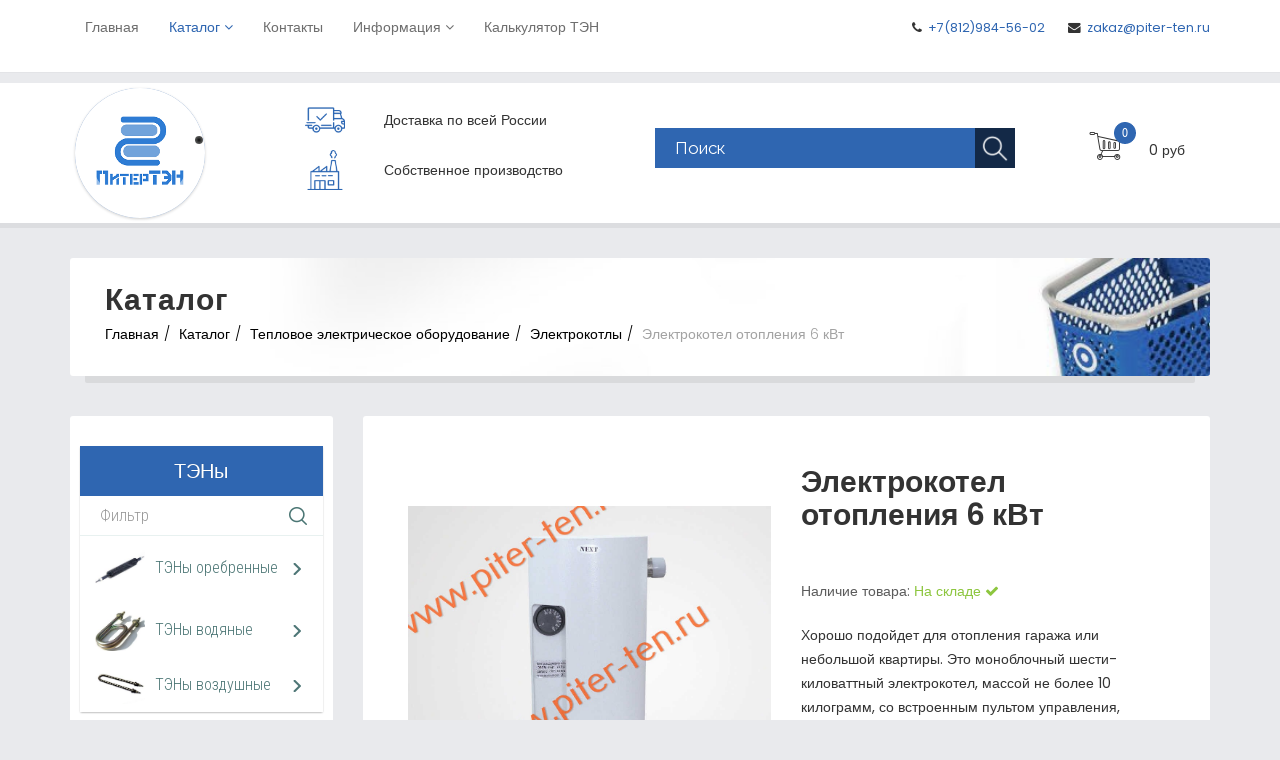

--- FILE ---
content_type: text/html; charset=utf-8
request_url: https://www.piter-ten.ru/kotjol-otoplenija-6-kvt-spb
body_size: 18696
content:
<!DOCTYPE html>
<html xmlns="http://www.w3.org/1999/xhtml" xml:lang="ru-ru" lang="ru-ru" dir="ltr">
<head>
    <meta http-equiv="X-UA-Compatible" content="IE=edge">
    <meta name="viewport" content="width=device-width, initial-scale=1">
<meta name="yandex-verification" content="f17fe54add2723fc" />
    <meta name="theme-color" content="#2f66b1">
    <link rel="icon" href=/favicon.ico type="image/x-icon">
    <meta name='wmail-verification' content='0d5d11661aa07e7c683659b7400ae1ef' />
        <link rel="apple-touch-icon" href="/76-76.png" sizes="76x76">
    <link rel="apple-touch-icon" href="/120-120.png" sizes="120x120">    
    <link rel="apple-touch-icon" href="/152-152.png" sizes="152x152">
    <link rel="apple-touch-icon" href="/180-180.png" sizes="180x180">
    

    <script src="//ajax.googleapis.com/ajax/libs/jquery/1.11.3/jquery.min.js"></script>
    <link rel="stylesheet" type="text/css" href="/templates/shaper_megadeal_ii/css/demo.css" />
	<link rel="stylesheet" type="text/css" href="/templates/shaper_megadeal_ii/css/common.css" />
    <link rel="stylesheet" type="text/css" href="/templates/shaper_megadeal_ii/css/style3.css" />
    <link rel="stylesheet" type="text/css" href="/templates/shaper_megadeal_ii/css/normalize.css" />

    
    
    <base href="https://www.piter-ten.ru/kotjol-otoplenija-6-kvt-spb" />
	<meta http-equiv="content-type" content="text/html; charset=utf-8" />
	<meta name="keywords" content=" Электрокотел отопления 6 кВт,  цена, купить, питер, тэн, санкт, петербург, спб, интернет, магазин, Электрокотлы " />
	<meta name="title" content="Электрокотел отопления 6 кВт" />
	<meta name="description" content="Ищете где приобрести Электрокотел отопления 6 кВт по оптимальной стоимости в Санкт-Петербурге? Узнать цену и купить можно в интернет-магазине ПИТЕР ТЭН или по ☎ +7 (812) 984-56-02. " />
	<title>Купить Электрокотел отопления 6 кВт по цене 6110 руб. в СПб - интернет магазин ПИТЕР ТЭН </title>
	<link href="/kotjol-otoplenija-6-kvt-spb" rel="canonical" />
	<link href="/images/favicon.ico" rel="shortcut icon" type="image/vnd.microsoft.icon" />
	<link href="/favicon.ico" rel="shortcut icon" type="image/vnd.microsoft.icon" />
	<link href="/plugins/system/bdthemes_shortcodes/css/shortcode-ultimate.css" rel="stylesheet" type="text/css" />
	<link href="/plugins/system/bdthemes_shortcodes/css/font-awesome.min.css" rel="stylesheet" type="text/css" />
	<link href="/components/com_virtuemart/assets/css/vm-ltr-common.css?vmver=9058" rel="stylesheet" type="text/css" />
	<link href="/components/com_virtuemart/assets/css/vm-ltr-site.css?vmver=9058" rel="stylesheet" type="text/css" />
	<link href="/components/com_virtuemart/assets/css/vm-ltr-reviews.css?vmver=9058" rel="stylesheet" type="text/css" />
	<link href="/components/com_virtuemart/assets/css/chosen.css?vmver=9058" rel="stylesheet" type="text/css" />
	<link href="/components/com_virtuemart/assets/css/jquery.fancybox-1.3.4.css?vmver=9058" rel="stylesheet" type="text/css" />
	<link href="//fonts.googleapis.com/css?family=Poppins:300,regular,500,600,700&amp;subset=latin" rel="stylesheet" type="text/css" />
	<link href="//fonts.googleapis.com/css?family=Open+Sans:300,300italic,regular,italic,600,600italic,700,700italic,800,800italic&amp;subset=latin" rel="stylesheet" type="text/css" />
	<link href="/templates/shaper_megadeal_ii/css/bootstrap.min.css" rel="stylesheet" type="text/css" />
	<link href="/templates/shaper_megadeal_ii/css/font-awesome.min.css" rel="stylesheet" type="text/css" />
	<link href="/templates/shaper_megadeal_ii/css/megedeal-icon.css" rel="stylesheet" type="text/css" />
	<link href="/templates/shaper_megadeal_ii/css/legacy.css" rel="stylesheet" type="text/css" />
	<link href="/templates/shaper_megadeal_ii/css/template.css" rel="stylesheet" type="text/css" />
	<link href="/templates/shaper_megadeal_ii/css/presets/preset2.css" rel="stylesheet" type="text/css" class="preset" />
	<link href="/modules/mod_sj_flat_menu/assets/css/styles-responsive.css" rel="stylesheet" type="text/css" />
	<link href="/modules/mod_sj_flat_menu/assets/css/styles.css" rel="stylesheet" type="text/css" />
	<link href="/modules/mod_vertical_menu/cache/179/d84e6a89245cc4ccb13c8fb856a664bc.css" rel="stylesheet" type="text/css" />
	<link href="/modules/mod_vertical_menu/cache/180/7ed5499f78336682d7665b6b73907a40.css" rel="stylesheet" type="text/css" />
	<link href="/modules/mod_vertical_menu/cache/181/3808038d6f51371ebc61aee301cbc9d8.css" rel="stylesheet" type="text/css" />
	<link href="/modules/mod_universal_ajaxlivesearch/cache/190/d53974816374b8060378653de431e816.css" rel="stylesheet" type="text/css" />
	<style type="text/css">
body{font-family:Poppins, sans-serif; font-size:14px; font-weight:normal; }h1{font-family:Poppins, sans-serif; font-size:32px; font-weight:600; }h2{font-family:Poppins, sans-serif; font-size:24px; font-weight:600; }h3{font-family:Poppins, sans-serif; font-size:20px; font-weight:normal; }h4{font-family:Open Sans, sans-serif; font-weight:normal; }h5{font-family:Open Sans, sans-serif; font-weight:600; }h6{font-family:Open Sans, sans-serif; font-weight:600; }#sp-top-bar{ background-color:#f2f2f4; }#sp-header{ background-color:#ffffff; }#sp-header-plan{ background-color:#ffffff; }#sp-header-bottom{ background-color:#ffffff;margin:10px 0px 10px 0px; }#sp-bottom{ background-color:#444444;color:#b3b3b3;padding:80px 0px; }#sp-footer{ background-color:#404040; }
.noscript div#off-menu_179 dl.level1 dl{
	position: static;
}
.noscript div#off-menu_179 dl.level1 dd.parent{
	height: auto !important;
	display: block;
	visibility: visible;
}

.noscript div#off-menu_180 dl.level1 dl{
	position: static;
}
.noscript div#off-menu_180 dl.level1 dd.parent{
	height: auto !important;
	display: block;
	visibility: visible;
}

.noscript div#off-menu_181 dl.level1 dl{
	position: static;
}
.noscript div#off-menu_181 dl.level1 dd.parent{
	height: auto !important;
	display: block;
	visibility: visible;
}

	</style>
	<script type="application/json" class="joomla-script-options new">{"system.paths":{"root":"","base":""}}</script>
	<script src="/media/jui/js/jquery.min.js?29950aa81662715f2ea47b235e5a0a6a" type="text/javascript"></script>
	<script src="/media/jui/js/jquery-noconflict.js?29950aa81662715f2ea47b235e5a0a6a" type="text/javascript"></script>
	<script src="/media/jui/js/jquery-migrate.min.js?29950aa81662715f2ea47b235e5a0a6a" type="text/javascript"></script>
	<script src="/plugins/system/bdthemes_shortcodes/js/shortcode-ultimate.js" type="text/javascript"></script>
	<script src="/components/com_virtuemart/assets/js/jquery-ui.min.js?vmver=9058" type="text/javascript"></script>
	<script src="/components/com_virtuemart/assets/js/jquery.ui.autocomplete.html.js?vmver=9058" type="text/javascript"></script>
	<script src="/components/com_virtuemart/assets/js/jquery.noconflict.js?vmver=9058" type="text/javascript" async="async"></script>
	<script src="/components/com_virtuemart/assets/js/vmsite.js?vmver=9058" type="text/javascript"></script>
	<script src="/components/com_virtuemart/assets/js/chosen.jquery.min.js?vmver=9058" type="text/javascript"></script>
	<script src="/components/com_virtuemart/assets/js/vmprices.js?vmver=9058" type="text/javascript"></script>
	<script src="/components/com_virtuemart/assets/js/dynupdate.js?vmver=9058" type="text/javascript"></script>
	<script src="/components/com_virtuemart/assets/js/fancybox/jquery.fancybox-1.3.4.pack.js?vmver=9058" type="text/javascript" defer="defer"></script>
	<script src="/media/system/js/core.js?29950aa81662715f2ea47b235e5a0a6a" type="text/javascript"></script>
	<script src="/templates/shaper_megadeal_ii/js/bootstrap.min.js" type="text/javascript"></script>
	<script src="/templates/shaper_megadeal_ii/js/jquery.sticky.js" type="text/javascript"></script>
	<script src="/templates/shaper_megadeal_ii/js/jquery.countdown.min.js" type="text/javascript"></script>
	<script src="/templates/shaper_megadeal_ii/js/main.js" type="text/javascript"></script>
	<script src="https://cdnjs.cloudflare.com/ajax/libs/gsap/1.18.2/TweenMax.min.js" type="text/javascript"></script>
	<script src="/modules/mod_vertical_menu/js/perfect-scrollbar.js" type="text/javascript"></script>
	<script src="/modules/mod_vertical_menu/js/mod_vertical_menu.js" type="text/javascript"></script>
	<script src="/modules/mod_sp_vmajaxsearch/assets/js/spvmajax-search.js" type="text/javascript"></script>
	<script src="/modules/mod_virtuemart_cart/assets/js/update_cart.js?vmver=9058" type="text/javascript"></script>
	<script src="https://www.piter-ten.ru/modules/mod_universal_ajaxlivesearch/engine/dojo.js" type="text/javascript"></script>
	<script src="https://ajax.googleapis.com/ajax/libs/dojo/1.6/dojo/dojo.xd.js" type="text/javascript"></script>
	<script src="/modules/mod_universal_ajaxlivesearch/cache/190/fb8bf695865deafc5cb17184f18a526f.js" type="text/javascript"></script>
	<script type="text/javascript">
jQuery(function($){ $(".hasTooltip").tooltip({"html": true,"container": "body"}); });
		  dojo.addOnLoad(function(){
			  document.search = new AJAXSearchflat({
				id : '190',
				node : dojo.byId('offlajn-ajax-search190'),
				searchForm : dojo.byId('search-form190'),
				textBox : dojo.byId('search-area190'),
				suggestBox : dojo.byId('suggestion-area190'),
				searchButton : dojo.byId('ajax-search-button190'),
				closeButton : dojo.byId('search-area-close190'),
				searchCategories : dojo.byId('search-categories190'),
				productsPerPlugin : 3,
				dynamicResult : '1',
				searchRsWidth : 250,
				searchImageWidth : '150',
				minChars : 2,
				searchBoxCaption : 'Поиск',
				noResultsTitle : 'Нет результатов',
				noResults : 'Нет совпадений',
				searchFormUrl : '/index.php',
				enableScroll : '1',
				showIntroText: '0',
				scount: '10',
				lang: 'ru-RU',
				stext: 'No results found. Did you mean?',
				moduleId : '190',
				resultAlign : '0',
				targetsearch: '3',
				linktarget: '1',
				keypressWait: '500',
				catChooser : 0,
				searchResult : 1,
				seemoreEnabled : 1,
				seemoreAfter : 30,
				keywordSuggestion : '0',
				seeMoreResults : 'Подробнее',
				resultsPerPage : '6',
				resultsPadding : '10',
				controllerPrev : 'Назад',
				controllerNext : 'Далее',
				fullWidth : '1',
				resultImageWidth : '150',
				resultImageHeight : '150',
				showCat : '0'
			  })
			});
	</script>
	<!-- Start: Google Structured Data Markup -->
            
            <script type="application/ld+json">
            {
                "@context": "https://schema.org",
                "@type": "WebSite",
                "url": "https://www.piter-ten.ru/",
                "potentialAction": {
                    "@type": "SearchAction",
                    "target": "https://www.piter-ten.ru/index.php?option=com_finder&q={search_term}",
                    "query-input": "required name=search_term"
                }
            }
            </script>

            <script type="application/ld+json">
            {
                "@context": "https://schema.org",
                "@type": "Organization",
                "url": "https://www.piter-ten.ru/",
                "logo": "https://www.piter-ten.ru/images/Logo.png"
            }
            </script>

            <script type="application/ld+json">
            {
                "@context": "https://schema.org",
                "@type": "Organization",
                "name": "ПИТЕР ТЭН",
                "url": "https://www.piter-ten.ru/",
                "sameAs": [
                  "https://www.facebook.com/profile.php?id=100023379604616",
"https://www.instagram.com/piterten/",
"https://www.youtube.com/channel/UCH9IheU1eUBQ6YJcFXuYtRQ"
                ]
            }
            </script>

            <script type="application/ld+json">
            {
                "@context": "https://schema.org",
                "@type": "ProfessionalService",
                "image": "https://www.piter-ten.ru/images/Logo.png",
                "@id": "https://www.piter-ten.ru/",
                "name": "ПИТЕР ТЭН",
                "priceRange": "10-1000",
                "address": {
                    "@type": "PostalAddress",
                    "streetAddress": "Уральская д.13 литер И, офис 7Н, 2 этаж",
                    "addressLocality": "Санкт-Петербург",
                    "addressRegion": "Ленинградская",
                    "postalCode": "199155",
                    "addressCountry": "RU"
                },
                "geo": {
                    "@type": "GeoCoordinates",
                    "latitude": 59.953620436760566,
                    "longitude": 30.26281582638933
                },
                "url": "https://www.piter-ten.ru/",
                "telephone": "+7 (812) 984-56-02",
                "openingHoursSpecification": [{
                            "@type": "OpeningHoursSpecification",
                            "dayOfWeek": [
                                "monday"
                            ],
                            "opens": "09",
                            "closes": "22"
                        },{
                            "@type": "OpeningHoursSpecification",
                            "dayOfWeek": [
                                "tuesday"
                            ],
                            "opens": "09",
                            "closes": "22"
                        },{
                            "@type": "OpeningHoursSpecification",
                            "dayOfWeek": [
                                "wednesday"
                            ],
                            "opens": "09",
                            "closes": "22"
                        },{
                            "@type": "OpeningHoursSpecification",
                            "dayOfWeek": [
                                "thursday"
                            ],
                            "opens": "09",
                            "closes": "22"
                        },{
                            "@type": "OpeningHoursSpecification",
                            "dayOfWeek": [
                                "friday"
                            ],
                            "opens": "09",
                            "closes": "22"
                        },{
                            "@type": "OpeningHoursSpecification",
                            "dayOfWeek": [
                                "saturday"
                            ],
                            "opens": "09",
                            "closes": "22"
                        },{
                            "@type": "OpeningHoursSpecification",
                            "dayOfWeek": [
                                "sunday"
                            ],
                            "opens": "09",
                            "closes": "22"
                        }]
            }
            </script>

            <script type="application/ld+json">
            {
                "@context": "https://schema.org/",
                "@type": "Product",
                "name": "Электрокотел отопления 6 кВт",
                "image": "",
                "description": "Электроводонагреватели ЭВПМ (далее водонагреватели) предназначены для водяного отопления зданий, имеющих открытую или закрытую отопительную систему, работающую при давлении не более 0,2 МПа (20 м водя",
                "sku": "0010",
                "offers": {
                    "@type": "Offer",
                    "priceCurrency": "RUB",
                    "price": "6.110",
                    "url": "https://www.piter-ten.ru/kotjol-otoplenija-6-kvt-spb",
                    "itemCondition": "http://schema.org/NewCondition",
                    "availability": "http://schema.org/InStock"
                }
            }
            </script>

            <script type="application/ld+json">
            {
                "@context": "https://schema.org",
                "@type": "BreadcrumbList",
                "itemListElement": [{
                    "@type": "ListItem",
                    "position": 1,
                    "item": {
                        "@id":  "https://www.piter-ten.ru/ru/",
                        "name": "Главная"
                    }
                },{
                    "@type": "ListItem",
                    "position": 2,
                    "item": {
                        "@id":  "https://www.piter-ten.ru/catalog",
                        "name": "Каталог"
                    }
                },{
                    "@type": "ListItem",
                    "position": 3,
                    "item": {
                        "@id":  "/catalog/jelektrooborudovanie",
                        "name": "Тепловое электрическое оборудование"
                    }
                },{
                    "@type": "ListItem",
                    "position": 4,
                    "item": {
                        "@id":  "/catalog/jelektrooborudovanie/jelektrokotly-dlja-otoplenija",
                        "name": "Электрокотлы"
                    }
                },{
                    "@type": "ListItem",
                    "position": 5,
                    "item": {
                        "@id":  "",
                        "name": "Электрокотел отопления 6 кВт"
                    }
                }]
            }
            </script>
            <!-- End: Google Structured Data Markup -->
	<script>
document[(_el=document.addEventListener)?'addEventListener':'attachEvent'](_el?'DOMContentLoaded':'onreadystatechange',function(){
	if (!_el && document.readyState != 'complete') return;
	(window.jq183||jQuery)('.noscript').removeClass('noscript');
	window.sm179 = new VerticalSlideMenu({
		id: 179,
		visibility: ["0","0","1","1","0",["0","px"],["10000","px"]],
		parentHref: 1,
		theme: 'flat',
		result: 'Результаты поиска',
		noResult: 'Ничего не найдено',
		backItem: 'Назад',
		filterDelay: 500,
		filterMinChar: 3,
		navtype: 'drop',
		sidebar: 0,
		popup: 0,
		overlay: 0,
		sidebarUnder: 768,
		width: 300,
		menuIconCorner: 1,
		menuIconX: 0,
		menuIconY: 0,
		hidePopupUnder: 1750,
		siteBg: '#444444',
		effect: 1,
    dur: 400/1000,
		perspective: 0,
		inEase: 'Quad.easeOut'.split('.').reverse().join(''),
		inOrigin: '50% 50% 0',
		inX: 100,
		inUnitX: '%',
    logoUrl: '',
		inCSS: {
			y: 0,
			opacity: 100/100,
			rotationX: 0,
			rotationY: 0,
			rotationZ: 0,
			skewX: 0,
			skewY: 0,
			scaleX: 100/100,
			scaleY: 100/100
		},
		outEase: 'Quad.easeOut'.split('.').reverse().join(''),
		outOrigin: '50% 50% 0',
		outX: -100,
		outUnitX: '%',
		outCSS: {
			y: 0,
			opacity: 100/100,
			rotationX: 0,
			rotationY: 0,
			rotationZ: 0,
			skewX: 0,
			skewY: 0,
			scaleX: 100/100,
			scaleY: 100/100
		},
		anim: {
			perspective: 1000,
			inDur: 300/1000,
			inEase: 'Quad.easeOut'.split('.').reverse().join(''),
			inOrigin: '50% 50% 0',
			inX: -30,
			inUnitX: 'px',
			inCSS: {
				y: 0,
				opacity: 0/100,
				rotationX: 0,
				rotationY: 0,
				rotationZ: 0,
				skewX: 0,
				skewY: 0,
				scaleX: 100/100,
				scaleY: 100/100
			},
			outDur: 300/1000,
			outEase: 'Quad.easeOut'.split('.').reverse().join(''),
			outOrigin: '50% 50% 0',
			outX: 20,
			outUnitX: 'px',
			outCSS: {
				y: 0,
				opacity: 0/100,
				rotationX: 0,
				rotationY: 0,
				rotationZ: 0,
				skewX: 0,
				skewY: 0,
				scaleX: 100/100,
				scaleY: 100/100
			}
		},
		miAnim: 0,
		miDur: 500/1000,
		miShift: 40/1000,
		miEase: 'Quad.easeOut'.split('.').reverse().join(''),
		miX: 40,
		miUnitX: '%',
		miCSS: {
			transformPerspective: 600,
			transformOrigin: '50% 50% 0',
			y: 0,
			opacity: 0/100,
			rotationX: 0,
			rotationY: 0,
			rotationZ: 0,
			skewX: 0,
			skewY: 0,
			scaleX: 100/100,
			scaleY: 100/100
		},
		iconAnim: 1 && 0,
		bgX: 0,
		dropwidth: 250,
		dropspace: 0,
		dropFullHeight: 0,
		dropEvent: 'mouseenter',
		opened: 1,
		autoOpen: 0,
		autoOpenAnim: 1,
		hideBurger: 0
	});
});
</script>
	<script>
document[(_el=document.addEventListener)?'addEventListener':'attachEvent'](_el?'DOMContentLoaded':'onreadystatechange',function(){
	if (!_el && document.readyState != 'complete') return;
	(window.jq183||jQuery)('.noscript').removeClass('noscript');
	window.sm180 = new VerticalSlideMenu({
		id: 180,
		visibility: ["0","0","1","1","0",["0","px"],["10000","px"]],
		parentHref: 1,
		theme: 'flat',
		result: 'Результаты поиска',
		noResult: 'Ничего не найдено',
		backItem: 'Назад',
		filterDelay: 500,
		filterMinChar: 3,
		navtype: 'drop',
		sidebar: 0,
		popup: 0,
		overlay: 0,
		sidebarUnder: 768,
		width: 300,
		menuIconCorner: 1,
		menuIconX: 0,
		menuIconY: 0,
		hidePopupUnder: 1750,
		siteBg: '#444444',
		effect: 1,
    dur: 400/1000,
		perspective: 0,
		inEase: 'Quad.easeOut'.split('.').reverse().join(''),
		inOrigin: '50% 50% 0',
		inX: 100,
		inUnitX: '%',
    logoUrl: '',
		inCSS: {
			y: 0,
			opacity: 100/100,
			rotationX: 0,
			rotationY: 0,
			rotationZ: 0,
			skewX: 0,
			skewY: 0,
			scaleX: 100/100,
			scaleY: 100/100
		},
		outEase: 'Quad.easeOut'.split('.').reverse().join(''),
		outOrigin: '50% 50% 0',
		outX: -100,
		outUnitX: '%',
		outCSS: {
			y: 0,
			opacity: 100/100,
			rotationX: 0,
			rotationY: 0,
			rotationZ: 0,
			skewX: 0,
			skewY: 0,
			scaleX: 100/100,
			scaleY: 100/100
		},
		anim: {
			perspective: 1000,
			inDur: 300/1000,
			inEase: 'Quad.easeOut'.split('.').reverse().join(''),
			inOrigin: '50% 50% 0',
			inX: -30,
			inUnitX: 'px',
			inCSS: {
				y: 0,
				opacity: 0/100,
				rotationX: 0,
				rotationY: 0,
				rotationZ: 0,
				skewX: 0,
				skewY: 0,
				scaleX: 100/100,
				scaleY: 100/100
			},
			outDur: 300/1000,
			outEase: 'Quad.easeOut'.split('.').reverse().join(''),
			outOrigin: '50% 50% 0',
			outX: 20,
			outUnitX: 'px',
			outCSS: {
				y: 0,
				opacity: 0/100,
				rotationX: 0,
				rotationY: 0,
				rotationZ: 0,
				skewX: 0,
				skewY: 0,
				scaleX: 100/100,
				scaleY: 100/100
			}
		},
		miAnim: 0,
		miDur: 500/1000,
		miShift: 40/1000,
		miEase: 'Quad.easeOut'.split('.').reverse().join(''),
		miX: 40,
		miUnitX: '%',
		miCSS: {
			transformPerspective: 600,
			transformOrigin: '50% 50% 0',
			y: 0,
			opacity: 0/100,
			rotationX: 0,
			rotationY: 0,
			rotationZ: 0,
			skewX: 0,
			skewY: 0,
			scaleX: 100/100,
			scaleY: 100/100
		},
		iconAnim: 1 && 0,
		bgX: 0,
		dropwidth: 250,
		dropspace: 0,
		dropFullHeight: 0,
		dropEvent: 'mouseenter',
		opened: 1,
		autoOpen: 0,
		autoOpenAnim: 1,
		hideBurger: 0
	});
});
</script>
	<script>
document[(_el=document.addEventListener)?'addEventListener':'attachEvent'](_el?'DOMContentLoaded':'onreadystatechange',function(){
	if (!_el && document.readyState != 'complete') return;
	(window.jq183||jQuery)('.noscript').removeClass('noscript');
	window.sm181 = new VerticalSlideMenu({
		id: 181,
		visibility: ["0","0","1","1","0",["0","px"],["10000","px"]],
		parentHref: 1,
		theme: 'flat',
		result: 'Результаты поиска',
		noResult: 'Ничего не найдено',
		backItem: 'Назад',
		filterDelay: 500,
		filterMinChar: 3,
		navtype: 'drop',
		sidebar: 0,
		popup: 0,
		overlay: 0,
		sidebarUnder: 768,
		width: 300,
		menuIconCorner: 1,
		menuIconX: 0,
		menuIconY: 0,
		hidePopupUnder: 1750,
		siteBg: '#444444',
		effect: 1,
    dur: 400/1000,
		perspective: 0,
		inEase: 'Quad.easeOut'.split('.').reverse().join(''),
		inOrigin: '50% 50% 0',
		inX: 100,
		inUnitX: '%',
    logoUrl: '',
		inCSS: {
			y: 0,
			opacity: 100/100,
			rotationX: 0,
			rotationY: 0,
			rotationZ: 0,
			skewX: 0,
			skewY: 0,
			scaleX: 100/100,
			scaleY: 100/100
		},
		outEase: 'Quad.easeOut'.split('.').reverse().join(''),
		outOrigin: '50% 50% 0',
		outX: -100,
		outUnitX: '%',
		outCSS: {
			y: 0,
			opacity: 100/100,
			rotationX: 0,
			rotationY: 0,
			rotationZ: 0,
			skewX: 0,
			skewY: 0,
			scaleX: 100/100,
			scaleY: 100/100
		},
		anim: {
			perspective: 1000,
			inDur: 300/1000,
			inEase: 'Quad.easeOut'.split('.').reverse().join(''),
			inOrigin: '50% 50% 0',
			inX: -30,
			inUnitX: 'px',
			inCSS: {
				y: 0,
				opacity: 0/100,
				rotationX: 0,
				rotationY: 0,
				rotationZ: 0,
				skewX: 0,
				skewY: 0,
				scaleX: 100/100,
				scaleY: 100/100
			},
			outDur: 300/1000,
			outEase: 'Quad.easeOut'.split('.').reverse().join(''),
			outOrigin: '50% 50% 0',
			outX: 20,
			outUnitX: 'px',
			outCSS: {
				y: 0,
				opacity: 0/100,
				rotationX: 0,
				rotationY: 0,
				rotationZ: 0,
				skewX: 0,
				skewY: 0,
				scaleX: 100/100,
				scaleY: 100/100
			}
		},
		miAnim: 0,
		miDur: 500/1000,
		miShift: 40/1000,
		miEase: 'Quad.easeOut'.split('.').reverse().join(''),
		miX: 40,
		miUnitX: '%',
		miCSS: {
			transformPerspective: 600,
			transformOrigin: '50% 50% 0',
			y: 0,
			opacity: 0/100,
			rotationX: 0,
			rotationY: 0,
			rotationZ: 0,
			skewX: 0,
			skewY: 0,
			scaleX: 100/100,
			scaleY: 100/100
		},
		iconAnim: 1 && 0,
		bgX: 0,
		dropwidth: 250,
		dropspace: 0,
		dropFullHeight: 0,
		dropEvent: 'mouseenter',
		opened: 1,
		autoOpen: 0,
		autoOpenAnim: 1,
		hideBurger: 0
	});
});
</script>

   
    
    


<script type="text/javascript">
function add_source_link() {
var min_len = 100;//минимальное количество символов в скопированном тексте, чтобы добавлялась ссылка на источник
var body_element = document.getElementsByTagName('body')[0];
var selection = window.getSelection();
if (selection.toString().length < min_len){return;}
var source_link = '<p>Источник: <a href="'+location.href+'">'+location.href+'</a></p>';
var copytext = selection + source_link;
var newdiv = document.createElement('div');
newdiv.style.position='absolute';
newdiv.style.left='-99999px';
body_element.appendChild(newdiv);
newdiv.innerHTML = copytext;
selection.selectAllChildren(newdiv);
window.setTimeout(function() {
body_element.removeChild(newdiv);
},0);
}
document.oncopy = add_source_link;
</script>

</head>

<body class="site com-virtuemart view-productdetails no-layout no-task itemid-541 ru-ru ltr  sticky-header layout-fluid"><div class="sm-pusher"><div class="sm-content"><div class="sm-content-inner">

    <div class="body-innerwrapper">
        

<div id="offlajn-ajax-tile-results"></div> 
        <section id="sp-top-bar"><div class="container"><div class="row"><div id="sp-menu" class="col-xs-6 col-sm-8 col-md-10"><div class="sp-column ">			<div class='sp-megamenu-wrapper'>
				<a id="offcanvas-toggler" class="visible-sm visible-xs" href="#"><i class="fa fa-bars"></i> МЕНЮ</a>
				<ul class="sp-megamenu-parent menu-fade hidden-sm hidden-xs"><li class="sp-menu-item"><a  href="/ru/"  >Главная</a></li><li class="sp-menu-item sp-has-child current-item active"><a  href="/catalog"  >Каталог</a><div class="sp-dropdown sp-dropdown-main sp-menu-full" style="width: 240px;"><div class="sp-dropdown-inner"><ul class="sp-dropdown-items"><li class="sp-menu-item sp-has-child"><a  href="https://www.piter-ten.ru/catalog/tjeny"  ><img src="/images/top-menu/ten-top-menu.jpg" alt="ТЭНы" /><span class="image-title">ТЭНы</span> </a><div class="sp-dropdown sp-dropdown-sub sp-menu-right" style="width: 240px;"><div class="sp-dropdown-inner"><ul class="sp-dropdown-items"><li class="sp-menu-item"><a  href="https://www.piter-ten.ru/catalog/tjeny/orebrennye"  ><img src="/images/top-menu/tenr-top-menu.jpg" alt="Оребренные" /><span class="image-title">Оребренные</span> </a></li><li class="sp-menu-item"><a  href="https://www.piter-ten.ru/catalog/tjeny/vodjanye"  ><img src="/images/top-menu/tenv-top-menu.jpg" alt="Водяные" /><span class="image-title">Водяные</span> </a></li><li class="sp-menu-item"><a  href="https://www.piter-ten.ru/catalog/tjeny/vozdushnye"  ><img src="/images/top-menu/tenvoz-top-menu.jpg" alt="Воздушные" /><span class="image-title">Воздушные</span> </a></li><li class="sp-menu-item"><a  href="https://www.piter-ten.ru/catalog/tjeny/harvia"  ><img src="/images/top-menu/harvia-top-menu.jpg" alt="Harvia" /><span class="image-title">Harvia</span> </a></li></ul></div></div></li><li class="sp-menu-item"><a  href="https://www.piter-ten.ru/catalog/bloki-tjen"  ><img src="/images/top-menu/block-tenb-top-menu.jpg" alt="Блоки ТЭН" /><span class="image-title">Блоки ТЭН</span> </a></li><li class="sp-menu-item sp-has-child"><a  href="https://www.piter-ten.ru/catalog/jelektrooborudovanie"  ><img src="/images/top-menu/teplo-top-menu.jpg" alt="Тепловое электрическое оборудование" /><span class="image-title">Тепловое электрическое оборудование</span> </a><div class="sp-dropdown sp-dropdown-sub sp-menu-right" style="width: 240px;"><div class="sp-dropdown-inner"><ul class="sp-dropdown-items"><li class="sp-menu-item"><a  href="https://www.piter-ten.ru/catalog/jelektrooborudovanie/kalorifer-jelektricheskij-kjev"  ><img src="/images/top-menu/elkalor-top-menu.jpg" alt="Электрокалориферы" /><span class="image-title">Электрокалориферы</span> </a></li><li class="sp-menu-item"><a  href="https://www.piter-ten.ru/catalog/jelektrooborudovanie/konvektor-jelektricheskij-jevns-jevus"  ><img src="/images/top-menu/konv-top-menu.png" alt="Конвекторы электрические" /><span class="image-title">Конвекторы электрические</span> </a></li><li class="sp-menu-item"><a  href="https://www.piter-ten.ru/catalog/jelektrooborudovanie/jelektrokotly-dlja-otoplenija"  ><img src="/images/top-menu/kot-top-menu.png" alt="Электрокотлы" /><span class="image-title">Электрокотлы</span> </a></li><li class="sp-menu-item"><a  href="https://www.piter-ten.ru/catalog/jelektrooborudovanie/teplovye-pushki-jelektricheskie-sfo"  ><img src="/images/top-menu/sfo-top-menu.jpg" alt="Тепловые пушки электрические" /><span class="image-title">Тепловые пушки электрические</span> </a></li><li class="sp-menu-item"><a  href="https://www.piter-ten.ru/catalog/jelektrooborudovanie/pechi-pjet"  ><img src="/images/top-menu/pet-top-menu.gif" alt="Печи ПЭТ" /><span class="image-title">Печи ПЭТ</span> </a></li><li class="sp-menu-item"><a  href="https://www.piter-ten.ru/catalog/jelektrooborudovanie/vodonagrevateli-bojlery-jelektricheskie"  ><img src="/images/top-menu/bol-top-menu.png" alt="Водонагреватели (бак нержавейка)" /><span class="image-title">Водонагреватели (бак нержавейка)</span> </a></li></ul></div></div></li><li class="sp-menu-item sp-has-child"><a  href="https://www.piter-ten.ru/catalog/blagoustrojstvo-i-zhkh"  ><img src="/images/top-menu/zhkh-top-menu.jpg" alt="Благоустройство и ЖКХ" /><span class="image-title">Благоустройство и ЖКХ</span> </a><div class="sp-dropdown sp-dropdown-sub sp-menu-right" style="width: 240px;"><div class="sp-dropdown-inner"><ul class="sp-dropdown-items"><li class="sp-menu-item"><a  href="https://www.piter-ten.ru/catalog/blagoustrojstvo-i-zhkh/pochtovye-jashhiki"  ><img src="/images/top-menu/pocht-top-menu.jpg" alt="Почтовые ящики" /><span class="image-title">Почтовые ящики</span> </a></li><li class="sp-menu-item"><a  href="https://www.piter-ten.ru/catalog/blagoustrojstvo-i-zhkh/urny-ulichnye-metallicheskie"  ><img src="/images/top-menu/urna-top-menu.jpg" alt="Металлические уличные урны" /><span class="image-title">Металлические уличные урны</span> </a></li></ul></div></div></li></ul></div></div></li><li class="sp-menu-item"><a  href="/contact-us"  >Контакты</a></li><li class="sp-menu-item sp-has-child"><a  href="/informacija"  >Информация</a><div class="sp-dropdown sp-dropdown-main sp-menu-full" style="width: 240px;"><div class="sp-dropdown-inner"><ul class="sp-dropdown-items"><li class="sp-menu-item"><a  href="/informacija/dlya-dilerov"  >Для дилеров</a></li><li class="sp-menu-item"><a  href="/informacija/dostavka-i-oplata"  >Доставка и оплата</a></li><li class="sp-menu-item"><a  href="/informacija/video-obzory"  >Видео обзоры</a></li></ul></div></div></li><li class="sp-menu-item"><a  href="/kalkulyator-ten"  >Калькулятор ТЭН</a></li></ul>			</div>
		</div></div><div id="sp-top1" class="col-xs-6 col-sm-4 col-md-2"><div class="sp-column "><ul class="sp-contact-info"><li class="sp-contact-phone"><i class="fa fa-phone"></i> <a href="tel:+7(812)984-56-02">+7(812)984-56-02</a></li><li class="sp-contact-email"><i class="fa fa-envelope"></i> <a href="mailto:zakaz@piter-ten.ru">zakaz@piter-ten.ru</a></li></ul></div></div></div></div></section><header id="sp-header" class=" hidden-xs"><div class="container"><div class="row"><div id="sp-logo" class="col-xs-6 col-sm-3 col-md-2 hidden-sm hidden-xs"><div class="sp-column "><div class="sp-module "><div class="sp-module-content">

<div class="custom"  >
	<ul class="ch-grid">
<li>
<div class="ch-item">
<div class="ch-info">
<p>Время работы</p>
<p>с 10.00-22.00 <a href="/contact-us">Подробнее</a></p>
</div>
<a href="https://www.piter-ten.ru" rel="nofollow">
<div class="ch-thumb ch-img-2">&nbsp;</div>
</a></div>
</li>
</ul></div>
</div></div></div></div><div id="sp-time" class="col-xs-6 col-sm-9 col-md-4 hidden-sm hidden-xs"><div class="sp-column "><div class="sp-module "><div class="sp-module-content">

<div class="custom"  >
	<table style="margin-top: 7px; border-spacing: 10px; border-collapse: separate; width: 100%;">
<tbody>
<tr>
<td style="vertical-align: middle; width: 30%;"><img src="/images/shipped.png" alt="ПитерТЭН" style="height: 40px; margin-left: auto; margin-right: auto;" /></td>
<td style="vertical-align: middle;">Доставка по всей России</td>
</tr>
<tr>
<td style="vertical-align: middle;"><img src="/images/factory.png" alt="ПитерТЭН" style="height: 40px; margin-left: auto; margin-right: auto;" /></td>
<td style="vertical-align: middle;">Собственное производство</td>
</tr>
</tbody>
</table></div>
</div></div></div></div><div id="sp-top2" class="col-xs-6 col-sm-9 col-md-4 hidden-sm hidden-xs"><div class="sp-column "><div class="sp-module "><div class="sp-module-content">          
<div id="offlajn-ajax-search190">
  <div class="offlajn-ajax-search-container">
  <form id="search-form190" action="/search" method="get" onSubmit="return false;">
    <div class="offlajn-ajax-search-inner">
                <input type="text" name="searchword" id="search-area190" value="" autocomplete="off" />
        <input type="text" name="searchwordsugg" id="suggestion-area190" value="" autocomplete="off" />
        <input type="hidden" name="option" value="com_search" />
              <div id="search-area-close190"></div>
      <div id="ajax-search-button190"><div class="magnifier"></div></div>
      <div class="ajax-clear"></div>
    </div>
  </form>
  <div class="ajax-clear"></div>
  </div>
    </div>
<div class="ajax-clear"></div>
<svg style="position:absolute" height="0" width="0"><filter id="searchblur"><feGaussianBlur in="SourceGraphic" stdDeviation="3"/></filter></svg>
</div></div></div></div><div id="sp-header-right" class="col-xs-6 col-sm-9 col-md-2 hidden-sm hidden-xs"><div class="sp-column "><div class="sp-module  pull-right"><div class="sp-module-content">
<!-- Virtuemart 2 Ajax Card -->
<div id="vmCartModule" class="vmCartModule  pull-right">

    <div class="megadeal-vm-cart-icon-wrapper">
        <i class="spvm-cart-toggle megadeal-icon-cart">
            <span class="spvm-total-product">
                0            </span>
        </i>
        
        <div class="Price-empty vm-display vm-price-value"><span class="vm-price-desc"></span><span class="Price-empty">0 руб</span></div>    </div>

    <div class="megadeal-vm-carts-product-wrapper">  

    
        <div class="hiddencontainer" style=" display: none; ">
            <div class="vmcontainer">
                <div class="product_row">
                    <span class="quantity"></span>&nbsp;x&nbsp;<span class="product_name"></span>

                                    <div class="subtotal_with_tax" style="float: right;"></div>
                                <div class="customProductData"></div><br>
                </div>
            </div>
        </div>
        <div class="vm_cart_products">
            <div class="vmcontainer">
                            </div>
        </div>
    
    <div class="vm-cart-total-wrapper">
        <div class="total">
                    </div>
        <div class="total_products">Корзина пуста</div>
    </div> <!-- /.vm-cart-total-wrapper -->

    <div class="show-cart">
            </div>

    <div style="clear:both;"></div>
        <div class="payments-signin-button" ></div>
    <noscript>
        Пожалуйста, подождите    </noscript>
    </div>
</div>
</div></div></div></div></div></div></header><section id="sp-header-plan"><div class="row"><div id="sp-logo-plan" class="col-xs-4 col-sm-4 col-md-4 hidden-md hidden-lg hidden-xs"><div class="sp-column "><div class="sp-module "><div class="sp-module-content">

<div class="custom"  >
	<ul class="ch-grid">
<li>
<div class="ch-item">
<div class="ch-info">
<p>Время работы</p>
<p>с 10.00-18.00 <a href="/contact-us">Подробнее</a></p>
</div>
<div class="ch-thumb ch-img-2">&nbsp;</div>
</div>
</li>
</ul></div>
</div></div></div></div><div id="sp-time-2" class="col-sm-4 col-md-4 hidden-md hidden-lg hidden-xs"><div class="sp-column "><div class="sp-module "><div class="sp-module-content">

<div class="custom"  >
	<table style="margin-top: 7px; border-spacing: 10px; border-collapse: separate; width: 100%;">
<tbody>
<tr>
<td style="vertical-align: middle; width: 30%;"><img src="/images/shipped.png" alt="ПитерТЭН" style="height: 40px; margin-left: auto; margin-right: auto;" /></td>
<td style="vertical-align: middle;">Доставка по всей России</td>
</tr>
<tr>
<td style="vertical-align: middle;"><img src="/images/factory.png" alt="ПитерТЭН" style="height: 40px; margin-left: auto; margin-right: auto;" /></td>
<td style="vertical-align: middle;">Собственное производство</td>
</tr>
</tbody>
</table></div>
</div></div></div></div><div id="sp-cart-plan" class="col-xs-4 col-sm-4 col-md-4 hidden-md hidden-lg hidden-xs"><div class="sp-column "><div class="sp-module  pull-right"><div class="sp-module-content">
<!-- Virtuemart 2 Ajax Card -->
<div id="vmCartModule" class="vmCartModule  pull-right">

    <div class="megadeal-vm-cart-icon-wrapper">
        <i class="spvm-cart-toggle megadeal-icon-cart">
            <span class="spvm-total-product">
                0            </span>
        </i>
        
        <div class="Price-empty vm-display vm-price-value"><span class="vm-price-desc"></span><span class="Price-empty">0 руб</span></div>    </div>

    <div class="megadeal-vm-carts-product-wrapper">  

    
        <div class="hiddencontainer" style=" display: none; ">
            <div class="vmcontainer">
                <div class="product_row">
                    <span class="quantity"></span>&nbsp;x&nbsp;<span class="product_name"></span>

                                    <div class="subtotal_with_tax" style="float: right;"></div>
                                <div class="customProductData"></div><br>
                </div>
            </div>
        </div>
        <div class="vm_cart_products">
            <div class="vmcontainer">
                            </div>
        </div>
    
    <div class="vm-cart-total-wrapper">
        <div class="total">
                    </div>
        <div class="total_products">Корзина пуста</div>
    </div> <!-- /.vm-cart-total-wrapper -->

    <div class="show-cart">
            </div>

    <div style="clear:both;"></div>
        <div class="payments-signin-button" ></div>
    <noscript>
        Пожалуйста, подождите    </noscript>
    </div>
</div>
</div></div></div></div></div></section><section id="sp-header-bottom"><div class="row"><div id="sp-logo-mob" class="col-xs-6 col-sm-6 col-md-4 hidden-md hidden-lg hidden-sm"><div class="sp-column "><div class="sp-module -logo-mob-top"><div class="sp-module-content">

<div class="custom-logo-mob-top"  >
	<p><a href="https://www.piter-ten.ru"><img src="/images/logo-svg.svg" alt="ПитерТЭН" class="sp-default-logo visible-xs" style="height: 70px; margin-top: -1.5px;" /></a></p></div>
</div></div></div></div><div id="sp-cart-mob" class="col-xs-6 col-sm-6 col-md-8 hidden-md hidden-lg hidden-sm"><div class="sp-column "><div class="sp-module  pull-right"><div class="sp-module-content">
<!-- Virtuemart 2 Ajax Card -->
<div id="vmCartModule" class="vmCartModule  pull-right">

    <div class="megadeal-vm-cart-icon-wrapper">
        <i class="spvm-cart-toggle megadeal-icon-cart">
            <span class="spvm-total-product">
                0            </span>
        </i>
        
        <div class="Price-empty vm-display vm-price-value"><span class="vm-price-desc"></span><span class="Price-empty">0 руб</span></div>    </div>

    <div class="megadeal-vm-carts-product-wrapper">  

    
        <div class="hiddencontainer" style=" display: none; ">
            <div class="vmcontainer">
                <div class="product_row">
                    <span class="quantity"></span>&nbsp;x&nbsp;<span class="product_name"></span>

                                    <div class="subtotal_with_tax" style="float: right;"></div>
                                <div class="customProductData"></div><br>
                </div>
            </div>
        </div>
        <div class="vm_cart_products">
            <div class="vmcontainer">
                            </div>
        </div>
    
    <div class="vm-cart-total-wrapper">
        <div class="total">
                    </div>
        <div class="total_products">Корзина пуста</div>
    </div> <!-- /.vm-cart-total-wrapper -->

    <div class="show-cart">
            </div>

    <div style="clear:both;"></div>
        <div class="payments-signin-button" ></div>
    <noscript>
        Пожалуйста, подождите    </noscript>
    </div>
</div>
</div></div></div></div></div></section><section id="sp-section-5"><div class="container"><div class="row"><div id="sp-top3" class="col-sm-12 col-md-12 hidden-md hidden-lg"><div class="sp-column "><div class="sp-module  pull-right spvm-ajax-search"><div class="sp-module-content">
<div id="mod_sp_vmajaxsearch123" class="mod-sp-vmajaxsearch  pull-right spvm-ajax-search">
<form action="/catalog/search/jelektrooborudovanie/jelektrokotly-dlja-otoplenija" method="get">
		<div class="form-group">
			<div class="input-group">


				<div class="sp-form-control-container">
					<input type="text" name="keyword" id="mod_virtuemart_search" class="sp-vmajax-search-input form-control" value="" placeholder="Поиск" autocomplete="off">
					<a href="#" class="sp-vmajaxsearch-clear" style="display: none;"><i class="fa fa-times-circle"></i></a>
					<div class="sp-vmajaxsearch-results" style="display: none;"></div>
				</div>

				<div class="input-group-addon">
					<button type="submit" class="sp-vmajax-search-submit btn btn-primary">
						<i class="fa fa-search"></i>
					</button>
				</div>
			</div>
		</div>
		<input type="hidden" name="limitstart" value="0" />
		<input type="hidden" name="option" value="com_virtuemart" />
		<input type="hidden" name="view" value="category" />
		<input type="hidden" name="Itemid" value="541" />
	</form>
</div></div></div></div></div></div></div></section><section id="sp-page-title"><div class="row"><div id="sp-title" class="col-sm-12 col-md-12"><div class="sp-column "><div class="sp-page-title-wrapper"><div class="container"><div class="sp-page-title" style="background-image: url(/images/demo/subheader.jpg);"><p style="font-size:30px;letter-spacing: 1px;font-weight: bold;">Каталог</p>



<ul class="breadcrumb">
	<li><a href="/ru/"class="pathway">Главная</a></li><li><a href="/catalog"class="pathway">Каталог</a></li><li><a href="/catalog/jelektrooborudovanie"class="pathway">Тепловое электрическое оборудование</a></li><li><a href="/catalog/jelektrooborudovanie/jelektrokotly-dlja-otoplenija"class="pathway">Электрокотлы</a></li><li class="active">Электрокотел отопления 6 кВт</li></ul>
</div></div></div><div id="offlajn-ajax-tile-results"></div>
<div class="ajax-clear"></div>
</div></div></div></section><section id="sp-main-body"><div class="container"><div class="row"><div id="sp-left" class="col-sm-3 col-md-3 hidden-sm hidden-xs"><div class="sp-column custom-class"><div class="sp-module "><p class="sp-module-title"></p><div class="sp-module-content"><div class="noscript">
	<nav id="off-menu_179" class="off-menu_179 sm-menu ">
          <h3 class="sm-head">
    <span class="sm-title">ТЭНы</span>
  </h3>
    	<div class="sm-filter-cont">
		<input id="sm-filter-179" class="sm-filter" type="text" placeholder="Фильтр" value="" />
		<label for="sm-filter-179" class="sm-search"></label>
		<div class="sm-reset"></div>
	</div>
    <div class="sm-levels">
    <div class="sm-level level1"><dl class="level1">
  <dt class="level1 off-nav-54 parent first">
        <div class="sm-icon">
                    <img src="/images/stories/virtuemart/category/тэн_оребренный.jpg" alt="" ondragstart="return false" />
          </div>
        <div class="inner">
      <div class="link"><a data-text="ТЭНы оребренные" href="/catalog/tjeny/orebrennye">ТЭНы оребренные</a></div>
          </div>
  </dt>
  <dd class="level1 off-nav-54 parent first">
    <div class="sm-level level2"><dl class="level2">
  <dt class="level2 off-nav-111 notparent first">
        <div class="sm-icon">
                    <img src="/images/stories/virtuemart/category/тэн_оребренный3.jpg" alt="" ondragstart="return false" />
          </div>
        <div class="inner">
      <div class="link"><a data-text="из углеродистой стали" href="/catalog/tjeny/orebrennye/iz_stali-uglerodistoj">из углеродистой стали</a></div>
          </div>
  </dt>
  <dd class="level2 off-nav-111 notparent first">
      </dd>
    <dt class="level2 off-nav-112 notparent">
        <div class="sm-icon">
                    <img src="/images/stories/virtuemart/category/тэн_оребреный_нерж.jpg" alt="" ondragstart="return false" />
          </div>
        <div class="inner">
      <div class="link"><a data-text="из нержавеющей стали" href="/catalog/tjeny/orebrennye/nerzhavejushhaja_stal">из нержавеющей стали</a></div>
          </div>
  </dt>
  <dd class="level2 off-nav-112 notparent">
      </dd>
               </dl></div></dd>  <dt class="level1 off-nav-51 parent">
        <div class="sm-icon">
                    <img src="/images/stories/virtuemart/category/тэн_водяной_скрепка.jpg" alt="" ondragstart="return false" />
          </div>
        <div class="inner">
      <div class="link"><a data-text="ТЭНы водяные" href="/catalog/tjeny/vodjanye">ТЭНы водяные</a></div>
          </div>
  </dt>
  <dd class="level1 off-nav-51 parent">
    <div class="sm-level level2"><dl class="level2">
  <dt class="level2 off-nav-119 notparent first">
        <div class="sm-icon">
                    <img src="/images/stories/virtuemart/category/тэн_водяной.jpg" alt="" ondragstart="return false" />
          </div>
        <div class="inner">
      <div class="link"><a data-text="из углеродистой стали" href="/catalog/tjeny/vodjanye/stal-uglerodistaja">из углеродистой стали</a></div>
          </div>
  </dt>
  <dd class="level2 off-nav-119 notparent first">
      </dd>
    <dt class="level2 off-nav-120 notparent">
        <div class="sm-icon">
                    <img src="/images/stories/virtuemart/category/тэн_водяной_нерж.jpg" alt="" ondragstart="return false" />
          </div>
        <div class="inner">
      <div class="link"><a data-text="из нержавеющей стали" href="/catalog/tjeny/vodjanye/iz_nerzhavejushhej_stali">из нержавеющей стали</a></div>
          </div>
  </dt>
  <dd class="level2 off-nav-120 notparent">
      </dd>
               </dl></div></dd>  <dt class="level1 off-nav-28 parent">
        <div class="sm-icon">
                    <img src="/images/stories/virtuemart/category/тэн_воздух.jpg" alt="" ondragstart="return false" />
          </div>
        <div class="inner">
      <div class="link"><a data-text="ТЭНы воздушные" href="/catalog/tjeny/vozdushnye">ТЭНы воздушные</a></div>
          </div>
  </dt>
  <dd class="level1 off-nav-28 parent">
    <div class="sm-level level2"><dl class="level2">
  <dt class="level2 off-nav-117 notparent first">
        <div class="sm-icon">
                    <img src="/images/stories/virtuemart/category/тэн_воздух8.jpg" alt="" ondragstart="return false" />
          </div>
        <div class="inner">
      <div class="link"><a data-text="из углеродистой стали" href="/catalog/tjeny/vozdushnye/uglerodistaja_stal">из углеродистой стали</a></div>
          </div>
  </dt>
  <dd class="level2 off-nav-117 notparent first">
      </dd>
    <dt class="level2 off-nav-118 notparent">
        <div class="sm-icon">
                    <img src="/images/stories/virtuemart/category/тэн_водяной_нерж_скрепка.jpg" alt="" ondragstart="return false" />
          </div>
        <div class="inner">
      <div class="link"><a data-text="из нержавеющей стали" href="/catalog/tjeny/vozdushnye/iz-nerzhavejushhej_stali">из нержавеющей стали</a></div>
          </div>
  </dt>
  <dd class="level2 off-nav-118 notparent">
      </dd>
               </dl></div></dd>         </dl></div>
    </div>
</nav></div>
</div></div><div class="sp-module "><p class="sp-module-title"></p><div class="sp-module-content"><div class="noscript">
	<nav id="off-menu_180" class="off-menu_180 sm-menu ">
          <h3 class="sm-head">
    <span class="sm-title">Блоки ТЭН</span>
  </h3>
    	<div class="sm-filter-cont">
		<input id="sm-filter-180" class="sm-filter" type="text" placeholder="Фильтр" value="" />
		<label for="sm-filter-180" class="sm-search"></label>
		<div class="sm-reset"></div>
	</div>
    <div class="sm-levels">
    <div class="sm-level level1"><dl class="level1">
  <dt class="level1 off-nav-58 parent first">
        <div class="sm-icon">
                    <img src="/images/stories/virtuemart/category/блоки_сэв8.jpg" alt="" ondragstart="return false" />
          </div>
        <div class="inner">
      <div class="link"><a data-text="Блок ТЭН водяной" href="/catalog/bloki-tjen/vodjanoj">Блок ТЭН водяной</a></div>
          </div>
  </dt>
  <dd class="level1 off-nav-58 parent first">
    <div class="sm-level level2"><dl class="level2">
  <dt class="level2 off-nav-79 parent first">
        <div class="sm-icon">
                    <img src="/images/stories/virtuemart/category/блоки_сэв3.jpg" alt="" ondragstart="return false" />
          </div>
        <div class="inner">
      <div class="link"><a data-text="на резьбовом фланце" href="/catalog/bloki-tjen/vodjanoj/na-rezbovom-flance">на резьбовом фланце</a></div>
          </div>
  </dt>
  <dd class="level2 off-nav-79 parent first">
    <div class="sm-level level3"><dl class="level3">
  <dt class="level3 off-nav-103 notparent first">
        <div class="sm-icon">
                    <img src="/images/stories/virtuemart/category/блоки_сэв7.jpg" alt="" ondragstart="return false" />
          </div>
        <div class="inner">
      <div class="link"><a data-text="из нержавеющей стали" href="/catalog/bloki-tjen/vodjanoj/na-rezbovom-flance/iz-stali-nerzhavejushhej">из нержавеющей стали</a></div>
          </div>
  </dt>
  <dd class="level3 off-nav-103 notparent first">
      </dd>
    <dt class="level3 off-nav-102 notparent">
        <div class="sm-icon">
                    <img src="/images/stories/virtuemart/category/блоки_сэв83.jpg" alt="" ondragstart="return false" />
          </div>
        <div class="inner">
      <div class="link"><a data-text="из углеродистой стали" href="/catalog/bloki-tjen/vodjanoj/na-rezbovom-flance/iz-stali-uglerodistoj">из углеродистой стали</a></div>
          </div>
  </dt>
  <dd class="level3 off-nav-102 notparent">
      </dd>
               </dl></div></dd>  <dt class="level2 off-nav-80 notparent">
        <div class="sm-icon">
                    <img src="/images/stories/virtuemart/category/блоки_сэв9.jpg" alt="" ondragstart="return false" />
          </div>
        <div class="inner">
      <div class="link"><a data-text="для котлов" href="/catalog/bloki-tjen/vodjanoj/dlja-kotlov">для котлов</a></div>
          </div>
  </dt>
  <dd class="level2 off-nav-80 notparent">
      </dd>
               </dl></div></dd>         </dl></div>
    </div>
</nav></div>
</div></div><div class="sp-module "><p class="sp-module-title"></p><div class="sp-module-content"><div class="noscript">
	<nav id="off-menu_181" class="off-menu_181 sm-menu ">
          <h3 class="sm-head">
    <span class="sm-title">Тепловое электрическое оборудование</span>
  </h3>
    	<div class="sm-filter-cont">
		<input id="sm-filter-181" class="sm-filter" type="text" placeholder="Фильтр" value="" />
		<label for="sm-filter-181" class="sm-search"></label>
		<div class="sm-reset"></div>
	</div>
    <div class="sm-levels">
    <div class="sm-level level1"><dl class="level1">
  <dt class="level1 off-nav-107 notparent first">
        <div class="sm-icon">
                    <img src="/images/stories/virtuemart/category/КАЛОРИФЕР_480x340.jpg" alt="" ondragstart="return false" />
          </div>
        <div class="inner">
      <div class="link"><a data-text="Электрокалориферы" href="/catalog/jelektrooborudovanie/kalorifer-jelektricheskij-kjev">Электрокалориферы</a></div>
          </div>
  </dt>
  <dd class="level1 off-nav-107 notparent first">
      </dd>
    <dt class="level1 off-nav-62 notparent">
        <div class="sm-icon">
                    <img src="/images/stories/virtuemart/category/ЭВУС.png" alt="" ondragstart="return false" />
          </div>
        <div class="inner">
      <div class="link"><a data-text="Конвекторы ЭВНС ЭВУС" href="/catalog/jelektrooborudovanie/konvektor-jelektricheskij-jevns-jevus">Конвекторы ЭВНС ЭВУС</a></div>
          </div>
  </dt>
  <dd class="level1 off-nav-62 notparent">
      </dd>
    <dt class="level1 off-nav-63 notparent opened active">
        <div class="sm-icon">
                    <img src="/images/stories/virtuemart/category/catalog_evn.png" alt="" ondragstart="return false" />
          </div>
        <div class="inner">
      <div class="link"><a data-text="Электрокотлы" href="/catalog/jelektrooborudovanie/jelektrokotly-dlja-otoplenija">Электрокотлы</a></div>
          </div>
  </dt>
  <dd class="level1 off-nav-63 notparent opened active">
      </dd>
    <dt class="level1 off-nav-64 notparent">
        <div class="sm-icon">
                    <img src="/images/stories/virtuemart/category/СФО_480x340.jpg" alt="" ondragstart="return false" />
          </div>
        <div class="inner">
      <div class="link"><a data-text="Тепловые Пушки СФО" href="/catalog/jelektrooborudovanie/teplovye-pushki-jelektricheskie-sfo">Тепловые Пушки СФО</a></div>
          </div>
  </dt>
  <dd class="level1 off-nav-64 notparent">
      </dd>
    <dt class="level1 off-nav-66 notparent">
        <div class="sm-icon">
                    <img src="/images/stories/virtuemart/category/pechipet.gif" alt="" ondragstart="return false" />
          </div>
        <div class="inner">
      <div class="link"><a data-text="Печи ПЭТ" href="/catalog/jelektrooborudovanie/pechi-pjet">Печи ПЭТ</a></div>
          </div>
  </dt>
  <dd class="level1 off-nav-66 notparent">
      </dd>
    <dt class="level1 off-nav-67 notparent">
        <div class="sm-icon">
                    <img src="/images/stories/virtuemart/category/Бойлер.png" alt="" ondragstart="return false" />
          </div>
        <div class="inner">
      <div class="link"><a data-text="Водонагреватели (бойлеры)" href="/catalog/jelektrooborudovanie/vodonagrevateli-bojlery-jelektricheskie">Водонагреватели (бойлеры)</a></div>
          </div>
  </dt>
  <dd class="level1 off-nav-67 notparent">
      </dd>
           </dl></div>
    </div>
</nav></div>
</div></div></div></div><div id="sp-component" class="col-sm-10 col-md-9"><div class="sp-column "><div id="system-message-container">
	</div>
<div class="productdetails-view productdetails">

	
    
	
    <div class="row">
	    <div class="vm-product-container col-sm-6">

			<div class="vm-product-media-container">
					<div class="main-image">
		<a title="Электрокотел отопления 6 кВт" rel='vm-additional-images' href="https://www.piter-ten.ru/images/stories/virtuemart/product/ЭВПМ-6.0-ФАС2.jpg"><img src="/images/stories/virtuemart/product/ЭВПМ-6.0-ФАС2.jpg" alt="Электрокотел отопления 6 кВт"  title="Электрокотел отопления 6 кВт"  /></a>		<div class="clear"></div>
	</div>
					<div class="clear"></div>
				<div class="additional-images">
			
		<div class="floatleft">
			<a title="Электрокотел отопления 6 кВт" rel='vm-additional-images'   href="https://www.piter-ten.ru/images/stories/virtuemart/product/ЭВПМ-6.0-СБОКУ.jpg"><img src="/images/stories/virtuemart/product/resized/ЭВПМ-6.0-СБОКУ_480x340.jpg" alt="Электрокотел отопления 6 кВт"  title="Электрокотел отопления 6 кВт"  /></a>		</div>
			
		<div class="floatleft">
			<a title="Электрокотел отопления 6 кВт" rel='vm-additional-images'   href="https://www.piter-ten.ru/images/stories/virtuemart/product/ЭВПМ-6.0-СЗАДИ4.jpg"><img src="/images/stories/virtuemart/product/resized/ЭВПМ-6.0-СЗАДИ4_480x340.jpg" alt="Электрокотел отопления 6 кВт"  title="Электрокотел отопления 6 кВт"  /></a>		</div>
		<div class="clear"></div>
</div>

		    </div>	

		</div>

		<div class="vm-product-details-container col-sm-6">
			<!-- Product Title -->
			<h1>Электрокотел отопления 6 кВт</h1>
					<div class="ratingbox dummy" title="Пока без рейтинга" >

		</div>
	
			<p class="vm-product-availability in-stock">
				Наличие товара: 
				<span class="vm-product-avalability-text">
											На складе						<i class="fa fa-check"></i>
									</span>
			</p>
				


				<div class="product-short-description">
					Хорошо подойдет для отопления гаража или небольшой квартиры. Это моноблочный шести-киловаттный электрокотел, массой не более 10 килограмм, со встроенным пультом управления, позволяющим поддерживать температуру на уровне 35-85 градусов. Максимальная площадь отапливаемых помещений не более 40-44 кв.м.				</div>
            



		    <div>

			
			<div class="product-price" id="productPrice11">
	
	<div class="sp-price-box">					
    		<ins>
            <div class="PricecostPrice vm-display vm-price-value" ><span class="PricecostPrice" >6110 руб</span></div>        </ins>
	

			</div> <!-- //.vm-details-all-prices -->
	</div>

<br>
<div style="line-height: 0px;font-size: 10px;">*Без НДС</div>


			<div class="clear"></div>	<div class="addtocart-area">
		<form method="post" class="product js-recalculate" action="/catalog">
			<div class="vm-customfields-wrap">
							</div>			
				
	<div class="addtocart-bar">
				
				<div class="vm-quantity-wrap">
					<span class="quantity-text">Количество</span>
					<span class="quantity-box">
						<input type="text" class="quantity-input js-recalculate" name="quantity[]"
						data-errStr="Вы можете приобрести этот товар только в партии, состоящей из %s единиц(ы) товара!"
						value="1" init="1" step="1"  />
					</span>
						
					<span class="quantity-controls js-recalculate">
						<button type="button" class="quantity-controls quantity-plus"><i class="fa fa-angle-up"></i></button>
						<button type="button" class="quantity-controls quantity-minus"><i class="fa fa-angle-down"></i></button>
					</span>
				</div> <!-- /.vm-quantity-wrap -->
			
							<div class="vm-addtocart-ask-wrap">
																		<input type="submit" name="addtocart" class="addtocart-button" value="В корзину" title="В корзину" />																						
							<a class="ask-a-question btn btn-default" href="/kotjol-otoplenija-6-kvt-spb/askquestion?tmpl=component" rel="nofollow" >Вопросы?</a>
						
									</div> <!-- /.vm-addtocart-ask-wrap -->
				

				
						<input type="hidden" name="virtuemart_product_id[]" value="11"/>
			<noscript><input type="hidden" name="task" value="add"/></noscript> 
	</div>

			<input type="hidden" name="option" value="com_virtuemart"/>
			<input type="hidden" name="view" value="cart"/>
			<input type="hidden" name="virtuemart_product_id[]" value="11"/>
			<input type="hidden" name="pname" value="Электрокотел отопления 6 кВт"/>
			<input type="hidden" name="pid" value="11"/>
			<input type="hidden" name="Itemid" value="541"/>		</form>

	</div>


			
		    </div>
		</div>
	</div> <!-- /.row -->

	<div class="clear"></div>
	</div> <!-- /.productdetails-view -->

	<div class="productdetails-view vm-product-details-infos">
		
		<!-- Nav tabs -->
		<ul id="vm-product-tab" class="nav nav-tabs vm-product-details-tab" role="tablist">
						<li role="vm-tab" class="active">
				<a href="#vm-product-description" aria-controls="vm-product-description" role="tab" data-toggle="tab">
					Описание				</a>
			</li>
			



			
			
		</ul>

		<!-- Tab panes -->
		<div class="tab-content">
							<div id="vm-product-description" class="tab-pane active" role="tabpanel">
					<p style="text-align: justify;">Электроводонагреватели ЭВПМ (далее водонагреватели) предназначены для водяного отопления зданий, имеющих открытую или закрытую отопительную систему, работающую при давлении не более 0,2 МПа (20 м водяного столба) при напряжении трехфазной сети 380 в или однофазной сети 220 В. Электрокотлы могут использоваться как автономно, так и совместно с другими отопительными котлами. Электрические котлы не нуждаются в постоянном обслуживании, кроме того, они экологически безвредны и безопасны. Электроводонагреватель состоит из корпуса, стальной емкости, пульта управления, закрепленного внутри корпуса. В верхней части емкости, во фланце, смонтированы трубчатые электронагреватели.</p>
<p style="text-align: justify;">Элeктрoкoтeл 6 кВт имеет встроенный пульт управления, предназначенный для переключения мощности и регулирования температуры нагрева теплоносителя. Регулятором температуры элeктрoкoтла служит капиллярный термостат, термочувствительный элемент которого закреплен в средней части стальной емкости (резервуара). Для защиты от перегрева электроводонагреватель оборудован датчиком аварийного отключения.</p>
<table>
<tbody>
<tr>
<td>
<h2>Видеообзор отопительного электрического котла 6кВт</h2>
</td>
</tr>
<tr>
<td><iframe src="https://www.youtube.com/embed/JEwJ1qhuCm8" frameborder="0" allowfullscreen="allowfullscreen"></iframe></td>
</tr>
</tbody>
</table>
<p style="text-align: justify;">Верхний напорный и нижний обратный патрубки предназначены для присоединения водонагревателя к системе отопления. В электрокотле ЭВПМ-NEXT-6 П реализована возможность изменения расположения патрубков подачи и обратки относительно лицевой панели. На лицевой стороне водонагревателя расположена ручка регулятора температуры и клавиши переключения мощности. На нижней части корпуса имеется заглушка ступенчатая для ввода в пульт питающего кабеля. Болт для крепления заземляющего провода расположен внутри корпуса на кронштейне крепления колбы котла.</p>
<div class="table-wrapper">
<table border="0" style="margin: 0px 0px 10px; padding: 0px; border: 1px ridge #333333; outline: none; vertical-align: top; border-collapse: collapse;">
<tbody>
<tr style="margin: 0px; padding: 0px; border: 1px ridge #333333; outline: none; vertical-align: top; border-collapse: collapse;"><th colspan="2" style="margin: 0px; padding: 6px 4px; border: 1px ridge #333333; outline: none; vertical-align: top; border-collapse: collapse; font-weight: normal; font-size: 14px; color: #ffffff; background-color: #0aa9bc; text-align: center;">Характеристики элекрического котла отопления 6 кВт</th></tr>
<tr>
<td style="margin: 0px; padding: 4px; border: 1px ridge #333333; outline: none; vertical-align: top; border-collapse: collapse;">Номинальная потребляемая мощность, кВт</td>
<td class="THISIS" style="margin: 0px; padding: 4px; border: 1px ridge #333333; outline: none; vertical-align: top; border-collapse: collapse; text-align: center;"><span>6</span></td>
</tr>
<tr style="margin: 0px; padding: 0px; border: 1px ridge #333333; outline: none; vertical-align: top; border-collapse: collapse;">
<td style="margin: 0px; padding: 4px; border: 1px ridge #333333; outline: none; vertical-align: top; border-collapse: collapse;">Ступени мощности, кВт</td>
<td class="THISIS" style="margin: 0px; padding: 4px; border: 1px ridge #333333; outline: none; vertical-align: top; border-collapse: collapse; text-align: center;"><span>2/2/2</span></td>
</tr>
<tr style="margin: 0px; padding: 0px; border: 1px ridge #333333; outline: none; vertical-align: top; border-collapse: collapse;">
<td style="margin: 0px; padding: 4px; border: 1px ridge #333333; outline: none; vertical-align: top; border-collapse: collapse;">Напряжение питания, В (&plusmn;10%)</td>
<td colspan="2" style="margin: 0px; padding: 4px; border: 1px ridge #333333; outline: none; text-align: center; vertical-align: top; border-collapse: collapse;"><span>~220/380</span></td>
</tr>
<tr style="margin: 0px; padding: 0px; border: 1px ridge #333333; outline: none; vertical-align: top; border-collapse: collapse;">
<td style="margin: 0px; padding: 4px; border: 1px ridge #333333; outline: none; vertical-align: top; border-collapse: collapse;">Частота тока, Гц</td>
<td colspan="2" style="margin: 0px; padding: 4px; border: 1px ridge #333333; outline: none; text-align: center; vertical-align: top; border-collapse: collapse;"><span>50</span></td>
</tr>
<tr style="margin: 0px; padding: 0px; border: 1px ridge #333333; outline: none; vertical-align: top; border-collapse: collapse;">
<td style="margin: 0px; padding: 4px; border: 1px ridge #333333; outline: none; vertical-align: top; border-collapse: collapse;">Температура воды на выходе, &deg;С</td>
<td colspan="2" style="margin: 0px; padding: 4px; border: 1px ridge #333333; outline: none; text-align: center; vertical-align: top; border-collapse: collapse;">30&hellip;85</td>
</tr>
<tr style="margin: 0px; padding: 0px; border: 1px ridge #333333; outline: none; vertical-align: top; border-collapse: collapse;">
<td style="margin: 0px; padding: 4px; border: 1px ridge #333333; outline: none; vertical-align: top; border-collapse: collapse;">Класс защиты по ГОСТ 27570.0</td>
<td colspan="2" style="margin: 0px; padding: 4px; border: 1px ridge #333333; outline: none; text-align: center; vertical-align: top; border-collapse: collapse;">1</td>
</tr>
<tr style="margin: 0px; padding: 0px; border: 1px ridge #333333; outline: none; vertical-align: top; border-collapse: collapse;">
<td style="margin: 0px; padding: 4px; border: 1px ridge #333333; outline: none; vertical-align: top; border-collapse: collapse;">Площадь отапливаемых помещений при расчетной температуре 25&deg;С и высоте помещения до 2,7 м, м&sup2;</td>
<td class="THISIS" style="margin: 0px; padding: 4px; border: 1px ridge #333333; outline: none; vertical-align: top; border-collapse: collapse; text-align: center;">55-60</td>
</tr>
<tr style="margin: 0px; padding: 0px; border: 1px ridge #333333; outline: none; vertical-align: top; border-collapse: collapse;">
<td style="margin: 0px; padding: 4px; border: 1px ridge #333333; outline: none; vertical-align: top; border-collapse: collapse;">Присоединительные размеры патрубков</td>
<td class="THISIS" style="margin: 0px; padding: 4px; border: 1px ridge #333333; outline: none; vertical-align: top; border-collapse: collapse; text-align: center;">G1"</td>
</tr>
<tr style="margin: 0px; padding: 0px; border: 1px ridge #333333; outline: none; vertical-align: top; border-collapse: collapse;">
<td style="margin: 0px; padding: 4px; border: 1px ridge #333333; outline: none; vertical-align: top; border-collapse: collapse;">Теплоноситель</td>
<td colspan="2" style="margin: 0px; padding: 4px; border: 1px ridge #333333; outline: none; vertical-align: top; border-collapse: collapse; text-align: center;"><span style="margin: 0px; padding: 0px; border: none; outline: none;">Вода pH &le; 7</span></td>
</tr>
<tr style="margin: 0px; padding: 0px; border: 1px ridge #333333; outline: none; vertical-align: top; border-collapse: collapse;">
<td colspan="2" style="margin: 0px; padding: 4px; border: 1px ridge #333333; outline: none; vertical-align: top; border-collapse: collapse; text-align: center;">Габаритные размеры, мм</td>
</tr>
<tr style="margin: 0px; padding: 0px; border: 1px ridge #333333; outline: none; vertical-align: top; border-collapse: collapse;">
<td style="margin: 0px; padding: 4px; border: 1px ridge #333333; outline: none; vertical-align: top; border-collapse: collapse;">Длина</td>
<td colspan="2" style="margin: 0px; padding: 4px; border: 1px ridge #333333; outline: none; vertical-align: top; border-collapse: collapse;">175</td>
</tr>
<tr style="margin: 0px; padding: 0px; border: 1px ridge #333333; outline: none; vertical-align: top; border-collapse: collapse;">
<td style="margin: 0px; padding: 4px; border: 1px ridge #333333; outline: none; vertical-align: top; border-collapse: collapse;">Ширина</td>
<td colspan="2" style="margin: 0px; padding: 4px; border: 1px ridge #333333; outline: none; vertical-align: top; border-collapse: collapse;">250</td>
</tr>
<tr style="margin: 0px; padding: 0px; border: 1px ridge #333333; outline: none; vertical-align: top; border-collapse: collapse;">
<td style="margin: 0px; padding: 4px; border: 1px ridge #333333; outline: none; vertical-align: top; border-collapse: collapse;">Высота</td>
<td colspan="2" style="margin: 0px; padding: 4px; border: 1px ridge #333333; outline: none; vertical-align: top; border-collapse: collapse;">590</td>
</tr>
<tr style="margin: 0px; padding: 0px; border: 1px ridge #333333; outline: none; vertical-align: top; border-collapse: collapse;">
<td style="margin: 0px; padding: 4px; border: 1px ridge #333333; outline: none; vertical-align: top; border-collapse: collapse;">Колодка для подключения циркуляц. насоса</td>
<td colspan="2" style="margin: 0px; padding: 4px; border: 1px ridge #333333; outline: none; vertical-align: top; border-collapse: collapse;">есть</td>
</tr>
<tr style="margin: 0px; padding: 0px; border: 1px ridge #333333; outline: none; vertical-align: top; border-collapse: collapse;">
<td style="margin: 0px; padding: 4px; border: 1px ridge #333333; outline: none; vertical-align: top; border-collapse: collapse;">Масса изделия в упаковке, кг (не более)</td>
<td class="THISIS" style="margin: 0px; padding: 4px; border: 1px ridge #333333; outline: none; vertical-align: top; border-collapse: collapse;">9</td>
</tr>
</tbody>
</table>
</div>				</div>
			
			<div id="vm-product-review" class="tab-pane" role="tabpanel" >
				<div class="customer-reviews">	
	<div class="list-reviews">
					<span class="step">Никаких рецензий на этот товар пока не написано.</span>
					<div class="clear"></div>
	</div>
</div> 			</div>
			
			
					</div>

	</div> <!-- /.productdetails-view -->

	
		

	
	

	



	<script id="updateChosen_js" type="text/javascript">//<![CDATA[ 
if (typeof Virtuemart === "undefined")
	var Virtuemart = {};
	Virtuemart.updateChosenDropdownLayout = function() {
		var vm2string = {editImage: 'edit image',select_all_text: 'Выбрать все',select_some_options_text: 'Доступен для всех'};
		jQuery(".vm-chzn-select").each( function () {
			var swidth = jQuery(this).css("width")+10;
			jQuery(this).chosen({enable_select_all: true,select_all_text : vm2string.select_all_text,select_some_options_text:vm2string.select_some_options_text,disable_search_threshold: 5, width: swidth});
		});
	}
	Virtuemart.updateChosenDropdownLayout(); //]]>
</script><script id="updDynamicListeners_js" type="text/javascript">//<![CDATA[ 
jQuery(document).ready(function() { // GALT: Start listening for dynamic content update.
	// If template is aware of dynamic update and provided a variable let's
	// set-up the event listeners.
	if (Virtuemart.container)
		Virtuemart.updateDynamicUpdateListeners();

}); //]]>
</script><script id="jsVars_js" type="text/javascript">//<![CDATA[ 
vmSiteurl = 'https://www.piter-ten.ru/' ;
vmLang = "&lang=";
vmLangTag = "";
Itemid = '&Itemid=541';
Virtuemart.addtocart_popup = '1' ; 
usefancy = true; //]]>
</script><script id="ready.vmprices_js" type="text/javascript">//<![CDATA[ 
jQuery(document).ready(function($) {
	Virtuemart.product(jQuery("form.product"));

	/*$("form.js-recalculate").each(function(){
		if ($(this).find(".product-fields").length && !$(this).find(".no-vm-bind").length) {
			var id= $(this).find('input[name="virtuemart_product_id[]"]').val();
			Virtuemart.setproducttype($(this),id);

		}
	});*/
}); //]]>
</script><script id="popups_js" type="text/javascript">//<![CDATA[ 
jQuery(document).ready(function($) {
		
		jQuery('a.ask-a-question, a.printModal, a.recommened-to-friend, a.manuModal').click(function(event){
		  event.preventDefault();
		  jQuery.fancybox({
			href: jQuery(this).attr('href'),
			type: 'iframe',
			height: 550
			});
		  });
		
	}); //]]>
</script><script id="imagepopup_js" type="text/javascript">//<![CDATA[ 
jQuery(document).ready(function() {
	Virtuemart.updateImageEventListeners()
});
Virtuemart.updateImageEventListeners = function() {
	jQuery("a[rel=vm-additional-images]").fancybox({
		"titlePosition" 	: "inside",
		"transitionIn"	:	"elastic",
		"transitionOut"	:	"elastic"
	});
	jQuery(".additional-images a.product-image.image-0").removeAttr("rel");
	jQuery(".additional-images img.product-image").click(function() {
		jQuery(".additional-images a.product-image").attr("rel","vm-additional-images" );
		jQuery(this).parent().children("a.product-image").removeAttr("rel");
		var src = jQuery(this).parent().children("a.product-image").attr("href");
		jQuery(".main-image img").attr("src",src);
		jQuery(".main-image img").attr("alt",this.alt );
		jQuery(".main-image a").attr("href",src );
		jQuery(".main-image a").attr("title",this.alt );
		jQuery(".main-image .vm-img-desc").html(this.alt);
		}); 
	} //]]>
</script><script id="ajaxContent_js" type="text/javascript">//<![CDATA[ 
Virtuemart.container = jQuery('.productdetails-view');
	Virtuemart.containerSelector = '.productdetails-view'; //]]>
</script><script id="vmPreloader_js" type="text/javascript">//<![CDATA[ 
jQuery(document).ready(function($) {
		Virtuemart.stopVmLoading();
		var msg = '';
		jQuery('a[data-dynamic-update="1"]').off('click', Virtuemart.startVmLoading).on('click', {msg:msg}, Virtuemart.startVmLoading);
		jQuery('[data-dynamic-update="1"]').off('change', Virtuemart.startVmLoading).on('change', {msg:msg}, Virtuemart.startVmLoading);
	}); //]]>
</script>
</div></div></div></div></div></section><section id="sp-bottom"><div class="container"><div class="row"><div id="sp-bottom1" class="col-xs-6 col-sm-6 col-md-3"><div class="sp-column "><div class="sp-module "><p class="sp-module-title">Мы принимаем к оплате</p><div class="sp-module-content">

<div class="custom"  >
	<p><a href="/informacija/dostavka-i-oplata" target="_blank" rel="nofollow noopener noreferrer"><img src="/images/pay.png" alt="oplata-piter-ten" style="margin-left: auto; margin-right: auto;" /></a></p></div>
</div></div></div></div><div id="sp-bottom2" class="col-xs-6 col-sm-6 col-md-3"><div class="sp-column "><div class="sp-module "><p class="sp-module-title">Информация</p><div class="sp-module-content">

<div class="custom"  >
	<p><a href="/pravila-obrabotki-personalnyh-dannyh" rel="nofollow">Правила обработки персональных данных</a> <br /> <a href="/contact-us" rel="nofollow">Контакты</a> <br /> <a href="/informacija/dlya-dilerov" rel="nofollow">Для дилеров</a> <br /> <a href="/index.php?option=com_jmap&amp;view=sitemap">Карта сайта</a> <br /> <a href="/cart" rel="nofollow">Корзина</a></p></div>
</div></div></div></div><div id="sp-bottom3" class="col-xs-6 col-sm-6 col-md-3"><div class="sp-column "><div class="sp-module "><p class="sp-module-title">Обратная связь</p><div class="sp-module-content">

<div class="custom"  >
	<p>Отдел продаж:</p>
<p><a href="tel:+7(812)984-56-02">+7(812)984-56-02</a></p>
<p><a href="mailto:zakaz@piter-ten.ru">zakaz@piter-ten.ru</a> <a href="mailto:zakaz@piter-ten.ru"></a></p>
<table>
<tbody>
<tr>
<td><a href="https://www.instagram.com/piterten/" target="_blank" rel="noopener noreferrer"><img src="/images/inst_footer.png" alt="instagram инстаграм ПитерТЭН" style="height: 30px;" /></a></td>
<td><a href="https://www.vk.com/piterten" target="_blank" rel="noopener noreferrer"><img src="/images/vk.png" alt="вконтакте вк vk ПитерТЭН" style="height: 30px;" /></a></td>
<td><a href="https://www.youtube.com/channel/UCH9IheU1eUBQ6YJcFXuYtRQ" target="_blank" rel="noopener noreferrer"><img src="/images/youtube_footer.png" alt="youtube ютуб ПитерТЭН" style="height: 30px;" /></a></td>
<td>&nbsp;</td>
</tr>
</tbody>
</table></div>
</div></div></div></div><div id="sp-bottom4" class="col-xs-6 col-sm-6 col-md-3"><div class="sp-column "><div class="sp-module "><p class="sp-module-title">Почему мы?</p><div class="sp-module-content">

<div class="custom"  >
	<p><a href="/informacija/dostavka-i-oplata" rel="nofollow">Доставка по всей России</a><br /><a href="/nashi-preimushhestva">Наши преимущества</a></p></div>
</div></div></div></div></div></div></section><footer id="sp-footer"><div class="container"><div class="row"><div id="sp-footer1" class="col-sm-12 col-md-12"><div class="sp-column "><span class="sp-copyright"> COPYRIGHT © 2007 - <script type="text/javascript">var mdate = new Date(); document.write(mdate.getFullYear());</script> <br> WWW.PITER-TEN.RU</span> <br> Не является публичной офертой </div></div></div></div></footer>    
        <div class="offcanvas-menu">
            <a href="#" class="close-offcanvas"><i class="fa fa-remove"></i></a>
            <div class="offcanvas-inner">
                                    <div class="sp-module "><div class="sp-module-content">

<div class="custom"  >
	</div>
</div></div><div class="sp-module "><div class="sp-module-content">
    <div class="pretext"></div>

			<!--[if lt IE 9]><ul class="sj-flat-menu flyout-menu vertical lt-ie9 " id="sj_flat_menu_6899626141769436340"><![endif]-->
			<!--[if IE 9]><ul class="sj-flat-menu flyout-menu vertical" id="sj_flat_menu_6899626141769436340"><![endif]-->
			<!--[if gt IE 9]><!--><ul class="sj-flat-menu flyout-menu vertical" id="sj_flat_menu_6899626141769436340"><!--<![endif]-->
            <li ><div class='fm-item '><div class='fm-button' ></div><div class='fm-link' ><a  href='/ru/'>Главная</a></div></div></li><li  class=" fm-active "  ><div class='fm-item '><div class='fm-button' ><img class='fm-icon' title='Каталог' alt='Каталог' src='https://www.piter-ten.ru/modules/mod_sj_flat_menu/assets/images/icon_active.png'/></div><div class='fm-link' ><a  href='/catalog'>Каталог</a></div></div><div  class='fm-container direction-right '><ul><li ><div class='fm-item '><div class='fm-button' ><img class='fm-icon' title='ТЭНы' alt='ТЭНы' src='https://www.piter-ten.ru/modules/mod_sj_flat_menu/assets/images/icon_active.png'/></div><div class='fm-link' ><a  href='https://www.piter-ten.ru/catalog/tjeny'><img src=https://www.piter-ten.ru/images/top-menu/ten-top-menu.jpg alt=ТЭНы  title=ТЭНы />ТЭНы</a></div></div><div  class='fm-container direction-right '><ul><li ><div class='fm-item '><div class='fm-button' ></div><div class='fm-link' ><a  href='https://www.piter-ten.ru/catalog/tjeny/orebrennye'><img src=https://www.piter-ten.ru/images/top-menu/tenr-top-menu.jpg alt=Оребренные  title=Оребренные />Оребренные</a></div></div></li><li ><div class='fm-item '><div class='fm-button' ></div><div class='fm-link' ><a  href='https://www.piter-ten.ru/catalog/tjeny/vodjanye'><img src=https://www.piter-ten.ru/images/top-menu/tenv-top-menu.jpg alt=Водяные  title=Водяные />Водяные</a></div></div></li><li ><div class='fm-item '><div class='fm-button' ></div><div class='fm-link' ><a  href='https://www.piter-ten.ru/catalog/tjeny/vozdushnye'><img src=https://www.piter-ten.ru/images/top-menu/tenvoz-top-menu.jpg alt=Воздушные  title=Воздушные />Воздушные</a></div></div></li><li ><div class='fm-item '><div class='fm-button' ></div><div class='fm-link' ><a  href='https://www.piter-ten.ru/catalog/tjeny/harvia'><img src=https://www.piter-ten.ru/images/top-menu/harvia-top-menu.jpg alt=Harvia  title=Harvia />Harvia</a></div></div></li></ul></div></li><li ><div class='fm-item '><div class='fm-button' ></div><div class='fm-link' ><a  href='https://www.piter-ten.ru/catalog/bloki-tjen'><img src=https://www.piter-ten.ru/images/top-menu/block-tenb-top-menu.jpg alt=Блоки ТЭН  title=Блоки ТЭН />Блоки ТЭН</a></div></div></li><li ><div class='fm-item '><div class='fm-button' ><img class='fm-icon' title='Тепловое электрическое оборудование' alt='Тепловое электрическое оборудование' src='https://www.piter-ten.ru/modules/mod_sj_flat_menu/assets/images/icon_active.png'/></div><div class='fm-link' ><a  href='https://www.piter-ten.ru/catalog/jelektrooborudovanie'><img src=https://www.piter-ten.ru/images/top-menu/teplo-top-menu.jpg alt=Тепловое электрическое оборудование  title=Тепловое электрическое оборудование />Тепловое электрическое оборудование</a></div></div><div  class='fm-container direction-right '><ul><li ><div class='fm-item '><div class='fm-button' ></div><div class='fm-link' ><a  href='https://www.piter-ten.ru/catalog/jelektrooborudovanie/kalorifer-jelektricheskij-kjev'><img src=https://www.piter-ten.ru/images/top-menu/elkalor-top-menu.jpg alt=Электрокалориферы  title=Электрокалориферы />Электрокалориферы</a></div></div></li><li ><div class='fm-item '><div class='fm-button' ></div><div class='fm-link' ><a  href='https://www.piter-ten.ru/catalog/jelektrooborudovanie/konvektor-jelektricheskij-jevns-jevus'><img src=https://www.piter-ten.ru/images/top-menu/konv-top-menu.png alt=Конвекторы электрические  title=Конвекторы электрические />Конвекторы электрические</a></div></div></li><li ><div class='fm-item '><div class='fm-button' ></div><div class='fm-link' ><a  href='https://www.piter-ten.ru/catalog/jelektrooborudovanie/jelektrokotly-dlja-otoplenija'><img src=https://www.piter-ten.ru/images/top-menu/kot-top-menu.png alt=Электрокотлы  title=Электрокотлы />Электрокотлы</a></div></div></li><li ><div class='fm-item '><div class='fm-button' ></div><div class='fm-link' ><a  href='https://www.piter-ten.ru/catalog/jelektrooborudovanie/teplovye-pushki-jelektricheskie-sfo'><img src=https://www.piter-ten.ru/images/top-menu/sfo-top-menu.jpg alt=Тепловые пушки электрические  title=Тепловые пушки электрические />Тепловые пушки электрические</a></div></div></li><li ><div class='fm-item '><div class='fm-button' ></div><div class='fm-link' ><a  href='https://www.piter-ten.ru/catalog/jelektrooborudovanie/pechi-pjet'><img src=https://www.piter-ten.ru/images/top-menu/pet-top-menu.gif alt=Печи ПЭТ  title=Печи ПЭТ />Печи ПЭТ</a></div></div></li><li ><div class='fm-item '><div class='fm-button' ></div><div class='fm-link' ><a  href='https://www.piter-ten.ru/catalog/jelektrooborudovanie/vodonagrevateli-bojlery-jelektricheskie'><img src=https://www.piter-ten.ru/images/top-menu/bol-top-menu.png alt=Водонагреватели (бак нержавейка)  title=Водонагреватели (бак нержавейка) />Водонагреватели (бак нержавейка)</a></div></div></li></ul></div></li><li ><div class='fm-item '><div class='fm-button' ><img class='fm-icon' title='Благоустройство и ЖКХ' alt='Благоустройство и ЖКХ' src='https://www.piter-ten.ru/modules/mod_sj_flat_menu/assets/images/icon_active.png'/></div><div class='fm-link' ><a  href='https://www.piter-ten.ru/catalog/blagoustrojstvo-i-zhkh'><img src=https://www.piter-ten.ru/images/top-menu/zhkh-top-menu.jpg alt=Благоустройство и ЖКХ  title=Благоустройство и ЖКХ />Благоустройство и ЖКХ</a></div></div><div  class='fm-container direction-right '><ul><li ><div class='fm-item '><div class='fm-button' ></div><div class='fm-link' ><a  href='https://www.piter-ten.ru/catalog/blagoustrojstvo-i-zhkh/pochtovye-jashhiki'><img src=https://www.piter-ten.ru/images/top-menu/pocht-top-menu.jpg alt=Почтовые ящики  title=Почтовые ящики />Почтовые ящики</a></div></div></li><li ><div class='fm-item '><div class='fm-button' ></div><div class='fm-link' ><a  href='https://www.piter-ten.ru/catalog/blagoustrojstvo-i-zhkh/urny-ulichnye-metallicheskie'><img src=https://www.piter-ten.ru/images/top-menu/urna-top-menu.jpg alt=Металлические уличные урны  title=Металлические уличные урны />Металлические уличные урны</a></div></div></li></ul></div></li></ul></div></li><li ><div class='fm-item '><div class='fm-button' ></div><div class='fm-link' ><a  href='/contact-us'>Контакты</a></div></div></li><li ><div class='fm-item '><div class='fm-button' ><img class='fm-icon' title='Информация' alt='Информация' src='https://www.piter-ten.ru/modules/mod_sj_flat_menu/assets/images/icon_active.png'/></div><div class='fm-link' ><a  href='/informacija'>Информация</a></div></div><div  class='fm-container direction-right '><ul><li ><div class='fm-item '><div class='fm-button' ></div><div class='fm-link' ><a  href='/informacija/dlya-dilerov'>Для дилеров</a></div></div></li><li ><div class='fm-item '><div class='fm-button' ></div><div class='fm-link' ><a  href='/informacija/dostavka-i-oplata'>Доставка и оплата</a></div></div></li><li ><div class='fm-item '><div class='fm-button' ></div><div class='fm-link' ><a  href='/informacija/video-obzory'>Видео обзоры</a></div></div></li></ul></div></li><li ><div class='fm-item '><div class='fm-button' ></div><div class='fm-link' ><a  href='/kalkulyator-ten'>Калькулятор ТЭН</a></div></div>    </li>
</ul>
	
    <div class="posttext">                       </div>                                                                    
                                                                                    <script type="text/javascript">
//<![CDATA[
jQuery(document).ready(function($){
	;(function(element){
		$element = $(element);
		$('li:first-child',$element).addClass("fm-first");
		$('li:last-child',$element).addClass("fm-last");
		$('.fm-container',$element).each(function(){
			$('ul > li',$(this)).eq(0).addClass("fm-first");
			$('ul > li:last-child',$(this)).addClass("fm-last");
		});
		if($('li.fm-active ',$element).length > 0){
			$('li.fm-active ',$element).parents($('li',$element)).addClass('fm-active');
		}
		
				$element.find(".fm-item").click(function(){
			var li = $(this).parent();
			if(!li.hasClass("fm-opened")){
				var fl_openedLi = li.parent().children(".fm-opened");
				var ul = li.children(".fm-container");
				if(ul.length > 0) {
										fl_openedLi.children(".fm-container").hide(300);
										fl_openedLi.removeClass("fm-opened");
					fl_openedLi.children(".fm-item").children(".fm-button").children("img").attr("src", "https://www.piter-ten.ru/modules/mod_sj_flat_menu/assets/images/icon_active.png");
					li.addClass("fm-opened");
					li.children(".fm-item").children(".fm-button").children("img").attr("src", "https://www.piter-ten.ru/modules/mod_sj_flat_menu/assets/images/icon_normal.png");
										ul.show(300);
									}
			}else{
								li.children(".fm-container").hide(300);
								li.removeClass("fm-opened");
				li.children(".fm-item").children(".fm-button").children("img").attr("src", "https://www.piter-ten.ru/modules/mod_sj_flat_menu/assets/images/icon_active.png");
			}
			//return false;
		});
		// $("body").click(function(){
			// $(".fm-opened").removeClass("fm-opened");
			// $(".fm-container").hide(300); 
			// $('.fm-item',$element).parent().children(".fm-item").children(".fm-button").children("img").attr("src", "https://www.piter-ten.ru/modules/mod_sj_flat_menu/assets/images/icon_active.png");
		// });	
			
	
	})('#sj_flat_menu_6899626141769436340');
});
//]]>
</script>
</div></div>
                            </div>
        </div>

    </div>

        

<div class="custom"  >
	<script data-skip-moving="true">
        (function(w,d,u,b){
                s=d.createElement('script');r=(Date.now()/1000|0);s.async=1;s.src=u+'?'+r;
                h=d.getElementsByTagName('script')[0];h.parentNode.insertBefore(s,h);
        })(window,document,'https://cdn.bitrix24.ru/b4783993/crm/site_button/loader_6_rv2tfk.js');
</script></div>

    
<!-- Yandex.Metrika counter -->
<script type="text/javascript" >
    (function (d, w, c) {
        (w[c] = w[c] || []).push(function() {
            try {
                w.yaCounter45841386 = new Ya.Metrika({
                    id:45841386,
                    clickmap:true,
                    trackLinks:true,
                    accurateTrackBounce:true,
                    webvisor:true
                });
            } catch(e) { }
        });

        var n = d.getElementsByTagName("script")[0],
            s = d.createElement("script"),
            f = function () { n.parentNode.insertBefore(s, n); };
        s.type = "text/javascript";
        s.async = true;
        s.src = "https://mc.yandex.ru/metrika/watch.js";

        if (w.opera == "[object Opera]") {
            d.addEventListener("DOMContentLoaded", f, false);
        } else { f(); }
    })(document, window, "yandex_metrika_callbacks");
</script>
<noscript><div><img src="https://mc.yandex.ru/watch/45841386" style="position:absolute; left:-9999px;" alt="" /></div></noscript>
<!-- /Yandex.Metrika counter -->

<!-- GoogleAnalytics -->
    <script>
    (function(i,s,o,g,r,a,m){i['GoogleAnalyticsObject']=r;i[r]=i[r]||function(){
    (i[r].q=i[r].q||[]).push(arguments)},i[r].l=1*new Date();a=s.createElement(o),
    m=s.getElementsByTagName(o)[0];a.async=1;a.src=g;m.parentNode.insertBefore(a,m)
    })(window,document,'script','https://www.google-analytics.com/analytics.js','ga');
    
    ga('create', 'UA-105843837-1', 'auto');
    ga('send', 'pageview');
    
    </script>
<!-- /GoogleAnalytics -->

</div></div></div></body>
</html>

--- FILE ---
content_type: text/css
request_url: https://www.piter-ten.ru/templates/shaper_megadeal_ii/css/demo.css
body_size: 1129
content:
@import url('normalize.css');

/* General Demo Style */
body{
	font-family: Cambria, Georgia, serif;

	font-weight: 300;
	font-size: 15px;
	color: #333;
	-webkit-font-smoothing: antialiased;
	overflow-y: scroll;
	overflow-x: hidden;
}
a{
	color: #555;
	text-decoration: none;
}
.container{
	width: 100%;
	position: relative;
}
.clr{
	clear: both;
	padding: 0;
	height: 0;
	margin: 0;
}
.main{
	width: 90%;
	margin: 0 auto;
	position: relative;
}
.container > header{
	margin: 10px;
	padding: 20px 10px 10px 10px;
	position: relative;
	display: block;
	text-shadow: 1px 1px 1px rgba(0,0,0,0.2);
    text-align: center;
}
.container > header h1{
	font-size: 32px;
	line-height: 32px;
	margin: 0;
	position: relative;
	font-weight: 300;
	color: #777;
	text-shadow: 1px 1px 1px rgba(255,255,255,0.7);
}
.container > header h2{
	font-size: 14px;
	font-weight: 300;
	font-style: italic;
	margin: 0;
	padding: 15px 0 5px 0;
	color: #888;
	text-shadow: 1px 1px 1px rgba(255,255,255,0.9);
}
/* Header Style */
.codrops-top{
	line-height: 24px;
	font-size: 11px;
	background: #fff;
	background: rgba(255, 255, 255, 0.6);
	text-transform: uppercase;
	z-index: 9999;
	position: relative;
	box-shadow: 1px 0px 2px rgba(0,0,0,0.1);
}
.codrops-top a{
	padding: 0px 10px;
	letter-spacing: 1px;
	color: #333;
	display: inline-block;
}
.codrops-top a:hover{
	background: rgba(255,255,255,0.3);
}
.codrops-top span.right{
	float: right;
}
.codrops-top span.right a{
	float: left;
	display: block;
}
/* Demo Buttons Style */
.codrops-demos{
    text-align:center;
	display: block;
	line-height: 30px;
	padding: 5px 0px;
}
.codrops-demos a{
    display: inline-block;
	font-style: italic;
	margin: 0px 4px;
	padding: 0px 6px;
	color: #aaa;
	line-height: 20px;	
	font-size: 13px;
	text-shadow: 1px 1px 1px #fff;
	border: 1px solid #fff;
	background: #ffffff; /* Old browsers */
	background: -moz-linear-gradient(top, #ffffff 0%, #f6f6f6 47%, #ededed 100%); /* FF3.6+ */
	background: -webkit-gradient(linear, left top, left bottom, color-stop(0%,#ffffff), color-stop(47%,#f6f6f6), color-stop(100%,#ededed)); /* Chrome,Safari4+ */
	background: -webkit-linear-gradient(top, #ffffff 0%,#f6f6f6 47%,#ededed 100%); /* Chrome10+,Safari5.1+ */
	background: -o-linear-gradient(top, #ffffff 0%,#f6f6f6 47%,#ededed 100%); /* Opera 11.10+ */
	background: -ms-linear-gradient(top, #ffffff 0%,#f6f6f6 47%,#ededed 100%); /* IE10+ */
	background: linear-gradient(top, #ffffff 0%,#f6f6f6 47%,#ededed 100%); /* W3C */
	filter: progid:DXImageTransform.Microsoft.gradient( startColorstr='#ffffff', endColorstr='#ededed',GradientType=0 ); /* IE6-9 */
	box-shadow: 0 1px 1px rgba(0, 0, 0, 0.1);
}
.codrops-demos a:hover{
	color: #333;
	background: #fff;
}
.codrops-demos a:active{
	background: #fff;
}
.codrops-demos a.current-demo,
.codrops-demos a.current-demo:hover{
	background: #f0f0f0;
	border-color: #d9d9d9;
	color: #aaa;
	box-shadow: 0 1px 1px rgba(255,255,255,0.7);
	filter: progid:DXImageTransform.Microsoft.gradient( startColorstr='#f6f6f6', endColorstr='#f6f6f6',GradientType=0 ); /* IE6-9 */
}

.support-note span{
	color: #ac375d;
	font-size: 16px;
	display: none;
	font-weight: bold;
	text-align: center;
	padding: 5px 0;
}
.no-cssanimations .support-note span.no-cssanimations,
.no-csstransforms .support-note span.no-csstransforms,
.no-csstransforms3d .support-note span.no-csstransforms3d,
.no-csstransitions .support-note span.no-csstransitions{
	display: block;
}

--- FILE ---
content_type: text/css
request_url: https://www.piter-ten.ru/templates/shaper_megadeal_ii/css/style3.css
body_size: 1012
content:
.ch-item {
	width: 100%;
	height: 100%;
	border-radius: 50%;
	position: relative;
	cursor: default;
	box-shadow: 0 1px 3px rgba(0,0,0,0.2);
}

.ch-thumb {
	width: 100%;
	height: 100%;
	border-radius: 50%;
	overflow: hidden;
	position: absolute;
	box-shadow: inset 0 0 0 15px rgba(255,255,255, 0.5);
	
	-webkit-transform-origin: 95% 40%;
	-moz-transform-origin: 95% 40%;
	-o-transform-origin: 95% 40%;
	-ms-transform-origin: 95% 40%;
	transform-origin: 95% 40%;
	
	-webkit-transition: all 0.3s ease-in-out;
	-moz-transition: all 0.3s ease-in-out;
	-o-transition: all 0.3s ease-in-out;
	-ms-transition: all 0.3s ease-in-out;
	transition: all 0.3s ease-in-out;
}

.ch-thumb:after {
	content: '';
	width: 8px;
	height: 8px;
	position: absolute;
	border-radius: 50%;
	top: 40%;
	left: 95%;
	margin: -4px 0 0 -4px;
	background: rgb(14,14,14);
	background: -moz-radial-gradient(center, ellipse cover, rgba(14,14,14,1) 0%, rgba(125,126,125,1) 100%);
	background: -webkit-gradient(radial, center center, 0px, center center, 100%, color-stop(0%,rgba(14,14,14,1)), color-stop(100%,rgba(125,126,125,1)));
	background: -webkit-radial-gradient(center, ellipse cover, rgba(14,14,14,1) 0%,rgba(125,126,125,1) 100%);
	background: -o-radial-gradient(center, ellipse cover, rgba(14,14,14,1) 0%,rgba(125,126,125,1) 100%);
	background: -ms-radial-gradient(center, ellipse cover, rgba(14,14,14,1) 0%,rgba(125,126,125,1) 100%);
	background: radial-gradient(ellipse at center, rgba(14,14,14,1) 0%,rgba(125,126,125,1) 100%);
	box-shadow: 0 0 1px rgba(255,255,255,0.9);
}

.ch-img-1 { 
	background-image: url(../images/7.jpg);
	z-index: 12;
}

.ch-img-2 { 
	background-image: url(../images/8.jpg);
	z-index: 11;
}

.ch-img-3 { 
	background-image: url(../images/9.jpg);
	z-index: 10;
}

.ch-info {
	position: absolute;
	width: 100%;
	height: 100%;
	border-radius: 50%;
	overflow: hidden;
	background: #c9512e url(../images/noise.png);
	box-shadow: inset 0 0 0 5px rgba(0,0,0,0.05);
}

.ch-info h3 {
	color: #fff;
	text-transform: uppercase;
	position: relative;
	letter-spacing: 2px;
	font-size: 18px;
	margin: 0 60px;
	padding: 22px 0 0 0;
	height: 85px;
	font-family: 'Open Sans', Arial, sans-serif;
	text-shadow: 
		0 0 1px #fff, 
		0 1px 2px rgba(0,0,0,0.3);
}

.ch-info p {
	color: #fff;
	font-style: italic;
	margin: 0 25px;
	font-size: 12px;
	border-top: 1px solid rgba(255,255,255,0.5);
	padding-top:10px;
}

.ch-info p a {
	display: block;
	color: #333;
	width: 35px;
	height: 35px;
	background: rgba(255,255,255,0.3);
	border-radius: 50%;
	color: #fff;
	font-style: normal;
	font-weight: 700;
	text-transform: uppercase;
	font-size: 5px;
	padding-top: 5px;
	margin: -2px auto 0;
	font-family: 'Open Sans', Arial, sans-serif;
	opacity: 0;
	
	-webkit-transition: 
		-webkit-transform 0.3s ease-in-out 0.2s,
		opacity 0.3s ease-in-out 0.2s,
		background 0.2s linear 0s;
	-moz-transition: 
		-moz-transform 0.3s ease-in-out 0.2s,
		opacity 0.3s ease-in-out 0.2s,
		background 0.2s linear 0s;
	-o-transition: 
		-o-transform 0.3s ease-in-out 0.2s,
		opacity 0.3s ease-in-out 0.2s,
		background 0.2s linear 0s;
	-ms-transition: 
		-ms-transform 0.3s ease-in-out 0.2s,
		opacity 0.3s ease-in-out 0.2s,
		background 0.2s linear 0s;
	transition: 
		transform 0.3s ease-in-out 0.2s,
		opacity 0.3s ease-in-out 0.2s,
		background 0.2s linear 0s;
		
	-webkit-transform: translateX(60px) rotate(90deg);
	-moz-transform: translateX(60px) rotate(90deg);
	-o-transform: translateX(60px) rotate(90deg);
	-ms-transform: translateX(60px) rotate(90deg);
	transform: translateX(60px) rotate(90deg);
		
	-webkit-backface-visibility: hidden;
}

.ch-info p a:hover {
	background: rgba(255,255,255,0.5);
}
.ch-item:hover .ch-thumb {
	box-shadow: inset 0 0 0 15px rgba(255,255,255, 0.5), 0 1px 3px rgba(0,0,0,0.2);
	-webkit-transform: rotate(-110deg);
	-moz-transform: rotate(-110deg);
	-o-transform: rotate(-110deg);
	-ms-transform: rotate(-110deg);
	transform: rotate(-110deg);
}
.ch-item:hover .ch-info p a{
	opacity: 1;
	-webkit-transform: translateX(0px) rotate(0deg);
	-moz-transform: translateX(0px) rotate(0deg);
	-o-transform: translateX(0px) rotate(0deg);
	-ms-transform: translateX(0px) rotate(0deg);
	transform: translateX(0px) rotate(0deg);
}


--- FILE ---
content_type: text/css
request_url: https://www.piter-ten.ru/templates/shaper_megadeal_ii/css/template.css
body_size: 21270
content:
.form-control {
  display: block;
  height: 34px;
  padding: 6px 12px;
  font-size: 14px;
  line-height: 1.428571429;
  color: #555555;
  background-color: #fff;
  background-image: none;
  border: 1px solid #ccc;
  border-radius: 4px;
  -webkit-box-shadow: inset 0 1px 1px rgba(0,0,0,0.075);
  box-shadow: inset 0 1px 1px rgba(0,0,0,0.075);
  -webkit-transition: border-color ease-in-out .15s, box-shadow ease-in-out .15s;
  -o-transition: border-color ease-in-out .15s, box-shadow ease-in-out .15s;
  transition: border-color ease-in-out .15s, box-shadow ease-in-out .15s;
}
.form-control:focus {
  border-color: #66afe9;
  outline: 0;
  -webkit-box-shadow: inset 0 1px 1px rgba(0,0,0,.075), 0 0 8px rgba(102,175,233,0.6);
  box-shadow: inset 0 1px 1px rgba(0,0,0,.075), 0 0 8px rgba(102,175,233,0.6);
}
.form-control::-moz-placeholder {
  color: #999;
  opacity: 1;
}
.form-control:-ms-input-placeholder {
  color: #999;
}
.form-control::-webkit-input-placeholder {
  color: #999;
}
.form-control[disabled],
.form-control[readonly],
fieldset[disabled] .form-control {
  cursor: not-allowed;
  background-color: #eeeeee;
  opacity: 1;
}
textarea.form-control {
  height: auto;
}
@font-face {
  font-family: 'IcoMoon';
  src: url('../fonts/IcoMoon.eot');
  src: url('../fonts/IcoMoon.eot?#iefix') format('embedded-opentype'), url('../fonts/IcoMoon.woff') format('woff'), url('../fonts/IcoMoon.ttf') format('truetype'), url('../fonts/IcoMoon.svg#IcoMoon') format('svg');
  font-weight: normal;
  font-style: normal;
}
[data-icon]:before {
  font-family: 'IcoMoon';
  content: attr(data-icon);
  speak: none;
}
[class^="icon-"],
[class*=" icon-"] {
  display: inline-block;
  width: 14px;
  height: 14px;
  margin-right: .25em;
  line-height: 14px;
  background-image: none;
}
dd > span[class^="icon-"] + time,
dd > span[class*=" icon-"] + time {
  margin-left: -0.25em;
}
dl.article-info dd.hits span[class^="icon-"],
dl.article-info dd.hits span[class*=" icon-"] {
  margin-right: 0;
}
[class^="icon-"]:before,
[class*=" icon-"]:before {
  font-family: 'IcoMoon';
  font-style: normal;
  speak: none;
}
[class^="icon-"].disabled,
[class*=" icon-"].disabled {
  font-weight: normal;
}
.icon-joomla:before {
  content: "\e200";
}
.icon-chevron-up:before,
.icon-uparrow:before,
.icon-arrow-up:before {
  content: "\e005";
}
.icon-chevron-right:before,
.icon-rightarrow:before,
.icon-arrow-right:before {
  content: "\e006";
}
.icon-chevron-down:before,
.icon-downarrow:before,
.icon-arrow-down:before {
  content: "\e007";
}
.icon-chevron-left:before,
.icon-leftarrow:before,
.icon-arrow-left:before {
  content: "\e008";
}
.icon-arrow-first:before {
  content: "\e003";
}
.icon-arrow-last:before {
  content: "\e004";
}
.icon-arrow-up-2:before {
  content: "\e009";
}
.icon-arrow-right-2:before {
  content: "\e00a";
}
.icon-arrow-down-2:before {
  content: "\e00b";
}
.icon-arrow-left-2:before {
  content: "\e00c";
}
.icon-arrow-up-3:before {
  content: "\e00f";
}
.icon-arrow-right-3:before {
  content: "\e010";
}
.icon-arrow-down-3:before {
  content: "\e011";
}
.icon-arrow-left-3:before {
  content: "\e012";
}
.icon-menu-2:before {
  content: "\e00e";
}
.icon-arrow-up-4:before {
  content: "\e201";
}
.icon-arrow-right-4:before {
  content: "\e202";
}
.icon-arrow-down-4:before {
  content: "\e203";
}
.icon-arrow-left-4:before {
  content: "\e204";
}
.icon-share:before,
.icon-redo:before {
  content: "\27";
}
.icon-undo:before {
  content: "\28";
}
.icon-forward-2:before {
  content: "\e205";
}
.icon-backward-2:before,
.icon-reply:before {
  content: "\e206";
}
.icon-unblock:before,
.icon-refresh:before,
.icon-redo-2:before {
  content: "\6c";
}
.icon-undo-2:before {
  content: "\e207";
}
.icon-move:before {
  content: "\7a";
}
.icon-expand:before {
  content: "\66";
}
.icon-contract:before {
  content: "\67";
}
.icon-expand-2:before {
  content: "\68";
}
.icon-contract-2:before {
  content: "\69";
}
.icon-play:before {
  content: "\e208";
}
.icon-pause:before {
  content: "\e209";
}
.icon-stop:before {
  content: "\e210";
}
.icon-previous:before,
.icon-backward:before {
  content: "\7c";
}
.icon-next:before,
.icon-forward:before {
  content: "\7b";
}
.icon-first:before {
  content: "\7d";
}
.icon-last:before {
  content: "\e000";
}
.icon-play-circle:before {
  content: "\e00d";
}
.icon-pause-circle:before {
  content: "\e211";
}
.icon-stop-circle:before {
  content: "\e212";
}
.icon-backward-circle:before {
  content: "\e213";
}
.icon-forward-circle:before {
  content: "\e214";
}
.icon-loop:before {
  content: "\e001";
}
.icon-shuffle:before {
  content: "\e002";
}
.icon-search:before {
  content: "\53";
}
.icon-zoom-in:before {
  content: "\64";
}
.icon-zoom-out:before {
  content: "\65";
}
.icon-apply:before,
.icon-edit:before,
.icon-pencil:before {
  content: "\2b";
}
.icon-pencil-2:before {
  content: "\2c";
}
.icon-brush:before {
  content: "\3b";
}
.icon-save-new:before,
.icon-plus-2:before {
  content: "\5d";
}
.icon-ban-circle:before,
.icon-minus-sign:before,
.icon-minus-2:before {
  content: "\5e";
}
.icon-delete:before,
.icon-remove:before,
.icon-cancel-2:before {
  content: "\49";
}
.icon-publish:before,
.icon-save:before,
.icon-ok:before,
.icon-checkmark:before {
  content: "\47";
}
.icon-new:before,
.icon-plus:before {
  content: "\2a";
}
.icon-plus-circle:before {
  content: "\e215";
}
.icon-minus:before,
.icon-not-ok:before {
  content: "\4b";
}
.icon-minus-circle:before {
  content: "\e216";
}
.icon-unpublish:before,
.icon-cancel:before {
  content: "\4a";
}
.icon-cancel-circle:before {
  content: "\e217";
}
.icon-checkmark-2:before {
  content: "\e218";
}
.icon-checkmark-circle:before {
  content: "\e219";
}
.icon-info:before {
  content: "\e220";
}
.icon-info-2:before,
.icon-info-circle:before {
  content: "\e221";
}
.icon-question:before,
.icon-question-sign:before,
.icon-help:before {
  content: "\45";
}
.icon-question-2:before,
.icon-question-circle:before {
  content: "\e222";
}
.icon-notification:before {
  content: "\e223";
}
.icon-notification-2:before,
.icon-notification-circle:before {
  content: "\e224";
}
.icon-pending:before,
.icon-warning:before {
  content: "\48";
}
.icon-warning-2:before,
.icon-warning-circle:before {
  content: "\e225";
}
.icon-checkbox-unchecked:before {
  content: "\3d";
}
.icon-checkin:before,
.icon-checkbox:before,
.icon-checkbox-checked:before {
  content: "\3e";
}
.icon-checkbox-partial:before {
  content: "\3f";
}
.icon-square:before {
  content: "\e226";
}
.icon-radio-unchecked:before {
  content: "\e227";
}
.icon-radio-checked:before,
.icon-generic:before {
  content: "\e228";
}
.icon-circle:before {
  content: "\e229";
}
.icon-signup:before {
  content: "\e230";
}
.icon-grid:before,
.icon-grid-view:before {
  content: "\58";
}
.icon-grid-2:before,
.icon-grid-view-2:before {
  content: "\59";
}
.icon-menu:before {
  content: "\5a";
}
.icon-list:before,
.icon-list-view:before {
  content: "\31";
}
.icon-list-2:before {
  content: "\e231";
}
.icon-menu-3:before {
  content: "\e232";
}
.icon-folder-open:before,
.icon-folder:before {
  content: "\2d";
}
.icon-folder-close:before,
.icon-folder-2:before {
  content: "\2e";
}
.icon-folder-plus:before {
  content: "\e234";
}
.icon-folder-minus:before {
  content: "\e235";
}
.icon-folder-3:before {
  content: "\e236";
}
.icon-folder-plus-2:before {
  content: "\e237";
}
.icon-folder-remove:before {
  content: "\e238";
}
.icon-file:before {
  content: "\e016";
}
.icon-file-2:before {
  content: "\e239";
}
.icon-file-add:before,
.icon-file-plus:before {
  content: "\29";
}
.icon-file-remove:before,
.icon-file-minus:before {
  content: "\e017";
}
.icon-file-check:before {
  content: "\e240";
}
.icon-file-remove:before {
  content: "\e241";
}
.icon-save-copy:before,
.icon-copy:before {
  content: "\e018";
}
.icon-stack:before {
  content: "\e242";
}
.icon-tree:before {
  content: "\e243";
}
.icon-tree-2:before {
  content: "\e244";
}
.icon-paragraph-left:before {
  content: "\e246";
}
.icon-paragraph-center:before {
  content: "\e247";
}
.icon-paragraph-right:before {
  content: "\e248";
}
.icon-paragraph-justify:before {
  content: "\e249";
}
.icon-screen:before {
  content: "\e01c";
}
.icon-tablet:before {
  content: "\e01d";
}
.icon-mobile:before {
  content: "\e01e";
}
.icon-box-add:before {
  content: "\51";
}
.icon-box-remove:before {
  content: "\52";
}
.icon-download:before {
  content: "\e021";
}
.icon-upload:before {
  content: "\e022";
}
.icon-home:before {
  content: "\21";
}
.icon-home-2:before {
  content: "\e250";
}
.icon-out-2:before,
.icon-new-tab:before {
  content: "\e024";
}
.icon-out-3:before,
.icon-new-tab-2:before {
  content: "\e251";
}
.icon-link:before {
  content: "\e252";
}
.icon-picture:before,
.icon-image:before {
  content: "\2f";
}
.icon-pictures:before,
.icon-images:before {
  content: "\30";
}
.icon-palette:before,
.icon-color-palette:before {
  content: "\e014";
}
.icon-camera:before {
  content: "\55";
}
.icon-camera-2:before,
.icon-video:before {
  content: "\e015";
}
.icon-play-2:before,
.icon-video-2:before,
.icon-youtube:before {
  content: "\56";
}
.icon-music:before {
  content: "\57";
}
.icon-user:before {
  content: "\22";
}
.icon-users:before {
  content: "\e01f";
}
.icon-vcard:before {
  content: "\6d";
}
.icon-address:before {
  content: "\70";
}
.icon-share-alt:before,
.icon-out:before {
  content: "\26";
}
.icon-enter:before {
  content: "\e257";
}
.icon-exit:before {
  content: "\e258";
}
.icon-comment:before,
.icon-comments:before {
  content: "\24";
}
.icon-comments-2:before {
  content: "\25";
}
.icon-quote:before,
.icon-quotes-left:before {
  content: "\60";
}
.icon-quote-2:before,
.icon-quotes-right:before {
  content: "\61";
}
.icon-quote-3:before,
.icon-bubble-quote:before {
  content: "\e259";
}
.icon-phone:before {
  content: "\e260";
}
.icon-phone-2:before {
  content: "\e261";
}
.icon-envelope:before,
.icon-mail:before {
  content: "\4d";
}
.icon-envelope-opened:before,
.icon-mail-2:before {
  content: "\4e";
}
.icon-unarchive:before,
.icon-drawer:before {
  content: "\4f";
}
.icon-archive:before,
.icon-drawer-2:before {
  content: "\50";
}
.icon-briefcase:before {
  content: "\e020";
}
.icon-tag:before {
  content: "\e262";
}
.icon-tag-2:before {
  content: "\e263";
}
.icon-tags:before {
  content: "\e264";
}
.icon-tags-2:before {
  content: "\e265";
}
.icon-options:before,
.icon-cog:before {
  content: "\38";
}
.icon-cogs:before {
  content: "\37";
}
.icon-screwdriver:before,
.icon-tools:before {
  content: "\36";
}
.icon-wrench:before {
  content: "\3a";
}
.icon-equalizer:before {
  content: "\39";
}
.icon-dashboard:before {
  content: "\78";
}
.icon-switch:before {
  content: "\e266";
}
.icon-filter:before {
  content: "\54";
}
.icon-purge:before,
.icon-trash:before {
  content: "\4c";
}
.icon-checkedout:before,
.icon-lock:before,
.icon-locked:before {
  content: "\23";
}
.icon-unlock:before {
  content: "\e267";
}
.icon-key:before {
  content: "\5f";
}
.icon-support:before {
  content: "\46";
}
.icon-database:before {
  content: "\62";
}
.icon-scissors:before {
  content: "\e268";
}
.icon-health:before {
  content: "\6a";
}
.icon-wand:before {
  content: "\6b";
}
.icon-eye-open:before,
.icon-eye:before {
  content: "\3c";
}
.icon-eye-close:before,
.icon-eye-blocked:before,
.icon-eye-2:before {
  content: "\e269";
}
.icon-clock:before {
  content: "\6e";
}
.icon-compass:before {
  content: "\6f";
}
.icon-broadcast:before,
.icon-connection:before,
.icon-wifi:before {
  content: "\e01b";
}
.icon-book:before {
  content: "\e271";
}
.icon-lightning:before,
.icon-flash:before {
  content: "\79";
}
.icon-print:before,
.icon-printer:before {
  content: "\e013";
}
.icon-feed:before {
  content: "\71";
}
.icon-calendar:before {
  content: "\43";
}
.icon-calendar-2:before {
  content: "\44";
}
.icon-calendar-3:before {
  content: "\e273";
}
.icon-pie:before {
  content: "\77";
}
.icon-bars:before {
  content: "\76";
}
.icon-chart:before {
  content: "\75";
}
.icon-power-cord:before {
  content: "\32";
}
.icon-cube:before {
  content: "\33";
}
.icon-puzzle:before {
  content: "\34";
}
.icon-attachment:before,
.icon-paperclip:before,
.icon-flag-2:before {
  content: "\72";
}
.icon-lamp:before {
  content: "\74";
}
.icon-pin:before,
.icon-pushpin:before {
  content: "\73";
}
.icon-location:before {
  content: "\63";
}
.icon-shield:before {
  content: "\e274";
}
.icon-flag:before {
  content: "\35";
}
.icon-flag-3:before {
  content: "\e275";
}
.icon-bookmark:before {
  content: "\e023";
}
.icon-bookmark-2:before {
  content: "\e276";
}
.icon-heart:before {
  content: "\e277";
}
.icon-heart-2:before {
  content: "\e278";
}
.icon-thumbs-up:before {
  content: "\5b";
}
.icon-thumbs-down:before {
  content: "\5c";
}
.icon-unfeatured:before,
.icon-asterisk:before,
.icon-star-empty:before {
  content: "\40";
}
.icon-star-2:before {
  content: "\41";
}
.icon-featured:before,
.icon-default:before,
.icon-star:before {
  content: "\42";
}
.icon-smiley:before,
.icon-smiley-happy:before {
  content: "\e279";
}
.icon-smiley-2:before,
.icon-smiley-happy-2:before {
  content: "\e280";
}
.icon-smiley-sad:before {
  content: "\e281";
}
.icon-smiley-sad-2:before {
  content: "\e282";
}
.icon-smiley-neutral:before {
  content: "\e283";
}
.icon-smiley-neutral-2:before {
  content: "\e284";
}
.icon-cart:before {
  content: "\e019";
}
.icon-basket:before {
  content: "\e01a";
}
.icon-credit:before {
  content: "\e286";
}
.icon-credit-2:before {
  content: "\e287";
}
.icon-expired:before {
  content: "\4b";
}
#sp-menu .sp-column {
  float: left;
}
.sp-megamenu-wrapper {
  float: left;
}
.sp-megamenu-wrapper .sp-module {
  padding: 15px !important;
  margin: 0 !important;
  border-left: 0 !important;
}
.sp-megamenu-wrapper .sp-module .sp-module-title {
  display: block;
  font-size: 13px;
  font-weight: 600;
  text-align: left;
  cursor: pointer;
  padding: 10px 0;
  text-transform: uppercase;
  color: #666;
}
.sp-megamenu-parent {
  list-style: none;
  padding: 0;
  margin: 0;
  z-index: 9;
  display: block;
  float: left;
}
.sp-megamenu-parent >li {
  display: inline-block;
  position: relative;
  padding: 0;
  line-height: 55px;
}
.sp-megamenu-parent >li >a {
  display: inline-block;
  padding: 0 15px;
  font-size: 14px;
  color: #6e6e6e;
  font-weight: 500;
}
.sp-megamenu-parent >li.sp-has-child>a:after {
  font-family: "FontAwesome";
  content: " \f107";
}
.sp-megamenu-parent >li.sp-has-child {
  content: '';
  -webkit-transition: 400ms;
  -o-transition: 400ms;
  transition: 400ms;
}
.sp-megamenu-parent >li.sp-has-child:hover:after {
  content: '';
  position: absolute;
  display: block;
  left: 20px;
  bottom: -32px;
  z-index: 999;
  width: 0;
  height: 0;
  border-width: 12px;
  border-color: #fff #fff transparent transparent;
  border-style: solid;
  transform: rotate(-45deg);
  transform-origin: 0 0;
  box-sizing: border-box;
  box-shadow: 3px -3px 1px -2px rgba(0,0,0,0.2);
}
.sp-megamenu-parent .sp-module {
  padding: 10px;
}
.sp-megamenu-parent .sp-mega-group {
  list-style: none;
  padding: 0;
  margin: 0;
}
.sp-megamenu-parent .sp-mega-group .sp-mega-group-child {
  list-style: none;
  padding: 0;
  margin: 0;
}
.sp-megamenu-parent .sp-dropdown {
  margin: 0;
  position: absolute;
  z-index: 9999999;
  display: none;
}
.sp-megamenu-parent .sp-dropdown .sp-dropdown-inner {
  background: #fff;
  box-shadow: 0px 0px 1px 1px rgba(0,0,0,0.2);
  position: relative;
  margin-top: 5px;
  border-radius: 3px;
}
.sp-megamenu-parent .sp-dropdown .sp-dropdown-items {
  list-style: none;
  padding: 0;
  margin: 0;
}
.sp-megamenu-parent .sp-dropdown .sp-dropdown-items .sp-has-child>a:after {
  font-family: "FontAwesome";
  content: " \f105";
  float: right;
}
.sp-megamenu-parent .sp-dropdown.sp-menu-center {
  margin-left: 45px;
}
.sp-megamenu-parent .sp-dropdown.sp-dropdown-main {
  top: 100%;
}
.sp-megamenu-parent .sp-dropdown.sp-dropdown-main.sp-menu-right,
.sp-megamenu-parent .sp-dropdown.sp-dropdown-main.sp-menu-full {
  left: 0;
}
.sp-megamenu-parent .sp-dropdown.sp-dropdown-main.sp-menu-left {
  right: 0;
}
.sp-megamenu-parent .sp-dropdown.sp-dropdown-sub {
  top: 0;
  left: 100%;
}
.sp-megamenu-parent .sp-dropdown.sp-dropdown-sub .sp-dropdown-inner {
  box-shadow: 0 0 5px rgba(0,0,0,0.2);
}
.sp-megamenu-parent .sp-dropdown li.sp-menu-item {
  display: block;
  position: relative;
  line-height: normal;
  border-bottom: 1px solid rgba(0,0,0,0.08);
  height: auto;
}
.sp-megamenu-parent .sp-dropdown li.sp-menu-item:last-child {
  border: none;
}
.sp-megamenu-parent .sp-dropdown li.sp-menu-item:first-child {
  padding-top: 0px;
}

.sp-megamenu-parent .sp-dropdown li.sp-menu-item a > img {
    float:left;
    padding-right: 5px;
}
    
.sp-megamenu-parent .sp-dropdown li.sp-menu-item >a {
  display: block;
  padding: 10px 20px;
  color: #777;
  cursor: pointer;
  text-align: left;
  text-transform: none !important;
  font-size: 13px;
  text-transform: capitalize;
}
.sp-megamenu-parent .sp-dropdown li.sp-menu-item >a.sp-group-title {
  text-transform: uppercase;
  font-weight: 600;
  color: #666;
}
.sp-megamenu-parent .sp-dropdown li.sp-menu-item >a:not(.sp-group-title):hover {
  background: rgba(0,0,0,0.04);
}
.sp-megamenu-parent .sp-dropdown li.sp-menu-item.active>a:hover {
  color: #fff;
}
.sp-megamenu-parent .sp-dropdown-mega >.row {
  margin-top: 30px;
}
.sp-megamenu-parent .sp-dropdown-mega >.row:first-child {
  margin-top: 0;
}
.sp-megamenu-parent .sp-has-child:hover >.sp-dropdown {
  display: block;
}
.sp-megamenu-parent.menu-fade .sp-has-child:hover >.sp-dropdown {
  -webkit-animation: spMenuFadeIn 400ms;
  animation: spMenuFadeIn 400ms;
}
.sp-megamenu-parent.menu-zoom .sp-has-child:hover >.sp-dropdown {
  -webkit-animation: spMenuZoom 400ms;
  animation: spMenuZoom 400ms;
}
.sp-megamenu-parent.menu-fade-up .sp-has-child:hover >.sp-dropdown {
  -webkit-animation: spMenuFadeInUp 400ms;
  animation: spMenuFadeInUp 400ms;
}
#offcanvas-toggler {
  float: right;
  line-height: 55px;
  margin-left: 40px;
  margin-top: 10px;
}
#offcanvas-toggler >i {
  -webkit-transition: color 400ms, background-color 400ms;
  -o-transition: color 400ms, background-color 400ms;
  transition: color 400ms, background-color 400ms;
}
#offcanvas-toggler >i:hover {
  color: #fff;
}
.offcanvas-overlay {
  opacity: 0;
  -webkit-transition: all .35s;
  transition: all .35s;
}
body.offcanvas .offcanvas-overlay {
  position: absolute;
  top: 0;
  left: 0;
  bottom: 0;
  right: 0;
  background: rgba(0,0,0,0.8);
  opacity: 1;
  z-index: 9999;
}
body.offcanvas .body-innerwrapper {
  right: 320px;
}
.body-innerwrapper {
  position: relative;
  overflow-x: hidden;
  -webkit-transition: right .35s;
  transition: right .35s;
  -webkit-transition-timing-function: ease-in-out;
  transition-timing-function: ease-in-out;
  right: 0;
}
.close-offcanvas {
  position: absolute;
  top: 15px;
  right: 15px;
  z-index: 1;
  border-radius: 100%;
  width: 25px;
  height: 25px;
  line-height: 25px;
  text-align: center;
  font-size: 12px;
  border: 1px solid #777;
  color: #777;
}
.offcanvas-menu {
  width: 320px;
  height: 100%;
  background-color: #fff;
  color: #5f5f5f;
  position: fixed;
  top: 0;
  right: -320px;
  z-index: 99999;
  overflow: inherit;
  -webkit-transition: right .35s;
  transition: right .35s;
  -webkit-transition-timing-function: ease-in-out;
  transition-timing-function: ease-in-out;
}
.offcanvas-menu .offcanvas-inner .sp-module {
  margin-top: 20px;
  display: -webkit-inline-box;
  
}
.offcanvas-menu .offcanvas-inner .sp-module:after {
  display: none;
}
.offcanvas-menu .offcanvas-inner .sp-module:last-child {
  border-bottom: none;
  margin-bottom: 0;
}
.offcanvas-menu .offcanvas-inner .sp-module.off-canvas-menu {
  padding: 0;
}
.offcanvas-menu .offcanvas-inner .sp-module .sp-module-title {
  font-size: 16px;
  line-height: 1;
  text-transform: uppercase;
}
.offcanvas-menu .offcanvas-inner .sp-module ul > li {
  border: 0;
  position: relative;
  border-bottom: 1px solid rgba(0,0,0,0.1);
}
.offcanvas-menu .offcanvas-inner .sp-module ul > li a {
  -webkit-transition: 300ms;
  -o-transition: 300ms;
  transition: 300ms;
  padding: 10px 20px;
  font-size: 14px;
  text-transform: uppercase;
  color: #ffffff;
  font-weight: 500;
  line-height: 28px;
}
.offcanvas-menu .offcanvas-inner .sp-module ul > li a:before {
  display: none;
}
.offcanvas-menu .offcanvas-inner .sp-module ul > li:hover >a,
.offcanvas-menu .offcanvas-inner .sp-module ul > li.active >a {
  background: rgba(0,0,0,0.04);
}
.offcanvas-menu .offcanvas-inner .sp-module ul > li .offcanvas-menu-toggler {
  display: inline-block;
  position: absolute;
  top: 0;
  right: 0;
  padding: 13px 20px;
  cursor: pointer;
}
.offcanvas-menu .offcanvas-inner .sp-module ul > li .offcanvas-menu-toggler .fa-plus {
  display: none;
}
.offcanvas-menu .offcanvas-inner .sp-module ul > li .offcanvas-menu-toggler .fa-minus {
  display: inline;
}
.offcanvas-menu .offcanvas-inner .sp-module ul > li .offcanvas-menu-toggler.collapsed .fa-plus {
  display: inline;
}
.offcanvas-menu .offcanvas-inner .sp-module ul > li .offcanvas-menu-toggler.collapsed .fa-minus {
  display: none;
}
.offcanvas-menu .offcanvas-inner .sp-module ul > li >a:after {
  display: none;
}
.offcanvas-menu .offcanvas-inner .sp-module ul > li ul {
  background: rgba(0,0,0,0.02);
}
.offcanvas-menu .offcanvas-inner .sp-module ul > li ul >li > a {
  padding-left: 30px;
}
.offcanvas-menu .offcanvas-inner .sp-module:first-child {
  margin-top: 0;
}
.offcanvas-menu .offcanvas-inner .search {
  margin-top: 25px;
}
.offcanvas-menu .offcanvas-inner .search input {
  width: 100%;
}
.ltr .offcanvas-menu {
  -webkit-transition: .4s;
  -o-transition: .4s;
  transition: .4s;
}
.ltr .body-innerwrapper:after {
  right: 0;
}
.ltr .offcanvas-menu {
  right: -320px;
}
.ltr.offcanvas .offcanvas-menu {
  right: 0;
}
.offcanvas {
  width: 100%;
  height: 100%;
  position: relative;
}
.offcanvas .body-innerwrapper:after {
  width: 100%;
  height: 100%;
  opacity: 1;
  -webkit-transition: opacity 0.35s;
  transition: opacity 0.35s;
}
.offcanvas .offcanvas-menu {
  right: 0;
}
.offcanvas .offcanvas-menu ul.nav-child li {
  padding-left: 10px;
}
.menu .nav-child.small {
  font-size: inherit;
}
@-webkit-keyframes spMenuFadeIn {
  0% {
    opacity: 0;
  }
  100% {
    opacity: 1;
  }
}
@keyframes spMenuFadeIn {
  0% {
    opacity: 0;
  }
  100% {
    opacity: 1;
  }
}
@-webkit-keyframes spMenuZoom {
  0% {
    opacity: 0;
    -webkit-transform: scale(.8);
  }
  100% {
    opacity: 1;
    -webkit-transform: scale(1);
  }
}
@keyframes spMenuZoom {
  0% {
    opacity: 0;
    transform: scale(.8);
    -webkit-transform: scale(.8);
  }
  100% {
    opacity: 1;
    transform: scale(1);
    -webkit-transform: scale(1);
  }
}
@-webkit-keyframes spMenuFadeInUp {
  0% {
    opacity: 0;
    -webkit-transform: translate3d(0,30px,0);
  }
  100% {
    opacity: 1;
    -webkit-transform: none;
  }
}
@keyframes spMenuFadeInUp {
  0% {
    opacity: 0;
    transform: translate3d(0,30px,0);
  }
  100% {
    opacity: 1;
    transform: none;
  }
}
a {
  -webkit-transition: color 400ms, background-color 400ms;
  -o-transition: color 400ms, background-color 400ms;
  transition: color 400ms, background-color 400ms;
}
body {
  line-height: 24px;
  background-color: #e9eaed;
}
a,
a:hover,
a:focus,
a:active {
  text-decoration: none;
}
label {
  font-weight: normal;
}
legend {
  padding-bottom: 10px;
}
img {
  display: block;
  max-width: 100%;
  height: auto;
}
select {
  display: none !important;
}
.pagination-wraper {
  text-align: center;
}
.pagination-wraper ul.pagination {
  position: relative;
  margin: 0;
  padding: 10px 15px;
  background-color: #fff;
}
.pagination-wraper ul.pagination:after {
  content: '';
  position: absolute;
  left: 15px;
  right: 15px;
  bottom: -4px;
  height: 4px;
  border-radius: 0 0 2px 2px;
  background-color: rgba(0,0,0,0.07);
}
.pagination-wraper ul.pagination li [title~="Start"] {
  margin-right: 50px;
}
.pagination-wraper ul.pagination li [title~="End"] {
  margin-left: 50px;
}
.pagination-wraper ul.pagination li > a {
  border: 0;
  width: 30px;
  height: 30px;
  line-height: 30px;
  font-size: 12px;
  color: #939393;
  background-color: #e9eaed;
  padding: 0;
  margin: 0 5px;
  border-radius: 3px;
}
.pagination-wraper .pagination >li.disabled:first-child > a {
  margin-right: 50px;
}
.pagination-wraper .pagination >li.disabled:last-child > a {
  margin-left: 50px;
}
.pagination-wraper .pagination > .active > a {
  color: #fff;
}
.pagination-wraper .pagination >li > a:hover {
  color: #fff;
}
.alert {
  background: #fff;
  padding: 30px;
  margin-bottom: 30px;
  border-radius: 3px;
  border: none;
  position: relative;
}
.alert:after {
  content: '';
  position: absolute;
  left: 15px;
  right: 15px;
  bottom: -7px;
  height: 7px;
  border-radius: 0 0 2px 2px;
  background-color: #dcdde0;
}
.alert h4 {
  font-weight: 600;
}
.alert.alert-notice {
  background-color: #c3d2e5;
}
.alert.alert-success {
  background-color: #dff0d8;
}
.alert.alert-warning {
  background-color: #efe7b8;
}
.alert.alert-error {
  background-color: #e6c0c0;
}
.alert .close {
  -webkit-text-shadow: none;
  text-shadow: none;
  -webkit-transition: .3s;
  -o-transition: .3s;
  transition: .3s;
}
.box-shadow {
  margin-top: 50px !important;
  margin-bottom: 50px;
}
.box-shadow >div>div>div>.sppb-addon-container {
  background: #fff;
  padding: 30px;
  border-radius: 3px;
  position: relative;
}
.box-shadow >div>div>div>.sppb-addon-container:after {
  content: '';
  position: absolute;
  left: 15px;
  right: 15px;
  bottom: -7px;
  height: 7px;
  border-radius: 0 0 2px 2px;
  background-color: rgba(0,0,0,0.07);
}
.box-shadow .sppb-addon {
  background: transparent;
  padding: 0;
  border-radius: 0;
}
.box-shadow .sppb-addon:after {
  display: none;
}
.custom-box-shadow,
.vm-wrap,
.productdetails-view,
.vm-product-listing-view,
.view-virtuemart .category-view,
.view-category .category-view,
.com-users #sp-component > .sp-column,
.com-virtuemart.view-user #sp-component > .sp-column {
  position: relative;
  background-color: #fff;
  border-radius: 3px;
  padding: 30px;
  margin-bottom: 40px;
}
.custom-box-shadow:after,
.vm-wrap:after,
.productdetails-view:after,
.vm-product-listing-view:after,
.view-virtuemart .category-view:after,
.view-category .category-view:after,
.com-users #sp-component > .sp-column:after,
.com-virtuemart.view-user #sp-component > .sp-column:after {
  content: '';
  position: absolute;
  left: 15px;
  right: 15px;
  bottom: -7px;
  height: 7px;
  border-radius: 0 0 2px 2px;
  background-color: #dcdde0;
}
.custom-box-shadow.addon-no-shadow,
.vm-wrap.addon-no-shadow,
.productdetails-view.addon-no-shadow,
.vm-product-listing-view.addon-no-shadow,
.view-virtuemart .category-view.addon-no-shadow,
.view-category .category-view.addon-no-shadow,
.com-users #sp-component > .sp-column.addon-no-shadow,
.com-virtuemart.view-user #sp-component > .sp-column.addon-no-shadow {
  background-color: #fff;
}
.custom-box-shadow.addon-no-shadow .sppb-addon,
.vm-wrap.addon-no-shadow .sppb-addon,
.productdetails-view.addon-no-shadow .sppb-addon,
.vm-product-listing-view.addon-no-shadow .sppb-addon,
.view-virtuemart .category-view.addon-no-shadow .sppb-addon,
.view-category .category-view.addon-no-shadow .sppb-addon,
.com-users #sp-component > .sp-column.addon-no-shadow .sppb-addon,
.com-virtuemart.view-user #sp-component > .sp-column.addon-no-shadow .sppb-addon {
  background-color: transparent;
}
.custom-box-shadow.addon-no-shadow .sppb-addon:after,
.vm-wrap.addon-no-shadow .sppb-addon:after,
.productdetails-view.addon-no-shadow .sppb-addon:after,
.vm-product-listing-view.addon-no-shadow .sppb-addon:after,
.view-virtuemart .category-view.addon-no-shadow .sppb-addon:after,
.view-category .category-view.addon-no-shadow .sppb-addon:after,
.com-users #sp-component > .sp-column.addon-no-shadow .sppb-addon:after,
.com-virtuemart.view-user #sp-component > .sp-column.addon-no-shadow .sppb-addon:after {
  display: none;
}
.sppb-section.no-shadow .sppb-addon {
  background: transparent;
  padding: 0;
  border-radius: 0;
}
.sppb-section.no-shadow .sppb-addon:after {
  display: none;
}
.sppb-addon.no-shadow {
  background: transparent;
  padding: 0;
  border-radius: 0;
}
.sppb-addon.no-shadow:after {
  display: none;
}
.sp-social-share ul {
  display: block;
  padding: 0;
  margin: 20px -5px 0;
}
.sp-social-share ul li {
  display: inline-block;
  font-size: 24px;
  margin: 0 5px;
}
.dl-horizontal dt {
  margin: 8px 0;
  text-align: left;
}
.page-header {
  padding-bottom: 15px;
}
table.category {
  width: 100%;
}
table.category thead >tr,
table.category tbody >tr {
  border: 1px solid #f2f2f2;
}
table.category thead >tr th,
table.category thead >tr td,
table.category tbody >tr th,
table.category tbody >tr td {
  padding: 10px;
}
.contact-form .form-actions {
  background: none;
  border: none;
}
@media print {
  .visible-print {
    display: inherit !important;
  }
  .hidden-print {
    display: none !important;
  }
}
.chzn-container.chzn-container-single {
  display: none;
}
.vm-edit-user-form .chzn-container.chzn-container-single,
.vm-edit-adress-form .chzn-container.chzn-container-single {
  display: block;
}
.vm-edit-user-form .sp-select,
.vm-edit-adress-form .sp-select {
  display: none;
}
.sp-select {
  position: relative;
  cursor: pointer;
  display: inline-block;
}
.sp-select .sp-select-result {
  padding: 0 10px;
  text-align: left;
}
.sp-select ul {
  display: none;
  list-style: none;
  padding: 0;
  margin: 0;
  position: absolute;
  top: 100%;
  left: 0;
  min-width: 80px;
  max-width: 360px;
  background: #fff;
  z-index: 9999;
  box-shadow: 0 0 5px 0 rgba(0,0,0,0.2);
}
.sp-select ul >li {
  text-align: center;
  display: block;
  height: auto;
  line-height: normal;
  padding: 8px 15px;
  margin: 0;
  cursor: pointer;
}
.sp-select ul >li:hover,
.sp-select ul >li.active {
  color: #fff;
}
.sp-select .sp-select-dropdown {
  max-height: 320px;
  overflow-y: auto;
  overflow-x: hidden;
}
.mod-sp-vmajaxsearch .sp-vmajaxsearch-results .results-list::-webkit-scrollbar,
.sp-select-dropdown::-webkit-scrollbar {
  width: 12px;
}
.mod-sp-vmajaxsearch .sp-vmajaxsearch-results .results-list::-webkit-scrollbar-track,
.sp-select-dropdown::-webkit-scrollbar-track {
  -webkit-box-shadow: inset 0 0 6px rgba(0,0,0,0.1);
  box-shadow: inset 0 0 6px rgba(0,0,0,0.1);
}
.vm_currency_module form {
  display: inline-block;
}
.vm_currency_module .sp-select .sp-select-text {
  font-weight: 500;
}
.vm_currency_module .sp-select i.fa {
  font-weight: 600;
}
#sp-top-bar {
  background-color: white !important;
  border-bottom: solid 1px #e3e4e7;
  line-height: 55px;
  -webkit-transition: background-color 400ms;
  -o-transition: background-color 400ms;
  transition: background-color 400ms;
}
#sp-top-bar #sp-menu {
  text-align: right;
  width:50%;
}
#sp-top-bar .sp-megamenu-wrapper {
  display: inline-block;
}
#sp-top-bar #sp-top1 {
  display: table;
  height: 72px;
  width:50%;
}
#sp-top-bar #sp-top1 .sp-column {
  display: table;
  vertical-align: middle;
  margin-left: auto;
}
#sp-top-bar #sp-top1 .sp-module,
#sp-top-bar #sp-menu .sp-module {
  display: block;
  margin: 0 0 0 15px;
  padding: 0 0 0 15px;
  float: left;
  border-left: solid 1px #e3e4e7;
}
.is-sticky #sp-top-bar {
  background-color: rgba(255,255,255,0.9);
}
ul.social-icons {
  list-style: none;
  padding: 0;
  margin: 0;
  display: inline-block;
}
ul.social-icons >li {
  display: inline-block;
  margin: 0;
  padding: 0;
  line-height: 55px;
}
ul.social-icons >li a {
  padding-right: 13px;
  display: block;
  color: #adadad;
}
ul.social-icons >li.social-icon-facebook a:hover {
  color: #3C5899 !important;
}
ul.social-icons >li.social-icon-twitter a:hover {
  color: #28A9E0 !important;
}
ul.social-icons >li.social-icon-gplus a:hover {
  color: #DC4A38 !important;
}
ul.social-icons >li.social-icon-youtube a:hover {
  color: #E32C28 !important;
}
ul.social-icons >li.social-icon-linkedin a:hover {
  color: #0077B5 !important;
}
ul.social-icons >li.social-icon-dribbble a:hover {
  color: #E04C86 !important;
}
.sp-module-content .mod-languages ul.lang-inline {
  margin: 0;
  padding: 0;
}
.sp-module-content .mod-languages ul.lang-inline li {
  border: none;
  display: inline-block;
  margin: 0 5px 0 0;
}
.sp-module-content .mod-languages ul.lang-inline li a {
  padding: 0 !important;
}
.sp-module-content .mod-languages ul.lang-inline li >a:before {
  display: none;
}
.sp-position-comingsoon .acymailing_module .acymailing_introtext {
  color: #777;
  font-size: 16px;
}
.sp-position-comingsoon .acymailing_module .acymailing_form {
  position: relative;
  margin: 30px 200px 0 200px !important;
}
.sp-position-comingsoon .acymailing_module .acymailing_form input {
  border-radius: 0;
  background-color: #f5f6fa;
  border: 0;
  height: 48px;
}
.sp-position-comingsoon .acymailing_module .acysubbuttons {
  position: absolute;
  right: 0;
  top: 0px;
}
.sp-position-comingsoon .acymailing_module .acysubbuttons input.btn {
  height: 48px !important;
  border: none;
  border-radius: 0;
}
.sp-position-comingsoon .sp-module {
  padding: 0;
}
.sp-position-comingsoon .sp-module:after {
  display: none;
}
.sp-contact-info {
  float: right;
  list-style: none;
  padding: 0;
  margin: 0 -10px;
}
.sp-contact-info li {
  display: inline-block;
  margin: 0 10px;
  font-size: 90%;
}

@media screen and (max-width: 992px) {
  .sp-contact-info li {
  max-height: 25px;
  display: list-item;
  }
}

.sp-contact-info li i {
  margin: 0 3px;
}
#sp-header {
  background: #ffffff;
  border-bottom: 5px solid #dcdde0;
  margin-top: 10px;
}
#sp-header .logo {
  display: inline-block;
  height: 90px;
  display: table;
}
#sp-header .logo h1 {
  font-size: 24px;
  line-height: 1;
  margin: 0;
  padding: 0;
  display: table-cell;
  vertical-align: middle;
}
#sp-header .logo p {
  margin: 5px 0 0;
}
#sp-header .sp-retina-logo {
  display: none;
}
#sp-header #sp-header-right .sp-column > .sp-module {
  margin-top: 0;
  display: table;
  margin-left: auto;
  margin-right: 25px;
}
#sp-header #sp-header-right .sp-column > .sp-module.spvm-ajax-search {
  width: 80%;
}
#sp-header #sp-header-right .sp-column > .sp-module.pull-right:not(:first-child) {
  margin-right: 25px;
}
.sticky-wrapper.is-sticky {
  position: relative;
  z-index: 999;
}
@media only screen and (-webkit-min-device-pixel-ratio: 1.5),only screen and (-moz-min-device-pixel-ratio: 1.5),only screen and (-o-min-device-pixel-ratio: 1.5),only screen and (min-device-pixel-ratio: 1.5) {
  #sp-header .sp-default-logo {
    display: none;
    max-width:130px;
  }
  #sp-header .sp-retina-logo {
    display: block;
  }
}
#sp-title {
  min-height: 0;
}
.sp-page-title {
  position: relative;
  margin-top: 0px;
  padding: 30px 35px;
  background-image: url(../images/subheader.jpg);
  background-color: #fff;
  background-repeat: no-repeat;
  background-position: 50% 50% !important;
  background-size: cover !important;
  border-radius: 3px;
}
.sp-page-title h2,
.sp-page-title h3 {
  margin: 0;
  padding: 0;
  color: #000;
  font-size: 30px;
}
.sp-page-title h2 {
  line-height: 1;
}
.sp-page-title h3 {
  font-size: 14px;
  font-weight: normal;
  line-height: 1;
  margin-top: 10px;
}
.sp-page-title .breadcrumb {
  background: none;
  padding: 0;
  margin: 10px 0 0 0;
}
.sp-page-title .breadcrumb >.active {
  color: #a3a3a3;
  font-weight: 100;
}
.sp-page-title .breadcrumb >span,
.sp-page-title .breadcrumb >li,
.sp-page-title .breadcrumb >li+li:before,
.sp-page-title .breadcrumb >li>a {
  color: #000000;
  font-weight: 100;
}

.sp-page-title .breadcrumb >li>a:hover {
  color: #244f89;
}

.sp-page-title:after {
  content: '';
  position: absolute;
  left: 15px;
  right: 15px;
  bottom: -7px;
  height: 7px;
  border-radius: 0 0 2px 2px;
  background-color: rgba(0,0,0,0.07);
}
.body-innerwrapper {
  overflow-x: hidden;
  position: relative;
  -webkit-transition: all .4s;
  -o-transition: all .4s;
  transition: all .4s;
  right: 0;
}
.layout-boxed .body-innerwrapper {
  max-width: 1240px;
  margin: 0 auto;
  box-shadow: 0 0 5px rgba(0,0,0,0.2);
}
#sp-main-body {
  padding: 40px 0;
}
.com-sppagebuilder #sp-main-body {
  padding: 0;
}
h3.sppb-addon-title {
  font-size: 20px;
  margin: 0;
  padding-bottom: 15px;
  margin-bottom: 45px;
  border-bottom: solid 1px #e9eaed;
}
.sppb-addon {
  background: #fff;
  padding: 20px;
  border-radius: 3px;
  position: relative;
}
.sppb-addon:after {
  content: '';
  position: absolute;
  left: 15px;
  right: 15px;
  bottom: -7px;
  height: 7px;
  border-radius: 0 0 2px 2px;
  background-color: rgba(0,0,0,0.07);
}
.sppb-addon-cta .sppb-cta-subtitle {
  margin-bottom: 0;
  line-height: 26px !important;
}
.sppb-addon-cta .sppb-btn-lg {
  margin-top: 30px;
}
.slider-bottom-category .slider-bottom-category-img .sppb-addon {
  padding: 0;
  background: transparent;
}
.slider-bottom-category .slider-bottom-category-img .sppb-addon-content {
  position: relative;
}
.slider-bottom-category .slider-bottom-category-img .sppb-addon-content img.sppb-img-responsive {
  border-radius: 3px;
}
.slider-bottom-category .slider-bottom-category-img .sppb-addon-content:after {
  position: absolute;
  content: "";
  width: 100%;
  height: 100%;
  top: 0;
  left: 0;
  border-radius: 3px;
  opacity: 0;
  -webkit-transition: 400ms;
  -o-transition: 400ms;
  transition: 400ms;
}
.slider-bottom-category .slider-bottom-category-img a.sppb-btn {
  position: absolute;
  top: 50%;
  margin-top: -20px;
  left: 50%;
  margin-left: -92px;
  background-color: transparent;
  border: solid 2px #fff;
  opacity: 0;
  -webkit-transition: 400ms;
  -o-transition: 400ms;
  transition: 400ms;
  -webkit-transform: scale(0);
  -ms-transform: scale(0);
  -o-transform: scale(0);
  transform: scale(0);
}
.slider-bottom-category .slider-bottom-category-img a.sppb-btn:hover {
  background-color: #fff;
}
.slider-bottom-category .slider-bottom-category-img:hover .sppb-addon-content:after {
  opacity: 1;
}
.slider-bottom-category .slider-bottom-category-img:hover a.sppb-btn {
  opacity: 1;
  -webkit-transform: scale(1);
  -ms-transform: scale(1);
  -o-transform: scale(1);
  transform: scale(1);
  -webkit-transition-delay: .10s;
  transition-delay: .10s;
}
.sppb-addon-image-content {
  position: relative;
}
.sppb-addon-image-content .sppb-image-holder {
  position: absolute;
  top: 0;
  width: 50%;
  height: 100%;
  background-position: 50%;
  background-size: cover;
}
.sppb-addon-image-content.aligment-left .sppb-image-holder {
  left: 0;
}
.sppb-addon-image-content.aligment-left .sppb-content-holder {
  padding: 120px 0 120px 50px;
}
.sppb-addon-image-content.aligment-right .sppb-image-holder {
  right: 0;
}
.sppb-addon-image-content.aligment-right .sppb-content-holder {
  padding: 120px 50px 120px 0;
}
.owl-controls .owl-dots {
  position: absolute;
  top: -40px;
  right: 0;
}
.owl-controls .owl-dots .owl-dot {
  display: inline-block;
}
.owl-controls .owl-dots .owl-dot span {
  width: 10px;
  height: 10px;
  margin-right: 8px;
  border-radius: 100%;
  background: #d6d6d6;
  display: block;
}
.sp-module {
  background: #fff;
  padding: 10px;
  border-radius: 3px;
  margin-top: 50px;
  position: relative;
}
.sp-module:after {
  content: '';
  position: absolute;
  left: 15px;
  right: 15px;
  bottom: -7px;
  height: 7px;
  border-radius: 0 0 2px 2px;

}
.sp-module:first-child {
  margin-top: 0px;
}
.sp-module .sp-module-title {
  margin: 0 0 20px;
  font-size: 19px;
  text-transform: uppercase;
  color:#ffff;
  text-align: center;
}
.sp-module ul {
  list-style: none;
  padding: 0;
  margin: 0;
}
.sp-module ul >li {
  display: block;
  border-bottom: 1px solid #e8e8e8;
  -webkit-transition: 300ms;
  -o-transition: 300ms;
  transition: 300ms;
}
.sp-module ul >li >a {
  display: block;
  padding: 5px 0;
  line-height: 36px;
  padding: 2px 0;
  -webkit-transition: 300ms;
  -o-transition: 300ms;
  transition: 300ms;
}
.sp-module ul >li >a:hover {
  background: none;
}
.sp-module ul >li >a:before {
  font-family: FontAwesome;
  content: "\f105";
  margin-right: 8px;
}
.sp-module ul >li:last-child {
  border-bottom: none;
}
.sp-module .categories-module ul {
  margin: 0 10px;
}
.sp-module .latestnews >div {
  padding: 15px 0;
  margin-bottom: 5px;
  border-bottom: 1px solid #e8e8e8;
}
.sp-module .latestnews >div:last-child {
  padding-bottom: 0;
  margin-bottom: 0;
  border-bottom: 0;
}
.sp-module .latestnews >div >a {
  display: block;
  font-weight: 400;
}
.sp-module .tagscloud {
  margin: -2px 0;
}
.sp-module .tagscloud .tag-name {
  display: inline-block;
  padding: 5px 10px;
  background: #808080;
  color: #fff;
  border-radius: 4px;
  margin: 2px 0;
}
.sp-module .tagscloud .tag-name span {
  display: inline-block;
  min-width: 10px;
  padding: 3px 7px;
  font-size: 12px;
  font-weight: 700;
  line-height: 1;
  text-align: center;
  white-space: nowrap;
  vertical-align: baseline;
  background-color: rgba(0,0,0,0.2);
  border-radius: 10px;
}
#sp-top-bar .sp-module,
#sp-header .sp-module,
#sp-bottom .sp-module,
#sp-footer .sp-module,
.sppb-addon-container .sp-module {
  background: transparent;
  padding: 0;
  border-radius: 0;
}
#sp-top-bar .sp-module:after,
#sp-header .sp-module:after,
#sp-bottom .sp-module:after,
#sp-footer .sp-module:after,
.sppb-addon-container .sp-module:after {
  display: none;
}
.sp-mod-login span.sp-login {
  font-size: 14px;
  font-weight: 400;
}
.sp-mod-login span.sp-login .info-text .info-content {
  margin-left: 5px;
}
.sp-mod-login span.sp-login .info-text a {
  color: #6e6e6e;
}
.vmCartModule .megadeal-vm-cart-icon-wrapper {
  line-height: 90px;
}

@media screen and (max-width: 768px) {
  .vmCartModule .megadeal-vm-cart-icon-wrapper {
  margin-top: 0px !important;
}
}

.vmCartModule .megadeal-vm-cart-icon-wrapper .spvm-cart-toggle {
  font-size: 32px;
  position: relative;
  -webkit-transition: 400ms;
  -o-transition: 400ms;
  transition: 400ms;
}
.vmCartModule .megadeal-vm-cart-icon-wrapper .spvm-cart-toggle .spvm-total-product {
  position: absolute;
  top: -7px;
  left: 25px;
  z-index: 1;
  font-size: 12px;
  padding: 5px;
  border-radius: 100%;
  min-width: 22px;
  min-height: 22px;
  text-align: center;
  color: #fff;
}
.vmCartModule .megadeal-vm-cart-icon-wrapper i {
  cursor: pointer;
}
.vmCartModule .megadeal-vm-cart-icon-wrapper .vm-display {
  display: inline-block;
}
.vmCartModule .megadeal-vm-carts-product-wrapper {
  display: none;
  background-color: #fff;
  padding: 0 15px;
  position: absolute;
  top: 100%;
  right: 0;
  z-index: 999;
  min-width: 270px;
  border: 5px solid #dcdde0;
  border-top: 1px solid #E0E0E0;
}
.vmCartModule .megadeal-vm-carts-product-wrapper .product_row {

  padding: 10px 0;
}
.vmCartModule .megadeal-vm-carts-product-wrapper .product_row .customProductData {
  color: #999;
}
.vmCartModule .megadeal-vm-carts-product-wrapper .vm-cart-total-wrapper {
  padding: 15px 0;
  overflow: hidden;
}
.vmCartModule .megadeal-vm-carts-product-wrapper .vm-cart-total-wrapper .total_products {
  float: left;
}
.vmCartModule .megadeal-vm-carts-product-wrapper .vm-cart-total-wrapper .total {

}
.vmCartModule .megadeal-vm-carts-product-wrapper .show-cart {
  overflow: hidden;
  padding: 15px 0;
  text-align: center;
}
.vmCartModule .megadeal-vm-carts-product-wrapper .show-cart >a {
  display: inline-block;
  border-radius: 30px;
  padding: 0 30px;
  line-height: 36px;
  background-color: transparent;
  float: none !important;
}
.vmCartModule .megadeal-vm-carts-product-wrapper .show-cart >a:hover {
  color: #fff;
}
.mod-sp-vmajaxsearch {
  margin: 25px 0;
  position: relative;
  border: 1px solid #dcdde0;
  border-radius: 3px;
  width: 100%;
}
.mod-sp-vmajaxsearch .sp-vmajaxsearch-results {
  position: absolute;
  top: 100%;
  left: 0;
  right: 0;
  padding: 0;
  background-color: #fff;
  -webkit-box-shadow: 0 0 5px 0 rgba(0,0,0,.3);
  box-shadow: 0 0 5px 0 rgba(0,0,0,.3);
}
.mod-sp-vmajaxsearch .sp-vmajaxsearch-results ul {
  list-style: none;
  padding: 0;
  margin: 0;
  max-height: 350px;
  overflow-y: scroll;
  overflow-x: hidden;
}
.mod-sp-vmajaxsearch .sp-vmajaxsearch-results ul > li {
  display: block;
  padding: 10px 15px;
  cursor: pointer;
}
.mod-sp-vmajaxsearch .sp-vmajaxsearch-results ul > li .media > .pull-left {
  margin-right: 15px;
}
.mod-sp-vmajaxsearch .sp-vmajaxsearch-results ul > li a.sp-vmajax-search-product-title {
  font-size: 16px;
  font-variant: 500;
}
.mod-sp-vmajaxsearch .sp-vmajaxsearch-results ul > li img {
  margin-top: 3px;
  width: 64px;
}
.mod-sp-vmajaxsearch .sp-vmajaxsearch-results ul > li .sp-vmajax-search-product-price {
  margin: 0 -3px;
}
.mod-sp-vmajaxsearch .sp-vmajaxsearch-results ul > li .sp-vmajax-search-product-price >span {
  margin: 0 3px;
  font-weight: 600;
  display: inline-block;
}
.mod-sp-vmajaxsearch .sp-vmajaxsearch-results ul > li .sp-vmajax-search-product-price >span.price-discounted {
  font-weight: normal;
  color: #888;
  text-decoration: line-through;
}
.mod-sp-vmajaxsearch .form-group {
  margin: 0;
}
.mod-sp-vmajaxsearch .form-group .form-control {
  height: 40px;
  border: 0;
  border-radius: 0;
  -webkit-box-shadow: none;
  box-shadow: none;
  padding: 5px 10px !important;
}
.mod-sp-vmajaxsearch .form-group .form-control:focus {
  border-color: #66afe9;
  outline: 0;
  -webkit-box-shadow: inset 0 1px 1px rgba(0,0,0,.075), 0 0 8px rgba(102,175,233,0.6);
  box-shadow: inset 0 1px 1px rgba(0,0,0,.075), 0 0 8px rgba(102,175,233,0.6);
}
.mod-sp-vmajaxsearch .form-group .sp-form-control-container {
  display: table-cell;
  position: relative;
  z-index: 3;
  float: left;
  width: 100%;
  margin-bottom: 0;
}
.mod-sp-vmajaxsearch .form-group .sp-vmajaxsearch-clear {
  position: absolute;
  top: 50%;
  -webkit-transform: translateY(-50%);
  transform: translateY(-50%);
  right: 10px;
  z-index: 4;
  color: #888;
}
.mod-sp-vmajaxsearch .input-group-addon {
  padding: 0;
  font-size: 14px;
  font-weight: normal;
  line-height: 1;
  color: #555;
  text-align: center;
  background-color: transparent;
  border: 0;
  border-radius: 0;
}
.mod-sp-vmajaxsearch .input-group-addon:first-child {
  border-right: 1px solid #dcdde0;
}
.mod-sp-vmajaxsearch .input-group-addon select {
  border-radius: 0;
  background-color: transparent;
  border: 0;
  margin: 0;
  -webkit-box-shadow: none;
  box-shadow: none;
  max-width: 160px;
}
.mod-sp-vmajaxsearch .input-group-addon select:focus {
  outline: 0;
  -webkit-box-shadow: none;
  box-shadow: none;
}
.mod-sp-vmajaxsearch .input-group-addon .btn {
  margin: -1px -1px -1px 0;
  height: 42px;
  width: 42px;
  text-align: center;
  border: 0;
  padding: 0;
  border-radius: 0 3px 3px 0;
}
.mod-sp-vmajaxsearch .sp-select .sp-select-result {
  padding: 0 20px 0 0;
  text-align: left;
  height: 40px;
  line-height: 40px;
}
.mod-sp-vmajaxsearch .sp-select .sp-select-result span {
  display: block;
  float: left;
  white-space: nowrap;
  overflow: hidden;
  text-overflow: ellipsis;
  width: 130px;
  padding: 0 0 0 10px;
}
.mod-sp-vmajaxsearch .sp-select ul >li {
  text-align: left;
}
.sp-vmslider-ii-slide .owl-stage-outer .owl-stage >.owl-item {
  border-right: 1px solid #e9eaed;
}
.sp-vmslider-ii-slide .owl-stage-outer .owl-stage >.owl-item.last-owl-active-item {
  border-right: none;
}
.sp-vmcountdown-slide {
  background-color: #fff;
  border-radius: 3px;
}
.sp-vmcountdown-slide:after {
  content: '';
  position: absolute;
  left: 15px;
  right: 15px;
  bottom: -7px;
  height: 7px;
  border-radius: 0 0 2px 2px;
  background-color: rgba(0,0,0,0.07);
}
.sp-vmcountdown-image {
  padding-left: 0;
}
.sp-vmcountdown-image img {
  border-radius: 3px 0 0 0;
}
.sp-vmcountdown-slide .sp-vmcountdown-info {
  padding: 55px 20px 55px 0;
}
.sp-vmcountdown-slide .carousel-nav-left {
  left: -50px;
}
.sp-vmcountdown-slide .carousel-nav-right {
  right: -50px;
}
.sp-vmcountdown-slide .sp-item-title {
  font-size: 32px;
  letter-spacing: -2px;
  margin-bottom: 0;
}
.sp-vmcountdown-slide .sp-price-box {
  font-weight: 300;
  margin-top: 20px;
}
.sp-vmcountdown-slide .sp-price-box ins {
  font-size: 46px;
  letter-spacing: -4px;
}
.sp-vmcountdown-slide .sp-price-box del {
  font-size: 24px;
  letter-spacing: -2px;
}
.layout-smallcountdown .item {
  position: relative;
  overflow: hidden;
}
.layout-smallcountdown .owl-item:after {
  content: '';
  position: absolute;
  left: 15px;
  right: 15px;
  bottom: -7px;
  height: 7px;
  border-radius: 0 0 2px 2px;
  background-color: rgba(0,0,0,0.07);
}
.layout-smallcountdown .sp-vmslider-ii-image {
  position: relative;
}
.layout-smallcountdown .item:hover .sp-vmslider-ii-info {
  -webkit-transform: translate(0);
  transform: translate(0);
}
.layout-smallcountdown .sp-vmslider-ii-info {
  overflow: hidden;
  position: absolute;
  top: 0;
  width: 100%;
  -webkit-transform: translate(-100%,0);
  transform: translate(-100%,0);
  -webkit-transition: all .3s;
  transition: all .3s;
  height: 100%;
  background-color: #2f66b1;
  color: #fff;
  text-align: center;
}
.layout-smallcountdown .sp-vmslider-ii-info .content {
  position: absolute;
  top: 50%;
  transform: translate(-50%,-50%);
  left: 50%;
  width: 100%;
}
.layout-smallcountdown .sp-price-discount-time .title {
  font-size: 18px;
}
.layout-smallcountdown .sp-vmslider-countdown {
  margin-bottom: 20px;
  font-size: 32px;
}
.layout-smallcountdown .sp-price-discount-time {
  width: 100%;
}
.layout-smallcountdown .btn {
  background: transparent;
  border: 2px solid #fff;
  color: #fff;
}
.layout-smallcountdown .btn:hover {
  background-color: #fff;
  color: #000;
}
.carousel-nav-left,
.carousel-nav-right {
  position: absolute;
  top: 50%;
  -webkit-transform: translateY(-50%);
  transform: translateY(-50%);
  color: #c3c4c7;
  font-size: 72px !important;
}
.carousel-nav-left {
  left: -80px;
}
.carousel-nav-right {
  right: -80px;
}
.home-category-slider-layout-2 .layout-leadinglayout .sp-vmslider-wrapper .owl-stage-outer .sp-vmproduct-info {
  text-align: left;
}
.home-category-slider-layout-2 .layout-leadinglayout .sp-vmslider-wrapper .owl-stage-outer .sp-vmproduct-info .sp-price-box {
  margin-bottom: 0;
}
.home-category-slider-layout-2 .layout-leadinglayout .sp-vmslider-wrapper .owl-stage-outer .leading-item {
  border-right: solid 1px #e9eaed;
}
.home-category-slider-layout-2 .layout-leadinglayout .sp-vmslider-wrapper .owl-stage-outer .leading-item .sp-vmproduct-image {
  float: left;
  margin: 0 20px 0 0;
}
.home-category-slider-layout-2 .layout-leadinglayout .sp-vmslider-wrapper .owl-stage-outer .leading-item .sp-vmproduct-image img {
  width: 230px;
  display: block;
}
.home-category-slider-layout-2 .layout-leadinglayout .sp-vmslider-wrapper .owl-stage-outer .leading-item .sp-vmproduct-info a {
  font-size: 32px;
  color: #000;
  font-weight: 500;
  display: block;
  margin: 5px 0 20px 0;
}
.home-category-slider-layout-2 .layout-leadinglayout .sp-vmslider-wrapper .owl-stage-outer .leading-item .sp-vmproduct-info .sp-price-box ins {
  font-size: 28px;
  font-weight: 100;
}
.home-category-slider-layout-2 .layout-leadinglayout .sp-vmslider-wrapper .owl-stage-outer .leading-item .sp-vmproduct-info .sp-price-box del {
  font-size: 16px;
  font-weight: 100;
  margin-right: 5px;
}
.home-category-slider-layout-2 .layout-leadinglayout .sp-vmslider-wrapper .owl-stage-outer .leading-item .sp-vmproduct-info .sp-price-box .sp-vmslider-countdown {
  color: #000;
  font-size: 20px;
  font-weight: 500;
}
.home-category-slider-layout-2 .layout-leadinglayout .sp-vmslider-wrapper .owl-stage-outer .leading-item .sp-vmproduct-info .sp-price-box .sp-vmslider-countdown span {
  float: left;
  line-height: 100%;
  margin-top: 20px;
}
.home-category-slider-layout-2 .layout-leadinglayout .sp-vmslider-wrapper .owl-stage-outer .leading-item .sp-vmproduct-info .sp-price-box .sp-vmslider-countdown span.sp-vm-slide-day {
  margin-right: 5px;
}
.home-category-slider-layout-2 .layout-leadinglayout .sp-vmslider-wrapper .owl-stage-outer .leading-item .sp-vmproduct-info .addtocart-button {
  background-color: #e9eaed;
  color: #939393;
  margin-top: 30px;
}
.home-category-slider-layout-2 .layout-leadinglayout .sp-vmslider-wrapper .owl-stage-outer .leading-item .sp-vmproduct-info .addtocart-button:hover {
  color: #fff;
}
.home-category-slider-layout-2 .layout-leadinglayout .sp-vmslider-wrapper .owl-stage-outer .subleading-item {
  border-bottom: solid 1px #e9eaed;
  overflow: hidden;
  padding: 10px 0;
}
.home-category-slider-layout-2 .layout-leadinglayout .sp-vmslider-wrapper .owl-stage-outer .subleading-item:first-child {
  padding: 0 0 10px 0;
}
.home-category-slider-layout-2 .layout-leadinglayout .sp-vmslider-wrapper .owl-stage-outer .subleading-item:last-child {
  border-bottom: 0;
}
.home-category-slider-layout-2 .layout-leadinglayout .sp-vmslider-wrapper .owl-stage-outer .subleading-item a {
  display: block;
  color: #000;
}
.home-category-slider-layout-2 .layout-leadinglayout .sp-vmslider-wrapper .owl-stage-outer .subleading-item .sp-price-box ins {
  font-size: 18px;
  font-weight: 100;
  line-height: 100%;
}
.home-category-slider-layout-2 .layout-leadinglayout .sp-vmslider-wrapper .owl-stage-outer .subleading-item .sp-price-box del {
  font-size: 12px;
  font-weight: 100;
  line-height: 100%;
  margin-top: 5px;
}
.home-category-slider-layout-2 .layout-leadinglayout .sp-vmslider-wrapper .owl-stage-outer .subleading-item .sp-vmproduct-image {
  margin-right: 20px;
}
.home-category-slider-layout-2 .layout-leadinglayout .sp-vmslider-wrapper .owl-stage-outer .subleading-item .sp-vmproduct-image img {
  width: 70px;
}
.home-category-slider-layout-3 .layout-listing .owl-stage-outer {
  margin-top: 45px;
}
.home-category-slider-layout-3 .layout-listing .owl-stage-outer .owl-item {
  padding: 0 20px;
  border-right: solid 1px #e9eaed;
}
.home-category-slider-layout-3 .layout-listing .owl-stage-outer .owl-item .spvmslider-ii-items .spvmslider-ii-item {
  border-bottom: solid 1px #e9eaed;
  display: flex;
  display: -webkit-flex;
  padding: 25px 0;
}
.home-category-slider-layout-3 .layout-listing .owl-stage-outer .owl-item .spvmslider-ii-items .spvmslider-ii-item .sp-vmproduct-image {
  width: 70px;
  margin-right: 10px;
}
.home-category-slider-layout-3 .layout-listing .owl-stage-outer .owl-item .spvmslider-ii-items .spvmslider-ii-item .sp-vmproduct-info {
  text-align: left;
}
.home-category-slider-layout-3 .layout-listing .owl-stage-outer .owl-item .spvmslider-ii-items .spvmslider-ii-item .sp-vmproduct-info a {
  color: #000;
  font-size: 14px;
  display: block;
}
.home-category-slider-layout-3 .layout-listing .owl-stage-outer .owl-item .spvmslider-ii-items .spvmslider-ii-item .sp-vmproduct-info .sp-price-box ins {
  font-size: 18px;
  line-height: 100%;
}
.home-category-slider-layout-3 .layout-listing .owl-stage-outer .owl-item .spvmslider-ii-items .spvmslider-ii-item .sp-vmproduct-info .sp-price-box del {
  font-size: 12px;
  color: #8d8d8d;
  line-height: 100%;
  margin-top: 5px;
}
.home-category-slider-layout-3 .layout-listing .owl-stage-outer .owl-item .spvmslider-ii-items .spvmslider-ii-item:first-child {
  padding: 0 0 25px 0;
}
.home-category-slider-layout-3 .layout-listing .owl-stage-outer .owl-item .spvmslider-ii-items .spvmslider-ii-item:last-child {
  border-bottom: 0;
}
.vmproduct-list .center {
  text-align: inherit;
}
.vmproduct-list .mod-vmproduct-list-wrapper {
  border-bottom: 1px solid #e9eaed;
  overflow: hidden;
  padding-bottom: 15px;
  margin-bottom: 15px;
}
.vmproduct-list .spacer img {
  width: 70px;
  float: left;
  margin-right: 15px;
}
.vmproduct-list .spacer .clear {
  display: none;
}
.vmproduct-list .spacer a {
  font-size: 14px;
  color: #000;
  font-weight: 500;
}
.vmproduct-list .spacer .sp-price-box ins {
  font-size: 18px;
  line-height: 100%;
}
.vmproduct-list .spacer .sp-price-box del {
  font-size: 12px;
  line-height: 100%;
  margin-top: 5px;
}
.vmproduct-list .spacer:first-child {
  padding-top: 0;
}
.vmproduct-list.list-layout .mod-vmproduct-list-wrapper {
  -webkit-transition: 300ms;
  -o-transition: 300ms;
  transition: 300ms;
  margin-bottom: 20px;
  padding: 10px 0;
}
.vmproduct-list.list-layout .mod-vmproduct-list-wrapper:last-child {
  border-bottom: none;
  margin-bottom: 0;
}
.vmproduct-list.list-layout .mod-vmproduct-list-wrapper .spacer {
  overflow: hidden;
}
.vmproduct-list.list-layout .mod-vmproduct-list-wrapper .spacer .listing-image-wrap {
  float: left;
}
.vmproduct-list.list-layout .mod-vmproduct-list-wrapper .spacer .vm-prd-listing-info {
  float: left;
  line-height: normal;
}
.vmproduct-list.list-layout .mod-vmproduct-list-wrapper .spacer .vm-prd-listing-info .vm-prd-name {
  display: block;
  line-height: 26px;
  text-align: left;
}
.vmproduct-list.list-layout .mod-vmproduct-list-wrapper .spacer .vm-prd-listing-info .sp-price-box {
  display: block;
  overflow: hidden;
}
.sp-vmmenu {
  margin: 0 -30px;
}
.sp-vmmenu ul li {
  border-bottom: none !important;
}
.sp-vmmenu >ul>li {
  border-bottom: 1px solid #f4f4f4 !important;
}
.sp-vmmenu >ul>li:hover ul {
  left: 100% !important;
}
.sp-vmmenu >ul>li.parent:hover:after,
.sp-vmmenu >ul>li.parent:hover:before {
  display: none !important;
}
.sp-vmmenu >ul>li.parent >ul:before {
  content: '';
  position: absolute;
  display: block;
  left: -22px;
  top: 14px;
  width: 0;
  height: 0;
  border-width: 14px;
  border-color: transparent #fff transparent transparent;
  border-style: solid;
  z-index: 1000;
}
.sp-vmmenu >ul>li.parent:hover >ul:before {
  left: -28px;
}
.sp-vmmenu >ul>li.parent:hover >a {
  padding-left: 55px !important;
}
.sp-vmmenu >ul>li.parent:hover >a:before {
  opacity: 1;
  transform: translateY(-50%) scaleX(1);
  -webkit-transform: translateY(-50%) scaleX(1);
}
.sp-vmmenu >ul>li.parent >a {
  -webkit-transition: .3s;
  -o-transition: .3s;
  transition: .3s;
}
.sp-vmmenu >ul>li.parent >a:after {
  content: "\f105";
  font-family: FontAwesome;
  position: absolute;
  right: 30px;
  top: 50%;
  transform: translateY(-50%);
  -webkit-transform: translateY(-50%);
  -webkit-transition: .3s;
  -o-transition: .3s;
  transition: .3s;
  font-size: 14px;
  color: #d1d1d1;
}
.sp-vmmenu >ul>li.parent >a:before {
  content: "";
  position: absolute;
  left: 25px;
  top: 50%;
  transform: translateY(-50%) scaleX(0);
  -webkit-transform: translateY(-50%) scaleX(0);
  -webkit-transition: .3s;
  -o-transition: .3s;
  transition: .3s;
  width: 15px;
  height: 1px;
  opacity: 0;
  display: block;
}
.sp-vmmenu >ul>li a {
  display: block;
  padding: 10px 30px !important;
  text-transform: uppercase;
  line-height: inherit !important;
}
.sp-vmmenu >ul>li a:before {
  display: none;
}
.sp-vmmenu >ul>li > ul {
  left: 120% !important;
  padding: 40px 15px;
  margin: 0 0 0 20px !important;
  -webkit-transition: .3s;
  -o-transition: .3s;
  transition: .3s;
  color: #797979;
  border-radius: 3px;
  border: none !important;
  box-shadow: 0px 0px 10px rgba(0,0,0,0.1);
}
.sp-vmmenu >ul>li > ul a {
  color: #797979;
}
.sp-vmmenu >ul>li > ul >li>h4 {
  font-size: 16px;
  font-weight: 600;
}
.sp-vmmenu >ul>li > ul >li>h4 >a {
  padding: 7px 20px;
}
.sp-vmmenu >ul>li > ul >li>ul {
  width: auto !important;
  padding: 0;
  margin: 0;
}
.sp-vmmenu >ul>li > ul >li>ul >li >a {
  padding: 5px 20px;
}
.sp-vmmenu >ul>li > ul.sp-vmcol-2 {
  width: 540px;
}
.sp-vmmenu >ul>li > ul.sp-vmcol-2 >li {
  width: 50%;
}
.sp-vmmenu >ul>li > ul.sp-vmcol-3 {
  width: 810px;
}
.sp-vmmenu >ul>li > ul.sp-vmcol-3 >li {
  width: 33.333%;
}
.sp-vmmenu >ul>li > ul.sp-vmcol-4 {
  width: 880px;
}
.sp-vmmenu >ul>li > ul.sp-vmcol-4 >li {
  width: 25%;
}
.sp-vmmenu-right >ul>li:hover ul {
  left: inherit !important;
  right: 100% !important;
}
.sp-vmmenu-right >ul>li > ul {
  left: inherit !important;
  right: 120% !important;
  margin: 0 20px 0 20px !important;
}
.sp-vmmenu-right >ul>li.parent >ul:before {
  border-color: transparent transparent transparent #fff;
  right: -22px;
  left: inherit;
}
.sp-vmmenu-right >ul>li.parent:hover >ul:before {
  right: -28px;
  left: inherit;
}
.sp-vmmenu-right >ul>li.parent >a {
  padding-left: 50px !important;
}
.sp-vmmenu-right >ul>li.parent >a:before {
  right: 25px;
  left: inherit;
}
.sp-vmmenu-right >ul>li.parent >a:after {
  content: "\f104";
  left: 30px;
  right: inherit;
}
.VMmenu li {
  border: none !important;
}
.VMmenu >li {
  position: relative;
  padding: 0;
  border-bottom: 1px solid #e8e8e8 !important;
}
.VMmenu >li ul {
  background-color: #fafafa;
}
.VMmenu >li ul >li div {
  border-bottom: 1px solid #e8e8e8;
  padding-left: 15px;
}
.VMmenu a {
  color: #444;
  line-height: 45px;
}
.VMmenu .VmArrowdown {
  background-image: none;
  position: absolute;
  right: 10px;
  top: 12px;
}
.VMmenu .VmArrowdown:before {
  content: "\f107";
  font-family: fontawesome;
  color: #e8e8e8;
}
.VMmenu .VmOpen>div {
  background-color: #e8e8e8;
  padding-left: 15px;
  -webkit-transition: .3s;
  -o-transition: .3s;
  transition: .3s;
}
.VMmenu .VmOpen>div .VmArrowdown:before {
  content: "\f106";
  color: #000;
}
.modal {
  text-align: center;
}
@media screen and (min-width: 768px) {
  .modal:before {
    display: inline-block;
    vertical-align: middle;
    content: " ";
    height: 100%;
  }
}
.modal-dialog {
  display: inline-block;
  text-align: left;
  vertical-align: middle;
}
.sp-megadeal2-login .modal-content {
  padding: 50px 35px;
  border-radius: 3px;
}
.sp-megadeal2-login .modal-content .modal-body {
  overflow: hidden;
  padding: 0;
}
.sp-megadeal2-login .modal-content .close {
  position: absolute;
  top: 15px;
  right: 15px;
  cursor: pointer;
  opacity: 1;
  text-shadow: none;
  color: #000;
  font-size: 30px;
}
.sp-megadeal2-login .modal-content .close:hover {
  opacity: .8;
}
.sp-megadeal2-login .modal-content .title {
  font-size: 20px;
  font-weight: 500;
  text-align: left;
  margin-bottom: 30px;
  margin-top: 0;
}
.sp-megadeal2-login .modal-content .forget-name-link a {
  color: #000;
  font-weight: 500;
}
.sp-megadeal2-login .modal-content .button-wrap {
  margin-top: 20px;
}
.sp-megadeal2-login .modal-content .registration-part {
  padding-right: 30px;
}
.sp-megadeal2-login .sp-my-account-menu {
  position: relative;
}
.sp-megadeal2-login .sp-my-account-menu .signin-img-wrap {
  float: left;
}
.sp-megadeal2-login .sp-my-account-menu .signin-img-wrap img {
  display: inline-block;
}
.sp-megadeal2-login .sp-my-account-menu .signin-img-wrap:after {
  content: '';
  position: absolute;
  display: block;
  left: 20px;
  bottom: -32px;
  z-index: 999;
  width: 0;
  height: 0;
  opacity: 0;
  border-width: 12px;
  border-color: #fff #fff transparent transparent;
  border-style: solid;
  transform: rotate(-45deg);
  transform-origin: 0 0;
  box-sizing: border-box;
  box-shadow: 3px -3px 1px -2px rgba(0,0,0,0.2);
}
.sp-megadeal2-login .sp-my-account-menu .info-wrap {
  float: left;
  margin-left: 15px;
}
.sp-megadeal2-login .sp-my-account-menu .info-wrap .logout_link {
  margin-left: 5px;
}
.sp-megadeal2-login .sp-my-account-menu ul>li {
  overflow: hidden;
}
.sp-megadeal2-login .sp-my-account-menu ul.menu {
  padding: 20px 0;
  background: #fff;
  -webkit-box-shadow: 0px 0px 1px 1px rgba(0,0,0,0.2);
  box-shadow: 0px 0px 1px 1px rgba(0,0,0,0.2);
  position: absolute;
  top: 55px;
  z-index: 10;
  text-align: left;
  border-radius: 3px;
  display: none;
  -webkit-transition: .3s;
  -o-transition: .3s;
  transition: .3s;
}
.sp-megadeal2-login .sp-my-account-menu ul.menu >li {
  border: none;
  min-width: 200px;
  overflow: hidden;
}
.sp-megadeal2-login .sp-my-account-menu ul.menu >li:last-child a {
  border-bottom: none;
}
.sp-megadeal2-login .sp-my-account-menu ul.menu >li.current a {
  color: #000;
  background-color: #fff;
}
.sp-megadeal2-login .sp-my-account-menu ul.menu a {
  display: block;
  padding: 5px 20px 5px 30px;
  font-weight: 400;
  cursor: pointer;
  border-bottom: 1px solid #e0e0e0;
}
.sp-megadeal2-login .sp-my-account-menu ul.menu a:before {
  display: none;
}
.sp-megadeal2-login .sp-my-account-menu ul.menu a:hover {
  color: #000;
  background-color: rgba(0,0,0,0.04);
}
.sp-megadeal2-login .sp-my-account-menu:hover ul.menu {
  display: block;
  animation: menuanimation .3s;
}
.sp-megadeal2-login .sp-my-account-menu:hover .signin-img-wrap:after {
  opacity: 1;
}
@-webkit-keyframes menuanimation {
  from {
    opacity: 0;
  }
  to {
    opacity: 1;
  }
}
@keyframes menuanimation {
  from {
    opacity: 0;
  }
  to {
    opacity: 1;
  }
}
.menuanimation {
  -webkit-animation-name: fadeIn;
  animation-name: fadeIn;
}
.login img {
  display: inline-block;
  margin: 20px 0;
}
.login .checkbox input[type="checkbox"] {
  margin-top: 6px;
}
.form-links ul {
  list-style: none;
  padding: 0;
  margin: 0;
}
.search .btn-toolbar {
  margin-bottom: 20px;
}
.search .btn-toolbar span.icon-search {
  margin: 0;
}
.search .btn-toolbar button {
  color: #fff;
}
.search .phrases .phrases-box .controls label {
  display: inline-block;
  margin: 0 20px 20px;
}
.search .phrases .ordering-box {
  margin-bottom: 15px;
}
.search .only label {
  display: inline-block;
  margin: 0 20px 20px;
}
.search .search-results dt.result-title {
  margin-top: 40px;
}
.search .search-results dt,
.search .search-results dd {
  margin: 5px 0;
}
.filter-search .chzn-container-single .chzn-single {
  height: 34px;
  line-height: 34px;
}
.form-search .finder label {
  display: block;
}
.form-search .finder .input-medium {
  width: 60%;
  border-radius: 4px;
}
.finder .word input {
  display: inline-block;
}
.finder .search-results.list-striped li {
  padding: 20px 0;
}
.view-category article,
.view-article article {
  position: relative;
  padding: 20px;
  background-color: #fff;
  border-radius: 3px;
}
.view-category article .entry-intro-text,
.view-article article .entry-intro-text {
  margin-top: 30px;
}
.view-category article img,
.view-article article img {
  width: 100%;
}
.view-category article .entry-header .article-info,
.view-article article .entry-header .article-info {
  margin-bottom: 30px;
}
.view-category article .entry-header .article-info.article-list-bottom,
.view-article article .entry-header .article-info.article-list-bottom {
  margin-bottom: 0;
  margin-top: 30px;
}
.view-category article .entry-header .article-info dd.category-name,
.view-article article .entry-header .article-info dd.category-name {
  padding: 5px 20px;
}
.view-category article .entry-header .article-info dd.category-name a,
.view-article article .entry-header .article-info dd.category-name a {
  text-transform: uppercase;
  color: #fff;
  font-size: 14px;
  font-weight: 100;
}
.view-category article .entry-header h2,
.view-article article .entry-header h2 {
  margin: 0;
  line-height: 36px;
  font-size: 30px;
}
.view-category article .entry-header h2 a,
.view-article article .entry-header h2 a {
  text-transform: capitalize;
}
.view-category article p.readmore,
.view-article article p.readmore {
  margin: 30px 0 0;
}
.view-category article p.readmore a.btn,
.view-article article p.readmore a.btn {
  color: #fff;
}
.view-category article .tags span,
.view-article article .tags span {
  text-transform: capitalize;
}
.view-category article .tags a.label-info,
.view-article article .tags a.label-info {
  font-size: 14px;
  background-color: #c3c4c7;
  color: #fff;
  padding: 5px 10px;
}
.view-category article:after,
.view-article article:after {
  content: '';
  position: absolute;
  left: 15px;
  right: 15px;
  bottom: -7px;
  height: 7px;
  border-radius: 0 0 2px 2px;
  background-color: rgba(0,0,0,0.07);
}
.view-category .blog-add-right,
.view-article .blog-add-right {
  padding: 0;
  background: 0;
}
.view-category .blog-add-right:after,
.view-article .blog-add-right:after {
  display: none;
}
.view-category .tag-cloud h3.sp-module-title,
.view-article .tag-cloud h3.sp-module-title {
  font-size: 20px;
  color: #4b4b4b;
  text-transform: capitalize;
}
.view-category .tag-cloud .tagspopular ul li,
.view-article .tag-cloud .tagspopular ul li {
  display: inline-block;
  border-bottom: 0;
  margin-bottom: 10px;
}
.view-category .tag-cloud .tagspopular ul li a,
.view-article .tag-cloud .tagspopular ul li a {
  background-color: #c3c4c7;
  color: #fff;
  padding: 0 10px;
  border-radius: 3px;
  -webkit-transition: 400ms;
  -o-transition: 400ms;
  transition: 400ms;
}
.view-category .tag-cloud .tagspopular ul li a:before,
.view-article .tag-cloud .tagspopular ul li a:before {
  display: none;
}
.view-category .tag-cloud .tagspopular ul li a:hover,
.view-article .tag-cloud .tagspopular ul li a:hover {
  color: #fff;
}
.view-category .popular-post h3.sp-module-title,
.view-article .popular-post h3.sp-module-title {
  font-size: 20px;
  color: #4b4b4b;
  text-transform: capitalize;
}
.view-category .popular-post .latestnews > div img,
.view-article .popular-post .latestnews > div img {
  width: 50px;
  float: left;
  margin-right: 15px;
}
.view-category .popular-post .latestnews > div > a,
.view-article .popular-post .latestnews > div > a {
  line-height: 100%;
}
.view-category .blog-bottom-ad,
.view-article .blog-bottom-ad {
  padding: 0;
  background: 0;
}
.view-category .blog-bottom-ad:after,
.view-article .blog-bottom-ad:after {
  display: none;
}
.article-info {
  line-height: 12px;
}
.article-info >dd {
  display: inline-block;
  font-size: 16px;
  color: #555;
  text-transform: capitalize;
  margin-right: 30px;
}
.article-info >dd .dt-separator {
  text-transform: lowercase;
}
.article-info >dd >i {
  display: inline-block;
  margin-right: 3px;
}
article.item {
  margin-bottom: 50px;
}
.tags {
  margin-top: 20px;
}
.tags >span {
  text-transform: uppercase;
  letter-spacing: 2px;
}
.content_rating,
.content_rating + form {
  display: none;
}
.voting-symbol {
  unicode-bidi: bidi-override;
  direction: rtl;
  font-size: 14px;
  display: inline-block;
}
.voting-symbol span.star {
  font-family: "FontAwesome";
  font-weight: normal;
  font-style: normal;
  display: inline-block;
}
.voting-symbol span.star.active:before {
  content: "\f005";
}
.voting-symbol span.star:before {
  content: "\f006";
  padding-right: 5px;
}
.sp-rating span.star:hover:before,
.sp-rating span.star:hover ~ span.star:before {
  content: "\f005";
  cursor: pointer;
}
.post_rating {
  margin-bottom: 20px;
}
.post_rating .ajax-loader,
.post_rating .voting-result {
  display: none;
}
.post-format {
  position: absolute;
  top: 0;
  left: -68px;
  display: block;
  width: 48px;
  height: 48px;
  font-size: 24px;
  line-height: 48px;
  text-align: center;
  color: #fff;
  border-radius: 3px;
}
.entry-image,
.entry-gallery,
.entry-video,
.entry-audio,
.entry-link {
  margin-bottom: 40px;
}
.entry-status,
.entry-quote {
  margin-bottom: 50px;
}
.entry-header {
  position: relative;
}
.entry-header.has-post-format {
  margin-left: 68px;
}
.entry-header h2 {
  font-size: 24px;
  line-height: 1;
}
.entry-header h2 a {
  color: #000;
}
.entry-link {
  padding: 100px 50px;
  position: relative;
  z-index: 1;
  overflow: hidden;
}
.entry-link a h4 {
  margin: 0;
  font-size: 36px;
  color: #fff;
}
.entry-link a h4:hover {
  color: rgba(255,255,255,0.85);
}
.entry-link:before {
  position: absolute;
  left: -60px;
  font-size: 300px;
  content: "\f0c1";
  font-family: FontAwesome;
  transform: rotate(90deg);
  top: -75px;
  color: rgba(255,255,255,0.15);
  z-index: -1;
}
.entry-quote {
  position: relative;
  padding: 80px 50px;
  color: rgba(255,255,255,0.9);
}
.entry-quote:before {
  position: absolute;
  left: -40px;
  font-size: 300px;
  content: "\f10e";
  font-family: FontAwesome;
  transform: rotate(15deg);
  top: -75px;
  color: rgba(255,255,255,0.15);
}
.entry-quote blockquote small {
  color: #FFF;
  font-weight: 600;
  font-size: 20px;
}
.entry-quote blockquote {
  padding: 0;
  margin: 0;
  font-size: 16px;
  border: none;
}
.carousel-left,
.carousel-right {
  position: absolute;
  top: 50%;
  font-size: 24px;
  width: 36px;
  height: 36px;
  line-height: 36px;
  margin-top: -18px;
  text-align: center;
  color: #fff;
  background: rgba(0,0,0,0.5);
  border-radius: 4px;
  -webkit-transition: 400ms;
  transition: 400ms;
}
.carousel-left:hover,
.carousel-right:hover {
  color: #fff;
}
.carousel-left:focus,
.carousel-right:focus {
  color: #fff;
}
.carousel-left {
  left: 10px;
}
.carousel-right {
  right: 10px;
}
.newsfeed-category .category {
  list-style: none;
  padding: 0;
  margin: 0;
}
.newsfeed-category .category li {
  padding: 5px 0;
}
.newsfeed-category #filter-search {
  margin: 10px 0;
}
.category-module,
.categories-module,
.archive-module,
.latestnews,
.newsflash-horiz,
.mostread,
.form-links,
.list-striped {
  list-style: none;
  padding: 0;
  margin: 0;
}
.category-module li,
.categories-module li,
.archive-module li,
.latestnews li,
.newsflash-horiz li,
.mostread li,
.form-links li,
.list-striped li {
  padding: 2px 0;
}
.category-module li h4,
.categories-module li h4,
.archive-module li h4,
.latestnews li h4,
.newsflash-horiz li h4,
.mostread li h4,
.form-links li h4,
.list-striped li h4 {
  margin: 5px 0;
}
.view-article .entry-header h2 {
  border-bottom: solid 1px #e9eaed;
  padding-bottom: 35px;
}
.view-article .article-body {
  margin-top: 40px;
}
.view-article strong {
  font-size: 20px;
}
.view-article .pagenav {
  padding: 0;
  margin: 30px 0;
  border: 0;
  background-color: transparent;
}
.view-article .pagenav li.previous a,
.view-article .pagenav li.next a {
  color: #fff;
  border: solid 1px transparent;
}
.view-article .pagenav li.previous span,
.view-article .pagenav li.next span {
  vertical-align: middle;
}
#sp-bottom {
  border-bottom: solid 1px #3b3b3b;
}
#sp-bottom #sp-bottom1 h3.sp-module-title,
#sp-bottom #sp-bottom2 h3.sp-module-title,
#sp-bottom #sp-bottom3 h3.sp-module-title,
#sp-bottom #sp-bottom4 h3.sp-module-title {
  font-size: 18px;
  color: #e5e5e5;
  text-transform: uppercase;
  margin-bottom: 40px;
}
#sp-bottom #sp-bottom1 li,
#sp-bottom #sp-bottom2 li,
#sp-bottom #sp-bottom3 li,
#sp-bottom #sp-bottom4 li {
  border-bottom: 0 !important;
}


#sp-bottom #sp-bottom1 li a,
#sp-bottom #sp-bottom2 li a,
#sp-bottom #sp-bottom3 li a,
#sp-bottom #sp-bottom4 li a {
  color: #b3b3b3;
}
#sp-bottom #sp-bottom1 li a:before,
#sp-bottom #sp-bottom2 li a:before,
#sp-bottom #sp-bottom3 li a:before,
#sp-bottom #sp-bottom4 li a:before {
  display: none;
}
#sp-bottom #sp-bottom1 li a:hover,
#sp-bottom #sp-bottom2 li a:hover,
#sp-bottom #sp-bottom3 li a:hover,
#sp-bottom #sp-bottom4 li a:hover {
  color: #fff;
}
#sp-bottom #sp-bottom1 .VMmenu a,
#sp-bottom #sp-bottom2 .VMmenu a,
#sp-bottom #sp-bottom3 .VMmenu a,
#sp-bottom #sp-bottom4 .VMmenu a {
  line-height: 100% !important;
}

#sp-bottom #sp-bottom1 a {
  color: #ffff;
}

#sp-bottom #sp-bottom1 a:hover {
  color: #2f66b1;
}



#sp-bottom #sp-bottom2 a {
  color: #ffff;
}

#sp-bottom #sp-bottom2 a:hover {
  color: #2f66b1;
}

#sp-bottom #sp-bottom3 a {
  color: #ffff;
}

#sp-bottom #sp-bottom3 a:hover {
  color: #2f66b1;
}


#sp-bottom #sp-bottom4 a {
  color: #ffff;
}

#sp-bottom #sp-bottom4 a:hover {
  color: #2f66b1;
}


#sp-bottom #sp-bottom2 p {
  margin: 0 0 20px;
  text-align:center;
}

#sp-bottom #sp-bottom3 p {
  text-align:center;
}


#sp-bottom #sp-bottom4 p {
  margin: 0 0 20px;
  text-align:center;
}


#sp-bottom #sp-bottom3 table {
  display:table;
  margin-left:auto;
  margin-right:auto;
}

#sp-bottom #sp-bottom3 td {
  background:none;
}

#sp-bottom #sp-bottom3 img {
  margin-left:auto;
  margin-right:auto;
}


#sp-bottom #sp-bottom4 li {
  line-height: 42px;
}
#sp-footer {
  color: #b3b3b3;
  padding: 25px 0;
  text-align: center;
}
#sp-footer1 span.sp-copyright span {
  font-weight: 500;
}
#sp-footer2 p {
  margin: 0;
}
#sp-footer2 p img {
  float: right;
}
#sp-footer-wrapper ul {
  display: inline-block;
}
#sp-footer-wrapper ul.nav {
  display: inline-block;
  list-style: none;
  padding: 0;
  margin: 0 5px;
}
#sp-footer-wrapper ul.nav li {
  display: inline-block;
  margin: 0 5px;
}
#sp-footer-wrapper ul.nav li a {
  display: block;
}
#sp-footer-wrapper ul.nav li a:hover {
  background: none;
}
#sp-footer-wrapper .helix-framework {
  display: inline-block;
}
#sp-footer-wrapper .helix-framework .helix-logo {
  display: block;
  width: 130px;
  height: 40px;
  text-indent: -9999px;
  background: url(../images/helix-logo-white.png) no-repeat 0 0;
}
#sp-footer-wrapper .copyright {
  display: block;
}
.sp-item-title {
    font-family: 'Roboto Condensed',Arial, Helvetica;
    font-size: 16px;
    color: #4c7675;
    font-weight: 300;
    font-style: normal;
    text-decoration: none;
    text-align: left;
    text-shadow: none;
    line-height: normal;
    text-align: center;
    max-height: 150px;
    margin-top: 10px;
    margin-bottom: 10px;
}
.sp-item-title a {
  color: #000;
}
.chzn-container-single .chzn-single {
  height: 40px;
  line-height: 40px;
  background: none;
  margin-bottom: 10px;
  -webkit-box-shadow: none;
  box-shadow: none;
  border-color: #ccc;
  border-radius: 3px;
}
.chzn-container-single .chzn-single div b {
  width: 20px;
  height: 40px;
  background: none;
}
.chzn-container-single .chzn-single div b:before {
  content: "\f107";
  font-family: fontawesome;
}
.chzn-container-single .chzn-single.chzn-single-with-drop {
  border-radius: 3px 3px 0 0;
}
.chzn-container-single .chzn-results li.highlighted {
  background-image: none !important;
}
.chzn-container-single .chzn-drop {
  width: 210px !important;
  border-color: #ccc;
}
.chzn-container-single .chzn-search input {
  line-height: 25px;
  min-height: 25px !important;
  height: 25px;
  margin: 10px 20px;
}
.sp-price-box {
  line-height: 42px;
  text-align: center;
  display: inline-block;
  clear: both;
}
.sp-price-box ins {
  font-size: 28px;
  line-height: 42px;
  text-decoration: none;
  float: left;
  letter-spacing: -2px;
  margin-right: 10px;
}
.sp-price-box del {
  font-size: 16px;
  color: #8d8d8d;
  letter-spacing: -1px;
  float: left;
}
.sp-price-box del span {
  vertical-align: baseline;
}
.megadeal-category-menu h3.sppb-addon-title {
  border-bottom: none;
  margin-bottom: 0;
}
.sp-price-info {
  padding: 20px 0;
  margin: 25px 0 40px;
  border-top: 1px solid #ebecef;
  border-bottom: 1px solid #ebecef;
  overflow: hidden;
}
.sp-price-info .sp-price-discount {
  margin-right: 45px;
}
.sp-price-discount-time,
.sp-price-discount,
.sp-price-save {
  float: left;
  overflow: hidden;
  font-size: 24px;
}
.sp-price-info .title {
  font-size: 14px;
  color: #555555;
  margin-bottom: 5px;
}
.sp-price-discount-time {
  width: 265px;
}
.sp-price-discount-time .sp-vm-slide-day {
  font-weight: 500;
}
.sp-vmcountdown-slide.owl-carousel .owl-item {
  background-color: #fff;
}
.sp-vmcountdown-slide .spvmcountdown-btn-group input {
  float: left;
  margin-right: 25px;
}
#fancybox-content {
  border: none;
  padding: 30px 50px 30px 30px;
  border-radius: 3px;
  overflow: hidden;
}
#fancybox-title {
  display: none !important;
}
#fancybox-close {
  font-family: 'megadeal' !important;
  font-size: 25px;
  background-image: none;
  top: 10px;
  right: 10px;
  color: #000;
  -webkit-transition: color .3s;
  -o-transition: color .3s;
  transition: color .3s;
}
#fancybox-close:after {
  content: "\e917";
}
.vmpopup-cart {
  overflow: hidden;
}
.popup-cart {
  overflow: hidden;
}
.popup-cart .success-icon {
  font-size: 70px;
  color: #a1a1a1;
  text-align: center;
  display: block;
  margin-bottom: 30px;
}
.popup-cart .title {
  font-size: 18px;
  line-height: 25px;
  margin-bottom: 40px;
  text-align: center;
  color: #4b4b4b;
}
.popup-cart .title span {
  display: block;
  font-weight: 600;
}
.popup-cart .popup-cart-product-quantity {
  font-weight: 500;
}
.popup-cart .item-wrap {
  overflow: hidden;
  clear: both;
  width: 560px;
  margin-bottom: 40px;
}
.popup-cart .button-group {
  text-align: center;
}
.popup-cart .button-group .btn {
  font-size: 12px !important;
  font-weight: 500;
}
.popup-cart .button-group .continue_link {
  margin-right: 30px;
}
.popup-cart .item-name {
  font-size: 20px;
  font-weight: 700;
}
.popup-cart .item-img {
  float: left;
  margin-right: 30px;
}
.popup-cart .item-img img {
  max-width: 210px;
}
.popup-cart .item-info {
  float: left;
}
.view-category .vm-quantity-wrap,
.vmproduct-more-action .vm-quantity-wrap {
  display: none;
}
.vm-quantity-wrap {
  margin-bottom: 20px;
}
.quantity-box .quantity-input,
.cart-summary .quantity-input {
  height: 33px;
  width: 37px;
  padding: 0 !important;
  min-height: 33px !important;
  background: none !important;
  border-radius: 0;
  border-color: #d6d6d6;
  font-size: 16px;
  font-weight: 400;
}
button.quantity-controls {
  background: none;
  border: 1px solid #d6d6d6;
  margin-bottom: 2px;
}
button.quantity-controls.quantity-plus {
  border-left: none;
  border-bottom: none;
}
button.quantity-controls.quantity-minus {
  border-left: none;
}
.orderby-displaynumber .activeOrder {
  background: none !important;
  position: relative;
}
.orderby-displaynumber .activeOrder:before {
  content: "\f107";
  font-family: fontawesome;
  position: absolute;
  right: 8px;
  top: 0;
  font-size: 16px;
}
.orderby-displaynumber .orderlistcontainer a {
  color: #000;
}
.sp-vmproduct-wrapper {
  padding: 0 30px;
}
.sp-vmproduct-wrapper:hover .vmproduct-more-action {
  opacity: 1;
}
.sp-vmproduct-wrapper:hover .vmproduct-more-action ul {
  top: 50%;
}
.sp-vmproduct-image {
  position: relative;
  overflow: hidden;
}
.vmproduct-more-action {
  position: absolute;
  top: 0;
  left: 0;
  width: 100%;
  height: 100%;
  z-index: 10;
  background: rgba(255,255,255,0.5);
  -webkit-transition: .3s;
  -o-transition: .3s;
  transition: .3s;
  opacity: 0;
}
.vmproduct-more-action >ul {
  width: 100%;
  margin: 0;
  padding: 0;
  position: absolute;
  top: 20%;
  left: 50%;
  transform: translate(-50%,-50%);
  -webkit-transition: .3s;
  -o-transition: .3s;
  transition: .3s;
  text-align: center;
}
.vmproduct-more-action >ul li {
  display: inline-block;
  list-style: none;
  margin-right: 10px;
}
.vmproduct-more-action >ul li a {
  width: 47px;
  height: 47px;
  line-height: 47px;
  text-align: center;
  font-size: 20px;
  color: #fff;
  display: block;
  -webkit-transition: .3s;
  -o-transition: .3s;
  transition: .3s;
  border-radius: 30px;
}
.vmproduct-more-action .vm-add-to-cart-wrap {
  position: relative;
  border-radius: 30px;
}
.vmproduct-more-action .vm-add-to-cart-wrap input {
  text-indent: -999px;
}
.vmproduct-more-action .vm-add-to-cart-wrap:before {
  position: absolute;
  left: 0;
  top: 0;
  line-height: 47px;
  width: 100%;
  height: 100%;
  text-indent: 1px;
  pointer-events: none;
}
.vmproduct-more-action .addtocart-button,
.vmproduct-more-action .vm-add-to-cart-wrap {
  width: 47px !important;
  height: 47px !important;
  padding: 0 !important;
  margin: 0 !important;
  color: #fff !important;
  position: relative;
}
.vmproduct-more-action .addtocart-button:before,
.vmproduct-more-action .vm-add-to-cart-wrap:before {
  content: "\e918";
  font-family: 'megadeal' !important;
  font-size: 20px;
  z-index: 10;
}
.vmproduct-more-action button.addtocart-button {
  position: relative;
  text-indent: -9999px;
}
.vmproduct-more-action button.addtocart-button:before {
  position: absolute;
  top: 50%;
  left: 50%;
  transform: translate(-50%,-50%);
  text-indent: 1px;
}
.sp-vmproduct-info {
  text-align: center;
}
.sp-vmproduct-info .sp-price-box {
  margin-bottom: 10px;
}
.addtocart-button.btn {
  background-color: #e9eaed;
  color: black;
  margin-bottom: 15px;
}
.addtocart-button.btn:hover {
  color: #fff;
}
@media (max-width: 768px) {
  .sppb-addon-image-content .sppb-image-holder {
    position: inherit;
    width: 100% !important;
    height: 300px;
  }
}
.vm-product-listing-view .addtocart-area .addtocart-bar .vm-quantity-wrap,
.vm-product-listing-view .addtocart-area .vm-customfields-wrap {
  display: none;
}
.vm-product-listing-view .vm-product-info-container .sp-price-box .product-price {
  min-height: inherit;
  margin: 0;
}
.category-view >h4,
.featured-view >h4,
.latest-view >h4,
.topten-view >h4,
.recent-view >h4,
.productdetails-view >h4 {
  font-size: 20px;
  margin: 0;
  padding-bottom: 15px;
  margin-bottom: 45px;
  border-bottom: solid 1px #e9eaed;
}
.category-view .category {
  border-right: 1px solid #e9e8e8;
  padding: 20px;
}
.category-view .category:nth-child(1) {
  padding-left: 0;
}
.category-view .category:last-child {
  border-right: none;
  padding-right: 0;
}
.category-view .category .spacer {
  padding: 0 !important;
  text-align: center;
}
.category-view .category .spacer .image-wrap img {
  width: 180px;
  display: inline-block;
  margin-top: 30px !important;
  height:170px;
}
.category-view .category .spacer .title {
  margin-top: 30px !important;
}
.category-view .category .spacer .title a {
  color: #000;
  font-size: 18px;
  text-transform: uppercase;
}
.category-view .category .spacer .details {
  margin-top: 20px;
  display: inline-block;
}
.category-view >.category-view {
  padding: 0;
}
.category-view >.category-view:after {
  display: none;
}
.product-fields-title-wrapper >span {
  float: left;
  margin-right: 5px;
}
.product-fields-title-wrapper+.product-field-display {
  float: left;
}
.product.sp-vmproduct-wrapper {
  border: none;
  border-right: 1px solid #e9eaed;
}
.product.sp-vmproduct-wrapper:nth-child(3) {
  border-right: none !important;
}
.product.sp-vmproduct-wrapper .vm-spacer {
  padding: 0;
}
.product.sp-vmproduct-wrapper .sp-vmproduct-image img {
  max-height: inherit;
}
.product.sp-vmproduct-wrapper .ratingbox {
  width: 90px;
  height: 20px;
  float: left;
  background-size: 18px;
}
.product.sp-vmproduct-wrapper .availability {
  clear: both;
  overflow: hidden;
  font-weight: 500;
  text-transform: capitalize;
  margin-bottom: 10px;
}
.product.sp-vmproduct-wrapper .sp-vm-countdown {
  font-weight: 600;
  color: #000;
}
.product.sp-vmproduct-wrapper .sp-item-title {
  font-size: 20px;
}
.product.sp-vmproduct-wrapper .sp-price-box .product-price {
  text-align: center;
}
.product-field-display .sp-select {
  border: solid #ccc 1px;
  border-radius: 3px;
  color: #777;
  margin-bottom: 10px;
  margin-left: 10px;
  padding: 5px 20px 4px 5px;
  min-width: 130px;
}
.product-field-display .sp-select .sp-select-result span {
  display: block;
}
.product-field-display .sp-select .sp-select-result i {
  position: absolute;
  right: 10px;
  top: 10px;
}
.product-field-display .sp-select .sp-select-dropdown {
  width: 100%;
}
.ask-a-question.btn,
input.addtocart-button {
  border: none !important;
  box-shadow: none;
  background-image: none !important;
  border-radius: 30px !important;
  font-size: 14px !important;
  padding: 0 25px !important;
  font-weight: 400;
  line-height: 40px;
  background-color: #ffff !important;
  -webkit-transition: .3s;
  -o-transition: .3s;
  transition: .3s;
  border: 3px solid #2f66b1 !important;
}
.ask-a-question.btn:hover,
input.addtocart-button:hover {
  color: #fff !important;
}
.ask-a-question.btn {
  margin: 20px;
}
.view-productdetails .product-price .ask-a-question {
  margin: 0;
}
.view-productdetails .ratingbox {
  width: 75px;
  height: 15px;
  background-size: 15px;
}
.call-for-price-login,
.ask-a-question-view {
  background-color: #fff;
  padding: 0 30px;
}
.call-for-price-login .title,
.ask-a-question-view .title {
  font-size: 20px;
  font-weight: 500;
  text-align: left;
  padding-bottom: 10px;
  margin-bottom: 30px;
  margin-top: 0;
  border-bottom: solid 1px #e9eaed;
}
.call-for-price-login input,
.call-for-price-login textarea,
.ask-a-question-view input,
.ask-a-question-view textarea {
  background: none !important;
  height: 45px;
  padding: 0 20px !important;
}
.call-for-price-login input.btn,
.ask-a-question-view input.btn {
  background: #2f66b1 !important;
  border-radius: 30px;
  padding: 0 30px !important;
  -webkit-text-shadow: none;
  text-shadow: none;
}
.call-for-price-login input.btn:hover,
.ask-a-question-view input.btn:hover {
  color: black;
}
.ask-a-question-view {
  border-radius: 3px;
}
.ask-a-question-view textarea {
  height: 80px;
  padding: 10px 20px !important;
}
.ask-a-question-view label[for="counter"] {
  display: none;
}
.ask-a-question-view .counter {
  min-height: 25px !important;
  height: 25px;
}
.view-category h1 {
  color: #000;
  font-size: 20px;
  text-transform: uppercase;
  margin: 40px 0;
}
.view-category .orderby-displaynumber .orderlist {
  -webkit-transition: 400ms;
  -o-transition: 400ms;
  transition: 400ms;
}
.view-category .orderby-displaynumber .orderlist > div {
  background-color: #fff;
  -webkit-transition: 400ms;
  -o-transition: 400ms;
  transition: 400ms;
}
.view-category .orderby-displaynumber .orderlist > div a {
  color: #000;
  padding: 8px 15px;
  font-size: 14px;
}
.view-category .orderby-displaynumber .orderlist > div:hover a {
  color: #fff;
}
.view-category .display-number {
  margin: 0;
  padding-top: 15px;
}
.view-category .display-number br {
  display: none;
}
.view-category .sp-vmproduct-wrapper .vm-product-info-container {
  text-align: center;
}
.view-category .sp-vmproduct-wrapper .vm-product-info-container .sp-price-box a.ask-a-question.btn {
  margin: 10px 0 0;
}
.view-category .sp-vmproduct-wrapper .vm-product-info-container .product-price {
  min-height: inherit;
}
.view-category .sp-vmproduct-wrapper .vm-product-info-container .vm-customfields-wrap .product-field span.hasTooltip {
  display: none;
}
.view-category .sp-vmproduct-wrapper .vm-product-info-container .addtocart-bar .vm-quantity-wrap .quantity-text {
  color: #000;
  font-weight: 600;
  margin-right: 15px;
}
.view-category .sp-vmproduct-wrapper .vm-product-info-container .addtocart-bar .vm-quantity-wrap .quantity-box input.quantity-input {
  height: 40px;
}
.view-category .sp-vmproduct-wrapper .vm-product-info-container .addtocart-bar .vm-quantity-wrap .quantity-controls {
  margin: 0 0 0 -3px;
}
.view-category .sp-vmproduct-wrapper .vm-product-info-container .addtocart-bar .vm-quantity-wrap .quantity-controls button.quantity-controls {
  height: 20px;
}
.productdetails-view .product-short-description {
  margin-top: 20px;
}
.productdetails-view .back-to-category a {
  color: #fff;
  border: solid 1px transparent;
  margin-left: 10px;
}
.productdetails-view .vm-product-container .vm-product-media-container {
  float: none;
  width: 100%;
}
.productdetails-view .vm-product-media-container .main-image img {
  max-height: inherit;
  margin-top: 60px;
}
.productdetails-view .vm-product-media-container .additional-images {
  margin: 40px 0 0 0;
}
.productdetails-view .vm-product-media-container .additional-images img {
  width: 90px;
  margin-right: 20px;
}
.productdetails-view .vm-product-details-container h1 {
  font-size: 30px;
  font-weight: 600;
}
.productdetails-view .vm-product-details-container .vm-product-availability {
  color: #5c5c5c;
  margin: 0;
}
.productdetails-view .vm-product-details-container .vm-product-availability span.vm-product-avalability-text {
  color: #8dc63f;
  font-weight: 500;
}
.productdetails-view .vm-product-details-container .out-of-stock span.vm-product-avalability-text {
  color: #dc4e41;
}
.productdetails-view .vm-product-details-container .spacer-buy-area {
  padding-left: 0;
}
.productdetails-view .vm-product-details-container .spacer-buy-area .product-price {
  float: none;
  text-align: inherit;
  padding: 25px 0;
  margin: 0;
}
.productdetails-view .vm-product-details-container .spacer-buy-area .product-price .sp-price-box ins {
  font-size: 46px;
  font-weight: 100;
  line-height: 100%;
}
.productdetails-view .vm-product-details-container .spacer-buy-area .product-price .sp-price-box del {
  font-size: 24px;
  font-weight: 100;
}
.productdetails-view .vm-product-details-container .spacer-buy-area .product-price .sp-price-box span.vm-product-discount {
  color: #8d8d8d;
  margin-left: 10px;
}
.productdetails-view .vm-product-details-container .vm-product-countdown-wrapper {
  padding: 25px 0;
  border-top: solid 1px #ebecef;
}
.productdetails-view .vm-product-details-container .vm-product-countdown-wrapper .availability {
  text-align: inherit;
  margin: 0;
  display: inline-block;
}
.productdetails-view .vm-product-details-container .vm-product-countdown-wrapper .availability .sp-vm-countdown {
  font-size: 24px;
}
.productdetails-view .vm-product-details-container .vm-product-countdown-wrapper .availability .sp-vm-countdown span.sp-vm-slide-day {
  font-weight: 500;
}
.productdetails-view .vm-product-details-container .vm-product-countdown-wrapper .availability .sp-vm-countdown span.sp-vm-slide-time {
  font-weight: 100;
}
.productdetails-view .vm-product-details-container .vm-product-countdown-wrapper .availability .vm-product-availability-date {
  margin-top: 10px;
}
.productdetails-view .vm-product-details-container .vm-product-countdown-wrapper .availability .vm-count-down-text {
  font-size: 14px;
  color: #555555;
  line-height: 100%;
}
.productdetails-view .vm-product-details-container .vm-product-countdown-wrapper .vm-price-save {
  display: inline-block;
  float: right;
}
.productdetails-view .vm-product-details-container .vm-product-countdown-wrapper .vm-price-save .vm-countdown-save {
  display: inline-block;
  text-align: center;
  line-height: 100%;
}
.productdetails-view .vm-product-details-container .vm-product-countdown-wrapper .vm-price-save .vm-countdown-save p.title {
  font-size: 14px;
  color: #555;
}
.productdetails-view .vm-product-details-container .vm-product-countdown-wrapper .vm-price-save .vm-countdown-save .vm-discount-ammount {
  color: #000;
  margin-top: 0;
  font-weight: 400;
}
.productdetails-view .vm-product-details-container .addtocart-area .chzn-container.chzn-container-single {
  display: none;
}
.productdetails-view .vm-product-details-container .addtocart-area .vm-customfields-wrap .product-field {
  margin-bottom: 0;
  width:100px;
}
.productdetails-view .vm-product-details-container .addtocart-area .vm-customfields-wrap .product-field span.hasTooltip {
  display: none;
}
.productdetails-view .vm-product-details-container .addtocart-area .vm-customfields-wrap .product-field .product-field-display .sp-select {
  margin-bottom: 0;
  margin-left: 20px;
  border-radius: 0;
}
.productdetails-view .vm-product-details-container .addtocart-area .addtocart-bar {
  margin: 0;
}
.productdetails-view .vm-product-details-container .addtocart-area .addtocart-bar .vm-quantity-wrap {
  padding: 25px 0;
  border-top: solid 1px #ebecef;
  border-bottom: solid 1px #ebecef;
}
.productdetails-view .vm-product-details-container .addtocart-area .addtocart-bar .vm-quantity-wrap .quantity-text {
  color: #000;
  font-weight: 600;
  margin-right: 25px;
}
.productdetails-view .vm-product-details-container .addtocart-area .addtocart-bar .vm-quantity-wrap .quantity-input {
  width: 40px;
  height: 40px;
  border-right: 0;
}
.productdetails-view .vm-product-details-container .addtocart-area .addtocart-bar .vm-quantity-wrap input {
  padding: 0 !important;
  border-radius: 0;
}
.productdetails-view .vm-product-details-container .addtocart-area .addtocart-bar .quantity-controls {
  margin: 0 0 0 -2px;
}
.productdetails-view .vm-product-details-container .addtocart-area .addtocart-bar .quantity-controls button {
  background-color: transparent;
  color: #444;
  border: solid 1px #ddd;
  height: 20px;
  -webkit-transition: color 400ms;
  -o-transition: color 400ms;
  transition: color 400ms;
}
.productdetails-view .vm-product-details-container .addtocart-area .addtocart-bar .quantity-controls button.quantity-plus {
  border-bottom: none;
}
.productdetails-view .vm-product-details-container .addtocart-area .addtocart-bar .vm-addtocart-ask-wrap {
  padding: 25px 0;
}
.productdetails-view .vm-product-details-container .addtocart-area .addtocart-bar .vm-addtocart-ask-wrap .addtocart-button {
  color: #fff !important;
}
.productdetails-view .vm-product-details-container .addtocart-area .addtocart-bar .vm-addtocart-ask-wrap .addtocart-button:hover {
  color: #fff !important;
}
.productdetails-view .vm-product-details-container .addtocart-area .addtocart-bar .vm-addtocart-ask-wrap a.ask-a-question {
  display: inline-block;
  margin: 0 0 0 20px;
  background-color: transparent !important;
  color: #000 !important;
  font-weight: 600;
}
.productdetails-view .vm-product-details-container .addtocart-area .addtocart-bar .vm-addtocart-ask-wrap a.ask-a-question:hover {
  color: #fff !important;
}
.productdetails-view ul.nav-tabs {
  border-bottom: solid 1px #ebecef;
}
.productdetails-view ul.nav-tabs >li.active>a {
  color: #000;
  font-size: 16px;
  padding: 15px 25px;
  border: none;
  border-bottom: solid 1px #ebecef;
  background: #f3f4f5;
}
.productdetails-view ul.nav-tabs >li > a {
  padding: 15px 25px;
  font-size: 16px;
  color: #9f9f9f;
  border-radius: 0;
  border: none;
}
.productdetails-view .tab-content {
  padding: 40px 0;
  color: #767676;
}
.product-related-products,
.product-related-categories,
.product-related-categories {
  border-top: none;
}
.product-related-products .row,
.product-related-categories .row,
.product-related-categories .row {
  margin-left: -15px !important;
  margin-right: -15px !important;
}
.product-related-products .product-field .product-field-display,
.product-related-categories .product-field .product-field-display,
.product-related-categories .product-field .product-field-display {
  padding: 0 30px;
}
.product-related-products .product-field .product-field-display a,
.product-related-categories .product-field .product-field-display a,
.product-related-categories .product-field .product-field-display a {
  font-size: 20px;
}
.product-related-products .product-field .product-field-display a img,
.product-related-categories .product-field .product-field-display a img,
.product-related-categories .product-field .product-field-display a img {
  margin-bottom: 40px;
}
.product-related-products .product-field .product-field-display .vm-price-value .vm-price-desc,
.product-related-categories .product-field .product-field-display .vm-price-value .vm-price-desc,
.product-related-categories .product-field .product-field-display .vm-price-value .vm-price-desc {
  display: none;
}
.product-related-products .product-field .product-field-display .PricesalesPrice,
.product-related-categories .product-field .product-field-display .PricesalesPrice,
.product-related-categories .product-field .product-field-display .PricesalesPrice {
  font-size: 28px;
  line-height: 42px;
  text-decoration: none;
  letter-spacing: -2px;
}
.product-related-products .product-fields-title-wrapper,
.product-related-products .vm-child-cat-title,
.product-related-categories .product-fields-title-wrapper,
.product-related-categories .vm-child-cat-title,
.product-related-categories .product-fields-title-wrapper,
.product-related-categories .vm-child-cat-title {
  overflow: hidden;
  font-size: 20px;
  font-weight: 400;
  margin: 0;
  padding-bottom: 15px;
  margin-bottom: 45px;
  border-bottom: solid 1px #e9eaed;
}
.product-related-products .product-fields-title-wrapper .hasTooltip,
.product-related-products .vm-child-cat-title .hasTooltip,
.product-related-categories .product-fields-title-wrapper .hasTooltip,
.product-related-categories .vm-child-cat-title .hasTooltip,
.product-related-categories .product-fields-title-wrapper .hasTooltip,
.product-related-categories .vm-child-cat-title .hasTooltip {
  display: none;
}
.product-related-products .product_s_desc,
.product-related-categories .product_s_desc,
.product-related-categories .product_s_desc {
  display: none;
  padding: inherit;
  height: auto;
  line-height: inherit;
  margin-top: 15px;
}
.product-related-categories .product-field {
  width: 33.33333333%;
}
.vm-orders-list {
  background: #fff;
  padding-bottom: 50px;
  border-radius: 3px;
}
.vm-orders-list .order-view {
  padding: 30px;
}
.vm-orders-list .order-view .floatleft {
  float: none;
}
.vm-orders-list .order-view h2 {
  font-size: 20px;
  font-weight: 500;
  padding-bottom: 10px;
  margin-bottom: 25px;
  border-bottom: solid 1px #e9eaed;
}
.vm-orders-list .order-view .button {
  border: none;
  line-height: 40px;
  padding: 0 25px;
  border-radius: 30px;
  color: #fff;
}
.view-cart .sp-page-title {
  background-image: url(../images/cart-page-title.jpg) !important;
}
.view-cart #com-form-login {
  padding: 0;
}
.view-cart .vm-continue-shopping a {
  background: #e9eaed;
  color: #939393;
  line-height: 40px;
  border-radius: 30px;
  padding: 0 25px;
  display: inline-block;
}
.view-cart .vm-continue-shopping a:hover {
  color: #fff;
}
.view-cart #com-form-login {
  margin-bottom: 40px;
}
.view-cart .symbol-icon {
  font-size: 25px;
  margin-right: 5px;
}
.view-cart .billto-shipto {
  overflow: hidden;
  padding: 15px 0;
  border: none;
}
.view-cart .billto-shipto >div {
  overflow: hidden;
}
.view-cart .billto-shipto .btn {
  white-space: nowrap;
  overflow: hidden;
  text-overflow: ellipsis;
  max-width: 150px;
}
.view-cart .output-shipto input[type="checkbox"] {
  margin-left: 10px;
}
.view-cart .vm-fieldset-pricelist-wrapper .title {
  font-size: 20px;
  font-weight: 500;
  margin-bottom: 20px;
}
.view-cart table.cart-summary tr th {
  background: none !important;
  text-transform: uppercase;
  padding: 10px;
  font-weight: 600;
}
.view-cart .vm-cart-item-sku {
  padding: 10px;
}
.view-cart .vm-cart-item-name {
  padding: 10px;
}
.view-cart .vm-cart-item-name a {
  font-size: 18px;
  font-weight: 500;
  color: #000;
  line-height: 80px;
}
.view-cart .vm-cart-item-name .cart-images {
  display: inline-block;
  vertical-align: top;
  margin-right: 20px;
}
.view-cart .vm-cart-item-name .cart-images img {
  width: 110px;
}
.view-cart .vmicon,
.view-cart .vmiconFE {
  background-image: none;
}
.view-cart .vm-cart-item-quantity input {
  min-height: 30px !important;
  height: 30px;
  float: left;
  margin-left: 2px;
  padding: 0 !important;
  width: 30px;
}
.view-cart .vm-cart-item-quantity button {
  float: left;
  width: 30px;
  height: 30px;
  line-height: 30px;
  background: #eee;
  margin-left: 2px;
  -webkit-transition: .3s;
  -o-transition: .3s;
  transition: .3s;
}
.view-cart .vm-cart-item-quantity button:hover {
  background: #d5d5d5;
}
.view-cart input.coupon {
  float: left;
  text-align: center;
  padding: 10px !important;
  margin: 10px 10px 12px 10px;
}
.view-cart input[type="submit"].button,
.view-cart input[type="submit"].details-button,
.view-cart .some-product-info .buttonBar-right button,
.view-cart .checkout-button-top button,
.view-cart .vm-button-correct {
    line-height: 40px !important;
    padding: 0 30px !important;
    border-radius: 30px !important;
    margin-top: 10px;
    font-size: 14px;
    font-weight: 400;
    -o-transition: .3s;
    background-color: transparent;
    border: 2px solid #2f66b1;
    line-height: 36px;
    color: #000;
}
.view-cart input[type="submit"].button:hover,
.view-cart input[type="submit"].details-button:hover,
.view-cart .some-product-info .buttonBar-right button:hover,
.view-cart .checkout-button-top button:hover,
.view-cart .vm-button-correct:hover {
  color: #fff !important;
}
.view-cart .some-product-info {
  padding: 15px;
}
.view-cart .vm-fieldset-customer-note textarea {
  height: 120px;
  width: 100% !important;
}
.view-cart .terms-of-service a {
  color: #333;
}
.view-cart .vmtotal-amount {
  background-color: #ebecef;
  height: 54px;
  font-size: 18px;
  font-weight: 600;
  border-right: 1px solid #ebecef;
}
.view-cart .vmtotal-amount td {
  border: none;
  padding: 10px;
}
.view-cart .vmtotal-amount .amount-text {
  text-align: left;
  padding-left: 30px;
  font-weight: 500;
  font-size: 18px;
}
.view-cart .vm-cart-header-container {
  border-bottom: 1px solid #ebecef;
  padding-bottom: 10px;
  margin-bottom: 25px;
  line-height: 40px;
}
.view-cart .vm-cart-header-container .title {
  padding: 0;
  line-height: 40px;
  text-transform: uppercase;
}
.view-cart .vm-cart-header-container+form .button {
  margin-left: 20px;
}
.view-user .call-for-price-login {
  padding: 0;
}
.view-user #sp-component h1 {
  margin-bottom: 30px;
  font-size: 24px;
}
.view-user #sp-component h2 {
  font-size: 20px;
  font-weight: 500;
  text-align: left;
  padding-bottom: 10px;
  margin-bottom: 30px;
  border-bottom: solid 1px #e9eaed;
}
.view-user .user-details input.invalid {
  margin-bottom: 10px;
}
.view-user .user-details input {
  margin-bottom: 10px;
  background: transparent;
  width: 210px;
}
.view-user .user-details input:focus,
.view-user .user-details input:hover,
.view-user .user-details input:active,
.view-user .user-details input.invalid {
  background: transparent;
}
.view-user .user-details .sp-select {
  border: solid #ccc 1px;
  border-radius: 3px;
  color: #777;
  margin-bottom: 10px;
  padding: 5px 5px 4px;
  width: 210px;
}
.view-user .user-details .sp-select .sp-select-result span {
  display: block;
}
.view-user .user-details .sp-select .sp-select-result i {
  position: absolute;
  right: 10px;
  top: 10px;
}
.view-user .user-details .sp-select .sp-select-dropdown {
  width: 100%;
}
.view-user #form-login input[value="Logout"] {
  border: none;
  line-height: 40px;
  padding: 0 30px;
  border-radius: 30px;
  color: #fff;
  margin-left: 30px;
}
#com-form-login #com-form-login-username,
#com-form-login #com-form-login-password,
#com-form-login #com-form-login-remember {
  display: inline-block;
  margin-right: 20px;
}
#com-form-login #com-form-login-username input,
#com-form-login #com-form-login-password input,
#com-form-login #com-form-login-remember input {
  height: 40px;
}
#com-form-login #com-form-login-remember input.btn {
  color: #fff !important;
}
.buttonBar-right {
  float: none;
  text-align: inherit;
  margin: 20px 0;
}
#adminForm .buttonBar-right .button {
  color: #fff;
  border: 0;
  padding: 0 25px;
  border-radius: 30px;
  line-height: 40px;
}
.vm-account-details-title+form {
  padding: 0;
}
.vm-adminform {
  overflow: hidden;
  margin-bottom: 30px;
}
.vm-adminform #reg_text {
  float: none;
  margin-bottom: 20px;
}
.vm-adminform button {
  float: left;
  margin-right: 20px;
  background-image: none;
  background-color: #e9eaed !important;
  font-size: 14px;
  font-weight: 400;
  color: #939393 !important;
  border: none;
  padding: 0 30px;
  line-height: 40px;
  border-radius: 30px;
  -webkit-transition: .3s;
  -o-transition: .3s;
  transition: .3s;
}
.vm-adminform button:hover {
  background-image: none !important;
  color: #fff !important;
}
.vm-adminform button:focus,
.vm-adminform button:focus:active {
  outline: none;
  background-image: none !important;
}
.change-shoper input {
  display: inline-block;
}
.change-shoper .sp-select {
  border: solid #ccc 1px;
  border-radius: 3px;
  color: #777;
  margin: 0 20px;
  padding: 5px 5px 4px;
  width: 210px;
}
.change-shoper .sp-select .sp-select-result span {
  display: block;
}
.change-shoper .sp-select .sp-select-result i {
  position: absolute;
  right: 10px;
  top: 10px;
}
.change-shoper .sp-select .sp-select-dropdown {
  width: 100%;
}
.vm-order-success {
  padding: 90px 30px;
}
.vm-order-success .success-iocn {
  font-size: 300px;
  color: #a1a1a1;
  margin-bottom: 50px;
  display: block;
}
.vm-order-success table {
  display: inline-block;
  font-size: 20px;
  font-weight: 500;
  margin-bottom: 60px;
}
.vm-order-success .title {
  font-size: 36px;
  font-weight: 600;
}
.about-top .sppb-content-holder {
  padding: 0 0 0 15px !important;
}
.about-top .sppb-content-holder h3,
.about-top .sppb-content-holder .sppb-image-content-title {
  color: #4e283f;
  font-size: 24px;
  margin-bottom: 30px;
}
.about-feature .sppb-addon {
  padding: 0;
}
.about-feature h3.sppb-feature-box-title {
  font-weight: 500;
}
.about-progress h3.sppb-addon-title {
  font-size: 24px;
  margin: 0 0 40px 0;
  padding-bottom: 0;
  border-bottom: 0;
}
.about-progress .sppb-progress {
  margin-bottom: 14px;
  height: 10px;
  border-radius: 10px;
  background-color: #e9eaed;
  box-shadow: none;
}
.about-progress .sppb-progress .sppb-progress-bar {
  box-shadow: none;
}
.about-progress .sppb-progress-wrap p {
  margin: 0;
  font-size: 16px;
  color: #000;
  text-transform: uppercase;
  font-weight: 500;
}
.about-faq h3.sppb-addon-title {
  font-size: 24px;
  margin: 0 0 40px 0;
  padding-bottom: 0;
  border-bottom: 0;
}
.about-faq .sppb-addon {
  padding: 0;
}
.about-faq .sppb-addon:after {
  display: none;
}
.about-faq .sppb-addon-accordion .sppb-panel-group {
  margin-bottom: 0;
}
.about-faq .sppb-addon-accordion .sppb-panel-group .sppb-panel {
  border-bottom: solid 1px #ebecef;
}
.about-faq .sppb-addon-accordion .sppb-panel-group .sppb-panel .sppb-panel-heading {
  color: #000;
  background-color: transparent;
  font-size: 14px;
  padding-bottom: 20px;
}
.about-faq .sppb-addon-accordion .sppb-panel-group .sppb-panel .sppb-panel-heading:last-child {
  padding-bottom: 0;
}
.about-faq .sppb-addon-accordion .sppb-panel-group .sppb-panel .sppb-panel-heading span.sppb-panel-title i {
  margin-right: 12px;
  background-color: transparent;
  padding: 0;
  -webkit-transition: 400ms;
  -o-transition: 400ms;
  transition: 400ms;
}
.about-faq .sppb-addon-accordion .sppb-panel-group .sppb-panel .sppb-panel-body {
  padding: 0 0 24px 30px;
}
.about-team .sppb-addon-persion {
  padding: 0;
}
.about-team .sppb-addon-persion .sppb-person-image {
  position: relative;
}
.about-team .sppb-addon-persion .sppb-person-image:after {
  position: absolute;
  content: "";
  background-color: rgba(0,0,0,0.6);
  width: 100%;
  height: 100%;
  left: 0;
  top: 0;
}
.about-team .sppb-addon-persion .sppb-person-information {
  position: absolute;
  bottom: 20px;
  left: 30px;
}
.about-team .sppb-addon-persion .sppb-person-information span {
  color: #fff;
}
.about-team .sppb-addon-persion .sppb-person-information span.sppb-person-name {
  font-weight: 400;
  text-transform: capitalize;
  -webkit-transition: 400ms;
  -o-transition: 400ms;
  transition: 400ms;
}
.contact-info {
  min-height: 442px;
}
.sppb-ajaxt-contact-form .sppb-form-group {
  margin-bottom: 0;
}
.sppb-ajaxt-contact-form .sppb-form-group:nth-child(1),
.sppb-ajaxt-contact-form .sppb-form-group:nth-child(2),
.sppb-ajaxt-contact-form .sppb-form-group:nth-child(3),
.sppb-ajaxt-contact-form .sppb-form-group:nth-child(4) {
  width: 50%;
  float: left;
  padding-right: 20px;
}
.sppb-ajaxt-contact-form .sppb-form-group:nth-child(2),
.sppb-ajaxt-contact-form .sppb-form-group:nth-child(4) {
  padding-right: 0;
}
.sppb-ajaxt-contact-form .sppb-btn-success {
  height: 40px;
}
.sp-comingsoon {
  width: 100%;
  height: 100%;
  min-height: 100%;
}
.sp-comingsoon body {
  width: 100%;
  height: 100%;
  min-height: 100%;
  background-color: #fff;
}
.sp-comingsoon .sp-comingsoon-logo {
  display: inline-block;
  margin-top: 190px;
}
.sp-comingsoon .sp-comingsoon-title {
  margin-top: 130px;
  font-size: 42px;
  margin-bottom: 10px;
  font-weight: 700;
}
.sp-comingsoon .sp-comingsoon-content {
  font-size: 28px;
  font-weight: 300;
}
.sp-comingsoon .days,
.sp-comingsoon .hours,
.sp-comingsoon .minutes,
.sp-comingsoon .seconds {
  display: inline-block;
  margin: 100px 0;
}
.sp-comingsoon .days .number,
.sp-comingsoon .hours .number,
.sp-comingsoon .seconds .number,
.sp-comingsoon .minutes .number {
  display: inline-block;
  font-size: 130px;
  font-weight: bold;
  text-shadow: 2px 4px 2px #ebebeb;
}
.sp-comingsoon .days,
.sp-comingsoon .hours,
.sp-comingsoon .seconds,
.sp-comingsoon .minutes {
  margin-right: 120px;
  position: relative;
}
.sp-comingsoon .days:after,
.sp-comingsoon .hours:after,
.sp-comingsoon .seconds:after,
.sp-comingsoon .minutes:after {
  position: absolute;
  content: "";
  width: 16px;
  height: 16px;
  border-radius: 100%;
  right: -55px;
  top: 10px;
}
.sp-comingsoon .seconds:after {
  display: none;
}
.sp-comingsoon .seconds {
  margin-right: 0;
}
.sp-comingsoon .days .string,
.sp-comingsoon .minutes .string,
.sp-comingsoon .seconds .string,
.sp-comingsoon .hours .string {
  display: block;
  font-size: 20px;
  margin-top: 10px;
  text-transform: uppercase;
  font-weight: bold;
}
.error-page {
  width: 100%;
  height: 100%;
  min-height: 100%;
}
.error-page body {
  width: 100%;
  height: 100%;
  min-height: 100%;
  background-color: #fff;
}
.error-page .error-logo img {
  display: inline-block;
  margin-top: 30px;
}
.error-page .error-page-inner {
  height: 100%;
  min-height: 100%;
  width: 100%;
  display: table;
  text-align: center;
}
.error-page .error-page-inner >div {
  display: table-cell;
  vertical-align: middle;
}
.error-page .fa-exclamation-triangle {
  font-size: 64px;
  line-height: 1;
  margin-bottom: 10px;
}
.error-page .error-code {
  font-weight: bold;
  font-size: 96px;
  line-height: 1;
  margin: 0 0 10px 0;
  padding: 0;
}
.error-page .error-message {
  font-size: 34px;
  line-height: 1;
  margin: 30px 0;
}
.btn,
.sppb-btn {
  -webkit-transition: color 400ms, background-color 400ms, border-color 400ms;
  -o-transition: color 400ms, background-color 400ms, border-color 400ms;
  transition: color 400ms, background-color 400ms, border-color 400ms;
}
.offline-inner {
  margin-top: 100px;
}
.btn,
.sppb-btn {
  
  border-radius: 30px;
  line-height: 40px;
  padding: 0 30px;
  text-transform: uppercase;
  box-shadow: none;
  -webkit-box-shadow: none;
}
.btn:hover,
.btn:focus,
.sppb-btn:hover,
.sppb-btn:focus {
  border-color: transparent;
  box-shadow: none;
  -webkit-box-shadow: none;
}
input.btn,
input.sppb-btn {
  height: 40px !important;
  line-height: 40px !important;
  border: none;
}
input.btn:hover,
input.btn:focus,
input.btn:active,
input.btn:focus:active,
input.sppb-btn:hover,
input.sppb-btn:focus,
input.sppb-btn:active,
input.sppb-btn:focus:active {
  outline: none;
}
.btn.btn-sm,
.sppb-btn.sppb-btn-sm {
  line-height: 35px;
  padding: 0 20px;
}
.btn.btn-xs,
.sppb-btn.sppb-btn-xs {
  line-height: 25px;
  padding: 0 15px;
  font-size: 12px;
}
.btn.btn-lg,
.sppb-btn.sppb-btn-lg {
  line-height: 50px;
  padding: 0 45px;
}
.btn-default,
.sppb-btn-default {
 margin-bottom: 5px;
}
.btn-default:hover,
.btn-default:focus,
.btn-default:active,
.sppb-btn-default:hover,
.sppb-btn-default:focus,
.sppb-btn-default:active {
  background-color: #cdcfd6;
}
.btn-primary,
.sppb-btn-primary {
  color: #fff;
  background-color: #2f66b1;
  white-space: unset;
  margin-bottom: 30px;
  margin-top: 10px;
}
.btn-primary:hover,
.btn-primary:focus,
.btn-primary:active,
.sppb-btn-primary:hover,
.sppb-btn-primary:focus,
.sppb-btn-primary:active {
  background-color: #244f89;
}
.btn-success,
.sppb-btn-success {
  color: #fff;
  background-color: #00a651;
}
.btn-success:hover,
.btn-success:focus,
.btn-success:active,
.sppb-btn-success:hover,
.sppb-btn-success:focus,
.sppb-btn-success:active {
  background-color: #007338;
}
.btn-info,
.sppb-btn-info {
  color: #fff;
  background-color: #00aeef;
}
.btn-info:hover,
.btn-info:focus,
.btn-info:active,
.sppb-btn-info:hover,
.sppb-btn-info:focus,
.sppb-btn-info:active {
  background-color: #0089bc;
}
.btn-warning,
.sppb-btn-warning {
  color: #fff;
  background-color: #f7941d;
}
.btn-warning:hover,
.btn-warning:focus,
.btn-warning:active,
.sppb-btn-warning:hover,
.sppb-btn-warning:focus,
.sppb-btn-warning:active {
  background-color: #d97a08;
}
.btn-danger,
.sppb-btn-danger {
  color: #fff;
  background-color: #ed1c24;
}
.btn-danger:hover,
.btn-danger:focus,
.btn-danger:active,
.sppb-btn-danger:hover,
.sppb-btn-danger:focus,
.sppb-btn-danger:active {
  background-color: #c61017;
}
.btn-link,
.sppb-btn-link {
  color: #2f66b1;
}
.btn-link:hover,
.btn-link:focus,
.btn-link:active,
.sppb-btn-link:hover,
.sppb-btn-link:focus,
.sppb-btn-link:active {
  color: #244f89;
}
.btn-border {
  background-color: transparent;
  border: 2px solid #2f66b1;
  line-height: 36px;
  color: #000;
}
.btn-border:hover,
.btn-border:focus,
.btn-border:active {
  background-color: #2f66b1;
  color: #fff;
}
.btn-gray {
  background-color: #ffff !important;
  line-height: 40px !important;

  border: 3px solid #2f66b1 !important;
  padding: 0 30px !important;
  border-radius: 30px !important;
  background-image: none !important;

}
.btn-gray:hover,
.btn-gray:focus,
.btn-gray:active {
  background-color: #2f66b1 !important;
  color: #fff !important;
}
.sppb-addon-accordion .sppb-panel-default {
  border: 0;
  box-shadow: none;
}
.sppb-addon-accordion .sppb-panel-default .sppb-panel-heading {
  border-top-right-radius: 0;
  border-top-left-radius: 0;
  padding: 0;
}
.sppb-addon-accordion .sppb-panel-default .sppb-panel-heading span.sppb-panel-title {
  color: #2e3327;
  font-size: 14px;
  font-weight: 500;
}
.sppb-addon-accordion .sppb-panel-default .sppb-panel-heading span.sppb-panel-title i {
  margin-right: 18px;
  background-color: #ebedf0;
  padding: 15px 20px;
}
.sppb-addon-accordion .sppb-panel-default .sppb-panel-body {
  padding: 30px 0 10px 0;
  border-top: 0 !important;
}
.sppb-addon-accordion .sppb-panel-group .sppb-panel + .sppb-panel {
  margin-top: 20px;
}
.sppb-addon-accordion .sppb-panel-primary {
  border: 0;
  box-shadow: none;
}
.sppb-addon-accordion .sppb-panel-primary .sppb-panel-heading {
  border-top-right-radius: 0;
  border-top-left-radius: 0;
  padding: 0;
  background-color: #2f66b1;
}
.sppb-addon-accordion .sppb-panel-primary .sppb-panel-heading span.sppb-panel-title {
  color: #2e3327;
  font-size: 14px;
  font-weight: 500;
  color: #fff;
}
.sppb-addon-accordion .sppb-panel-primary .sppb-panel-heading span.sppb-panel-title i {
  margin-right: 18px;
  background-color: #2a5a9d;
  padding: 15px 20px;
}
.sppb-addon-accordion .sppb-panel-primary .sppb-panel-body {
  padding: 30px 0 10px 0;
  border-top: 0 !important;
}
.sppb-addon-accordion .sppb-panel-group .sppb-panel + .sppb-panel {
  margin-top: 20px;
}
.sppb-addon-accordion .sppb-panel-success {
  border: 0;
  box-shadow: none;
}
.sppb-addon-accordion .sppb-panel-success .sppb-panel-heading {
  border-top-right-radius: 0;
  border-top-left-radius: 0;
  padding: 0;
  background-color: #00a651;
}
.sppb-addon-accordion .sppb-panel-success .sppb-panel-heading span.sppb-panel-title {
  color: #2e3327;
  font-size: 14px;
  font-weight: 500;
  color: #fff;
}
.sppb-addon-accordion .sppb-panel-success .sppb-panel-heading span.sppb-panel-title i {
  margin-right: 18px;
  background-color: #008d45;
  padding: 15px 20px;
}
.sppb-addon-accordion .sppb-panel-success .sppb-panel-body {
  padding: 30px 0 10px 0;
  border-top: 0 !important;
}
.sppb-addon-accordion .sppb-panel-group .sppb-panel + .sppb-panel {
  margin-top: 20px;
}
.sppb-addon-accordion .sppb-panel-info {
  border: 0;
  box-shadow: none;
}
.sppb-addon-accordion .sppb-panel-info .sppb-panel-heading {
  border-top-right-radius: 0;
  border-top-left-radius: 0;
  padding: 0;
  background-color: #00aeef;
}
.sppb-addon-accordion .sppb-panel-info .sppb-panel-heading span.sppb-panel-title {
  color: #2e3327;
  font-size: 14px;
  font-weight: 500;
  color: #fff;
}
.sppb-addon-accordion .sppb-panel-info .sppb-panel-heading span.sppb-panel-title i {
  margin-right: 18px;
  background-color: #009bd6;
  padding: 15px 20px;
}
.sppb-addon-accordion .sppb-panel-info .sppb-panel-body {
  padding: 30px 0 10px 0;
  border-top: 0 !important;
}
.sppb-addon-accordion .sppb-panel-group .sppb-panel + .sppb-panel {
  margin-top: 20px;
}
.sppb-addon-accordion .sppb-panel-warning {
  border: 0;
  box-shadow: none;
}
.sppb-addon-accordion .sppb-panel-warning .sppb-panel-heading {
  border-top-right-radius: 0;
  border-top-left-radius: 0;
  padding: 0;
  background-color: #f7941d;
}
.sppb-addon-accordion .sppb-panel-warning .sppb-panel-heading span.sppb-panel-title {
  color: #2e3327;
  font-size: 14px;
  font-weight: 500;
  color: #fff;
}
.sppb-addon-accordion .sppb-panel-warning .sppb-panel-heading span.sppb-panel-title i {
  margin-right: 18px;
  background-color: #f28809;
  padding: 15px 20px;
}
.sppb-addon-accordion .sppb-panel-warning .sppb-panel-body {
  padding: 30px 0 10px 0;
  border-top: 0 !important;
}
.sppb-addon-accordion .sppb-panel-group .sppb-panel + .sppb-panel {
  margin-top: 20px;
}
.sppb-addon-accordion .sppb-panel-danger {
  border: 0;
  box-shadow: none;
}
.sppb-addon-accordion .sppb-panel-danger .sppb-panel-heading {
  border-top-right-radius: 0;
  border-top-left-radius: 0;
  padding: 0;
  background-color: #ed1c24;
}
.sppb-addon-accordion .sppb-panel-danger .sppb-panel-heading span.sppb-panel-title {
  color: #2e3327;
  font-size: 14px;
  font-weight: 500;
  color: #fff;
}
.sppb-addon-accordion .sppb-panel-danger .sppb-panel-heading span.sppb-panel-title i {
  margin-right: 18px;
  background-color: #de1219;
  padding: 15px 20px;
}
.sppb-addon-accordion .sppb-panel-danger .sppb-panel-body {
  padding: 30px 0 10px 0;
  border-top: 0 !important;
}
.sppb-addon-accordion .sppb-panel-group .sppb-panel + .sppb-panel {
  margin-top: 20px;
}
.sppb-addon-tab .sppb-nav-tabs {
  background-color: #f5f5f7;
  border-bottom: solid 1px #f5f5f7;
}
.sppb-addon-tab .sppb-nav-tabs li > a {
  font-size: 16px;
  font-weight: 500;
  padding: 15px 25px;
  color: #000;
  border: 0;
  border-radius: 0;
}
.sppb-addon-tab .sppb-nav-tabs li > a:hover,
.sppb-addon-tab .sppb-nav-tabs li > a:focus {
  background-color: transparent;
  border-color: transparent;
  outline: 0;
}
.sppb-addon-tab .sppb-nav-tabs li.active > a {
  background-color: #2f66b1;
  border: 0;
  border-radius: 0;
  color: #fff;
}
.sppb-addon-tab .sppb-nav-pills li a {
  font-size: 16px;
  font-weight: 500;
  color: #000;
  padding: 15px 25px;
  border-radius: 100px;
}
.sppb-addon-tab .sppb-nav-pills li a:hover,
.sppb-addon-tab .sppb-nav-pills li a:focus {
  background-color: transparent;
  border-color: transparent;
  outline: 0;
}
.sppb-addon-tab .sppb-nav-pills li.active a {
  background-color: #2f66b1;
  color: #fff;
  border-radius: 100px;
}
.sppb-addon-tab .sppb-nav-pills li.active a:hover {
  background-color: #2f66b1;
}
.sppb-addon-tab .sppb-tab-pane {
  padding: 40px 0;
}
select,
textarea,
input[type="text"],
input[type="password"],
input[type="datetime"],
input[type="datetime-local"],
input[type="date"],
input[type="month"],
input[type="time"],
input[type="week"],
input[type="number"],
input[type="email"],
input[type="url"],
input[type="search"],
input[type="tel"],
input[type="color"],
.uneditable-input {
  border-radius: 3px;
  min-height: 40px !important;
  margin-bottom: 20px;
  padding: 6px 20px !important;
  font-weight: 400;
  border-color: #e6e6e6;
  display: block;
  height: 34px;
  padding: 6px 12px;
  font-size: 14px;
  line-height: 1.428571429;
  color: #555555;
  background-color: #fff;
  background-image: none;
  border: 1px solid #ccc;
  border-radius: 4px;
  -webkit-box-shadow: inset 0 1px 1px rgba(0,0,0,0.075);
  box-shadow: inset 0 1px 1px rgba(0,0,0,0.075);
  -webkit-transition: border-color ease-in-out .15s, box-shadow ease-in-out .15s;
  -o-transition: border-color ease-in-out .15s, box-shadow ease-in-out .15s;
  transition: border-color ease-in-out .15s, box-shadow ease-in-out .15s;
  box-shadow: none;
  -webkit-box-shadow: none;
}
select:focus,
textarea:focus,
input[type="text"]:focus,
input[type="password"]:focus,
input[type="datetime"]:focus,
input[type="datetime-local"]:focus,
input[type="date"]:focus,
input[type="month"]:focus,
input[type="time"]:focus,
input[type="week"]:focus,
input[type="number"]:focus,
input[type="email"]:focus,
input[type="url"]:focus,
input[type="search"]:focus,
input[type="tel"]:focus,
input[type="color"]:focus,
.uneditable-input:focus {
  border-color: #66afe9;
  outline: 0;
  -webkit-box-shadow: inset 0 1px 1px rgba(0,0,0,.075), 0 0 8px rgba(102,175,233,0.6);
  box-shadow: inset 0 1px 1px rgba(0,0,0,.075), 0 0 8px rgba(102,175,233,0.6);
}
select::-moz-placeholder,
textarea::-moz-placeholder,
input[type="text"]::-moz-placeholder,
input[type="password"]::-moz-placeholder,
input[type="datetime"]::-moz-placeholder,
input[type="datetime-local"]::-moz-placeholder,
input[type="date"]::-moz-placeholder,
input[type="month"]::-moz-placeholder,
input[type="time"]::-moz-placeholder,
input[type="week"]::-moz-placeholder,
input[type="number"]::-moz-placeholder,
input[type="email"]::-moz-placeholder,
input[type="url"]::-moz-placeholder,
input[type="search"]::-moz-placeholder,
input[type="tel"]::-moz-placeholder,
input[type="color"]::-moz-placeholder,
.uneditable-input::-moz-placeholder {
  color: #999;
  opacity: 1;
}
select:-ms-input-placeholder,
textarea:-ms-input-placeholder,
input[type="text"]:-ms-input-placeholder,
input[type="password"]:-ms-input-placeholder,
input[type="datetime"]:-ms-input-placeholder,
input[type="datetime-local"]:-ms-input-placeholder,
input[type="date"]:-ms-input-placeholder,
input[type="month"]:-ms-input-placeholder,
input[type="time"]:-ms-input-placeholder,
input[type="week"]:-ms-input-placeholder,
input[type="number"]:-ms-input-placeholder,
input[type="email"]:-ms-input-placeholder,
input[type="url"]:-ms-input-placeholder,
input[type="search"]:-ms-input-placeholder,
input[type="tel"]:-ms-input-placeholder,
input[type="color"]:-ms-input-placeholder,
.uneditable-input:-ms-input-placeholder {
  color: #999;
}
select::-webkit-input-placeholder,
textarea::-webkit-input-placeholder,
input[type="text"]::-webkit-input-placeholder,
input[type="password"]::-webkit-input-placeholder,
input[type="datetime"]::-webkit-input-placeholder,
input[type="datetime-local"]::-webkit-input-placeholder,
input[type="date"]::-webkit-input-placeholder,
input[type="month"]::-webkit-input-placeholder,
input[type="time"]::-webkit-input-placeholder,
input[type="week"]::-webkit-input-placeholder,
input[type="number"]::-webkit-input-placeholder,
input[type="email"]::-webkit-input-placeholder,
input[type="url"]::-webkit-input-placeholder,
input[type="search"]::-webkit-input-placeholder,
input[type="tel"]::-webkit-input-placeholder,
input[type="color"]::-webkit-input-placeholder,
.uneditable-input::-webkit-input-placeholder {
  color: #999;
}
select[disabled],
select[readonly],
fieldset[disabled] select,
textarea[disabled],
textarea[readonly],
fieldset[disabled] textarea,
input[type="text"][disabled],
input[type="text"][readonly],
fieldset[disabled] input[type="text"],
input[type="password"][disabled],
input[type="password"][readonly],
fieldset[disabled] input[type="password"],
input[type="datetime"][disabled],
input[type="datetime"][readonly],
fieldset[disabled] input[type="datetime"],
input[type="datetime-local"][disabled],
input[type="datetime-local"][readonly],
fieldset[disabled] input[type="datetime-local"],
input[type="date"][disabled],
input[type="date"][readonly],
fieldset[disabled] input[type="date"],
input[type="month"][disabled],
input[type="month"][readonly],
fieldset[disabled] input[type="month"],
input[type="time"][disabled],
input[type="time"][readonly],
fieldset[disabled] input[type="time"],
input[type="week"][disabled],
input[type="week"][readonly],
fieldset[disabled] input[type="week"],
input[type="number"][disabled],
input[type="number"][readonly],
fieldset[disabled] input[type="number"],
input[type="email"][disabled],
input[type="email"][readonly],
fieldset[disabled] input[type="email"],
input[type="url"][disabled],
input[type="url"][readonly],
fieldset[disabled] input[type="url"],
input[type="search"][disabled],
input[type="search"][readonly],
fieldset[disabled] input[type="search"],
input[type="tel"][disabled],
input[type="tel"][readonly],
fieldset[disabled] input[type="tel"],
input[type="color"][disabled],
input[type="color"][readonly],
fieldset[disabled] input[type="color"],
.uneditable-input[disabled],
.uneditable-input[readonly],
fieldset[disabled] .uneditable-input {
  cursor: not-allowed;
  background-color: #eeeeee;
  opacity: 1;
  max-width:50px;
}
textareaselect,
textareatextarea,
textareainput[type="text"],
textareainput[type="password"],
textareainput[type="datetime"],
textareainput[type="datetime-local"],
textareainput[type="date"],
textareainput[type="month"],
textareainput[type="time"],
textareainput[type="week"],
textareainput[type="number"],
textareainput[type="email"],
textareainput[type="url"],
textareainput[type="search"],
textareainput[type="tel"],
textareainput[type="color"],
textarea.uneditable-input {
  height: auto;
}
select:focus,
textarea:focus,
input[type="text"]:focus,
input[type="password"]:focus,
input[type="datetime"]:focus,
input[type="datetime-local"]:focus,
input[type="date"]:focus,
input[type="month"]:focus,
input[type="time"]:focus,
input[type="week"]:focus,
input[type="number"]:focus,
input[type="email"]:focus,
input[type="url"]:focus,
input[type="search"]:focus,
input[type="tel"]:focus,
input[type="color"]:focus,
.uneditable-input:focus {
  box-shadow: none;
  -webkit-box-shadow: none;
}
.group-control select,
.group-control textarea,
.group-control input[type="text"],
.group-control input[type="password"],
.group-control input[type="datetime"],
.group-control input[type="datetime-local"],
.group-control input[type="date"],
.group-control input[type="month"],
.group-control input[type="time"],
.group-control input[type="week"],
.group-control input[type="number"],
.group-control input[type="email"],
.group-control input[type="url"],
.group-control input[type="search"],
.group-control input[type="tel"],
.group-control input[type="color"],
.group-control .uneditable-input {
  width: 100%;
}
@media only screen and (max-width: 1200px) {
  #sp-top-bar #sp-top1 .sp-module,
  #sp-top-bar #sp-menu .sp-module {
    margin: 0 0 0 10px;
    padding: 0 0 0 10px;
  }
  .sp-mod-login span.sp-login .info-content {
    display: none;
  }
  .vm_currency_module .currency_title {
    display: none;
  }
  ul.social-icons >li a {
    padding-right: 10px;
  }
  .productdetails-view .vm-product-media-container .additional-images img {
    width: 70px;
  }
  .productdetails-view .vm-product-details-container .spacer-buy-area .product-price .sp-price-box ins {
    font-size: 35px;
  }
  .productdetails-view .vm-product-details-container .vm-addtocart-ask-wrap .addtocart-button {
    margin-bottom: 10px;
  }
  .view-category .popular-post .latestnews > div > a,
  .view-article .popular-post .latestnews > div > a {
    font-size: 13px;
  }
}
@media only screen and (max-width: 992px) {
  #sp-header #sp-header-right .sp-column > .sp-module.spvm-ajax-search {
    width: 70%;
  }
  .sp-vmcountdown-slide .sp-vmcountdown-info {
    padding: 0 20px 30px 0;
  }
  .carousel-nav-left,
  .carousel-nav-right {
    top: inherit;
    bottom: 5px;
    font-size: 25px !important;
  }
  .sp-vmcountdown-slide .carousel-nav-left {
    left: inherit;
    right: 30px;
  }
  .sp-vmcountdown-slide .carousel-nav-right {
    right: 10px;
    left: inherit;
  }
  .category-view {
    margin-top: 0px;
  }
  .product.sp-vmproduct-wrapper {
    min-width: inherit;
    border-right: none;
    margin-bottom: 50px;
  }
  .article-info >dd {
    margin-right: 20px;
  }
  .view-category .popular-post .latestnews > div img,
  .view-article .popular-post .latestnews > div img {
    margin-bottom: 15px;
  }
  .view-category .tag-cloud .tagspopular ul li a,
  .view-article .tag-cloud .tagspopular ul li a {
    font-size: 12px;
  }
}
@media only screen and (max-width: 768px) {
  #sp-top-bar {
    font-size: 12px;
  }
  
  .sppb-col-sm-4{
      display:none;
  }
  
    .sp-column.custom-class{
      display:none;
  }
  
  .mod-sp-vmajaxsearch .sp-select {
    font-size: 12px;
  }
  .mod-sp-vmajaxsearch .sp-select .sp-select-result span {
    width: 100px;
  }
  .mod-sp-vmajaxsearch .form-group .form-control {
    font-size: 12px;
  }
  .vmCartModule .megadeal-vm-cart-icon-wrapper {
    font-size: 12px;
    line-height: inherit;
  }
  .vmCartModule .megadeal-vm-cart-icon-wrapper .spvm-cart-toggle {
    display: block;
    margin-bottom: 5px;
    margin-top: 13px;
    font-size: 25px;
  }
  #sp-header {
    height: 75px;
    margin-bottom: 13px;
  }
  #sp-header .logo {
    line-height: 70px;
    height: 70px;
    max-width:140px;
  }
  .mod-sp-vmajaxsearch {
    margin: 15px 0;
  }
  #sp-header-right {
    background-color: #fff;
    width: 100%;
    border-top: 1px solid #eeeeee;
    padding-top: 0px;
  }
  
  #sp-header-right .sp-module.pull-right:first-child {
    position: absolute;
    right: 15px;
    top: -70px;
  }
  

  
  #sp-header-right .spvm-ajax-search {
    width: 100% !important;
    margin: 0 0 10px 0 !important;
  }
  #sp-page-title {
    margin-top: 0px;
  }
  .sp-vmcountdown-slide .sp-vmcountdown-info {
    padding: 30px 15px;
  }
  .sp-vmcountdown-slide .sp-item-title {
    font-size: 25px;
    letter-spacing: -1px;
  }
  .sp-vmcountdown-slide .sp-price-box ins {
    font-size: 35px;
    letter-spacing: -2px;
  }
  .slider-bottom-category .slider-bottom-category-img {
    margin-bottom: 30px;
  }
  .slider-bottom-category .slider-bottom-category-img img {
    width: 100%;
  }
  #sp-page-builder img {
    width: 100%;
  }
  .sp-vmslider-ii-slide .owl-item.active {
    border-right: none !important;
  }
  .home-category-slider-layout-2 .layout-leadinglayout .leading-item {
    border-right: none !important;
    overflow: hidden;
    margin-bottom: 30px;
  }
  .home-category-slider-layout-2 .layout-leadinglayout .sp-vmslider-wrapper .owl-stage-outer .leading-item .sp-vmproduct-image img {
    width: 150px;
  }
  .home-category-slider-layout-2 .layout-leadinglayout .sp-vmslider-wrapper .owl-stage-outer .leading-item .sp-vmproduct-info a {
    font-size: 20px;
  }
  .home-category-slider-layout-2 .layout-leadinglayout .sp-vmslider-wrapper .owl-stage-outer .leading-item .sp-vmproduct-info .sp-price-box ins {
    font-size: 22px;
  }
  .home-category-slider-layout-2 .layout-leadinglayout .sp-vmslider-wrapper .owl-stage-outer .sp-vmproduct-info {
    overflow: hidden;
    text-align: center;
  }
  .home-category-slider-layout-3 {
    margin-bottom: 50px;
  }
  .sppb-addon-single-image img,
  .banneritem img {
    width: 100%;
  }
  .sppb-addon-clients {
    text-align: center;
  }
  .sppb-addon-clients img {
    display: inline-block;
    margin-bottom: 30px;
  }
  .category-view .category {
    width: 100%;
    border: none;
  }
  .category-view .category .image-wrap img {
    width: inherit;
  }
  .popup-cart .button-group .continue_link {
    margin-right: 30px;
    margin-bottom: 20px;
  }
  .vmproduct-list .mod-vmproduct-list-wrapper >div {
    width: 100%;
  }
  .vmproduct-list .mod-vmproduct-list-wrapper .sp-price-box {
    margin-left: 20px;
  }
  .vm-product-listing-view .sp-vmproduct-wrapper {
    margin-bottom: 50px;
    width: 100%;
    border: none;
  }
  .productdetails-view .vm-product-details-container {
    width: 100%;
  }
  table.user-details {
    width: inherit;
  }
  #sp-bottom1,
  #sp-bottom2,
  #sp-bottom3,
  #sp-bottom4 {
    margin-bottom: 30px;
  }
  #fancybox-content {
    padding: 30px 50px 20px 20px;
  }
}

@media screen and (max-width: 600px) {
    .pull-right {
    margin-top:0px !important;
    }
}



@media screen and (max-width: 600px) {
table {width:100%;}
thead {display: none;}
tr:nth-of-type(2n) {background-color: inherit;}
tr td:first-child {}
tr th:first-child {font-weight:bold;font-size:1.3em;}
tbody td, tbody th {display: block; text-align:center;}
tbody td, tbody th:before {
content: attr(data-th);
display: block;
text-align:center;
}
}

@media screen and (max-width: 600px) {
    img-our{width:140px!important;}
}


@media only screen and (max-width: 480px) {
  .popup-cart {
    padding: 0;
    overflow: hidden;
  }
  .popup-cart .item-wrap {
    width: inherit;
  }
  .popup-cart .btn {
    padding: 0 15px !important;
  }
  .popup-cart .success-icon {
    font-size: 40px;
  }
  .sp-vmcountdown-slide .sp-vmcountdown-info {
    padding: 0 15px 50px 15px;
  }
  .owl-controls .owl-dots {
    top: inherit;
    right: inherit;
    left: 50%;
    transform: translate(-50%);
    width: 100%;
    text-align: center;
  }
  
  .owl-controls {
    margin-bottom:10px;  
  }
  
  .home-category-slider-layout-2 .layout-leadinglayout .sp-vmslider-wrapper .owl-stage-outer .leading-item {
    text-align: center;
  }
  .home-category-slider-layout-2 .layout-leadinglayout .sp-vmslider-wrapper .owl-stage-outer .leading-item .sp-vmproduct-image {
    float: none;
    width: 100%;
  }
  .home-category-slider-layout-2 .layout-leadinglayout .sp-vmslider-wrapper .owl-stage-outer .leading-item .sp-vmproduct-image img {
    display: inline-block;
  }
  
  .view-category .item .entry-header .article-info dd.category-name,
  .view-article .item .entry-header .article-info dd.category-name {
    margin-bottom: 15px;
  }
}


.ch-item {
	width: 100%;
	height: 100%;
	border-radius: 50%;
	position: relative;
	cursor: default;
	box-shadow: 0 1px 3px rgba(0,0,0,0.2);
}

.ch-thumb {
	width: 100%;
	height: 100%;
	border-radius: 50%;
	overflow: hidden;
	position: absolute;
	box-shadow: inset 0 0 0 15px rgba(255,255,255, 0.5);
	transform-origin: 95% 40%;
	transition: all 0.3s ease-in-out;
}

.ch-thumb:after {
	content: '';
	width: 8px;
	height: 8px;
	position: absolute;
	border-radius: 50%;
	top: 40%;
	left: 95%;
	margin: -4px 0 0 -4px;
	background: radial-gradient(ellipse at center, rgba(14,14,14,1) 0%,rgba(125,126,125,1) 100%);
	box-shadow: 0 0 1px rgba(255,255,255,0.9);
}

.ch-img-1 { 
	background-image: url(../images/logo-3.png);
	z-index: 12;
}

.ch-img-2 { 
	background-image: url(../images/logo-4.png);
	z-index: 11;
}

.ch-img-3 { 
	background-image: url(../images/9.jpg);
	z-index: 10;
}


.ch-info {
	position: absolute;
	width: inherit;
	height: inherit;
	border-radius: 50%;
	overflow: hidden;
	background: #2f66b1 url(../images/noise.png);
	box-shadow: inset 0 0 0 5px rgba(0,0,0,0.05);
}


.ch-info p a:hover {
	background: rgba(255,255,255,0.5);
}

.ch-item:hover .ch-thumb {
	box-shadow: inset 0 0 0 15px rgba(255,255,255, 0.5), 0 1px 3px rgba(0,0,0,0.2);
	transform: rotate(-110deg);
}
.ch-item:hover .ch-info p a{
	opacity: 1;
	transform: translateX(0px) rotate(0deg);
}




--- FILE ---
content_type: text/css
request_url: https://www.piter-ten.ru/templates/shaper_megadeal_ii/css/presets/preset2.css
body_size: 2142
content:
a {
  color: #2f66b1;
}
a:hover {
  color: #244f89;
}
.sp-megamenu-parent >li.active>a,
.sp-megamenu-parent >li:hover>a {
  color: #2f66b1;
}
.sp-megamenu-parent .sp-dropdown li.sp-menu-item >a:not(.sp-group-title):hover {
  color: #2f66b1;
}
.sp-megamenu-parent .sp-dropdown li.sp-menu-item.active>a {
  color: #2f66b1;
}
#offcanvas-toggler >i {
  color: #000000;
}
#offcanvas-toggler >i:hover {
  color: #2f66b1;
}
.btn-primary,
.sppb-btn-primary {
  border-color: #295899;
  background-color: #2f66b1;
}
.btn-primary:hover,
.sppb-btn-primary:hover {
  border-color: #1f4375;
  background-color: #244f89;
}
ul.social-icons >li a:hover {
  color: #2f66b1;
}
.layout-boxed .body-innerwrapper {
  background: #e9eaed;
}
.sp-module ul >li >a {
  color: #000000;
}
.sp-module ul >li >a:hover {
  color: #2f66b1;
}
.sp-module .latestnews >div >a {
  color: #000000;
}
.sp-module .latestnews >div >a:hover {
  color: #2f66b1;
}
.sp-module .tagscloud .tag-name:hover {
  background: #2f66b1;
}
.sp-simpleportfolio .sp-simpleportfolio-filter > ul > li.active > a,
.sp-simpleportfolio .sp-simpleportfolio-filter > ul > li > a:hover {
  background: #2f66b1;
}
.search .btn-toolbar button {
  background: #2f66b1;
}
.post-format {
  background: #2f66b1;
}
.voting-symbol span.star.active:before {
  color: #2f66b1;
}
.sp-rating span.star:hover:before,
.sp-rating span.star:hover ~ span.star:before {
  color: #244f89;
}
.entry-link,
.entry-quote {
  background: #2f66b1;
}
blockquote {
  border-color: #2f66b1;
}
.carousel-left:hover,
.carousel-right:hover {
  background: #2f66b1;
}
.pagination>li>a,
.pagination>li>span {
  color: #000000;
}
.pagination>li>a:hover,
.pagination>li>a:focus,
.pagination>li>span:hover,
.pagination>li>span:focus {
  color: #000000;
}
.pagination>.active>a,
.pagination>.active>span {
  border-color: #2f66b1;
  background-color: #2f66b1;
}
.pagination>.active>a:hover,
.pagination>.active>a:focus,
.pagination>.active>span:hover,
.pagination>.active>span:focus {
  border-color: #2f66b1;
  background-color: #2f66b1;
}
.megadeal-vm-carts-product-wrapper .show-cart >a {
  color: #000000;
}
.close-offcanvas:hover {
  border: 1px solid #2f66b1;
  color: #2f66b1;
}
.offcanvas-menu .offcanvas-inner .sp-module ul > li:hover >a,
.offcanvas-menu .offcanvas-inner .sp-module ul > li.active >a {
  color: #2f66b1;
}
.vm_currency_module .sp-select-result {
  color: #2f66b1;
}
.pagination-wraper .pagination > .active > a {
  background-color: #2f66b1;
}
.pagination-wraper .pagination >li > a:hover {
  background-color: #2f66b1;
}
.sp-select ul >li:hover,
.sp-select ul >li.active {
  background-color: #2f66b1;
}
.mod-sp-vmajaxsearch .sp-vmajaxsearch-results .results-list::-webkit-scrollbar-thumb,
.sp-select-dropdown::-webkit-scrollbar-thumb {
  background: #2f66b1;
}
.sp-position-comingsoon .acymailing_module .acysubbuttons input.btn {
  background-color: #2f66b1;
}
.sp-position-comingsoon .acymailing_module .acysubbuttons input.btn:hover {
  background-color: #244f89;
}
.slider-bottom-category .slider-bottom-category-img .sppb-addon-content:after {
  background-color: rgba(47,102,177,0.9);
}
.slider-bottom-category .slider-bottom-category-img a.sppb-btn:hover {
  color: #2f66b1;
}
.owl-controls .owl-dots .owl-dot.active span {
  background: #2f66b1;
}
.sp-mod-login span.sp-login .info-text a:hover,
.sp-mod-login span.sp-login .info-text a:focus {
  color: #2f66b1;
}
.sp-mod-login .forget-name-link a:hover {
  color: #2f66b1;
}
.vmCartModule .megadeal-vm-cart-icon-wrapper .spvm-cart-toggle:hover {
  color: #2f66b1;
}
.vmCartModule .megadeal-vm-cart-icon-wrapper .spvm-cart-toggle .spvm-total-product {
  background: #2f66b1;
}
.vmCartModule .megadeal-vm-carts-product-wrapper .show-cart >a {
  border: 2px solid #2f66b1;
}
.vmCartModule .megadeal-vm-carts-product-wrapper .show-cart >a:hover {
  background-color: #2f66b1;
}
.carousel-nav-left:hover,
.carousel-nav-right:hover {
  color: #2f66b1;
}
.home-category-slider-layout-2 .layout-leadinglayout .sp-vmslider-wrapper .owl-stage-outer .leading-item .sp-vmproduct-info .addtocart-button:hover {
  background-color: #2f66b1;
}
.home-category-slider-layout-2 .layout-leadinglayout .sp-vmslider-wrapper .owl-stage-outer .leading-item .sp-vmproduct-info a:hover {
  color: #2f66b1;
}
.home-category-slider-layout-2 .layout-leadinglayout .sp-vmslider-wrapper .owl-stage-outer a:hover {
  color: #2f66b1;
}
.home-category-slider-layout-3 .layout-listing .owl-stage-outer .owl-item .spvmslider-ii-items .spvmslider-ii-item .sp-vmproduct-info a:hover {
  color: #2f66b1;
}
.home-category-slider-layout-3 .layout-listing .owl-stage-outer .owl-item .spvmslider-ii-items .spvmslider-ii-item .sp-vmproduct-info .sp-price-box ins {
  color: #2f66b1;
}
.vmproduct-list .spacer a:hover {
  color: #2f66b1;
}
.productdetails-view .vm-product-details-container .addtocart-area .addtocart-bar .quantity-controls button:hover {
  color: #2f66b1;
}
.product-related-products .product-field .product-field-display a,
.product-related-categories .product-field .product-field-display a,
.product-related-categories .product-field .product-field-display a {
  color: #000000;
}
.product-related-products .product-field .product-field-display a:hover,
.product-related-categories .product-field .product-field-display a:hover,
.product-related-categories .product-field .product-field-display a:hover {
  color: #2f66b1;
}
.product-related-products .product-field .product-field-display .PricesalesPrice,
.product-related-categories .product-field .product-field-display .PricesalesPrice,
.product-related-categories .product-field .product-field-display .PricesalesPrice {
  color: #2f66b1;
}
.sp-vmmenu >ul>li.parent:hover >a {
  color: #2f66b1;
}
.sp-vmmenu >ul>li.parent:hover >a:after {
  color: #2f66b1;
}
.sp-vmmenu >ul>li.parent >a:before {
  background-color: #2f66b1;
}
.sp-vmmenu >ul>li a:hover {
  color: #2f66b1;
}
.view-category .item .entry-header .article-info dd.category-name,
.view-article .item .entry-header .article-info dd.category-name {
  background-color: #2f66b1;
}
.view-category .item p.readmore a.btn,
.view-article .item p.readmore a.btn {
  background-color: #2f66b1;
}
.view-category .item p.readmore a.btn:hover,
.view-article .item p.readmore a.btn:hover {
  background-color: #244f89;
}
.view-category .item .tags a.label-info:hover,
.view-article .item .tags a.label-info:hover {
  background-color: #2f66b1;
}
.view-category .tag-cloud .tagspopular ul li a:hover,
.view-article .tag-cloud .tagspopular ul li a:hover {
  background-color: #2f66b1;
}
.view-article .pagenav li.previous a,
.view-article .pagenav li.next a {
  background-color: #2f66b1;
}
#sp-bottom2 a:hover {
  color: #2f66b1;
}
.chzn-container-single .chzn-results li.highlighted {
  background-color: #2f66b1 !important;
}
.sp-price-box ins {
  color: #2f66b1;
}
#fancybox-close:hover {
  color: #2f66b1;
}
.vmproduct-more-action >ul li a {
  background-color: rgba(47,102,177,0.8);
}
.vmproduct-more-action >ul li a:hover {
  background-color: #2f66b1;
}
.vmproduct-more-action .addtocart-button,
.vmproduct-more-action .vm-add-to-cart-wrap {
  background-color: rgba(47,102,177,0.8) !important;
}
.vmproduct-more-action .addtocart-button:hover,
.vmproduct-more-action .vm-add-to-cart-wrap:hover {
  background-color: #2f66b1 !important;
}
.addtocart-button.btn:hover {
  background-color: #2f66b1;
}
.category-view .category .spacer .title a:hover {
  color: #2f66b1;
}
.ask-a-question.btn:hover,
input.addtocart-button:hover {
  background-color: #2f66b1 !important;
}
.vm-details-button .product-details {
  background-color: #2f66b1 !important;
}
.vm-details-button .product-details:hover {
  background-color: #1f4375 !important;
}
.call-for-price-login input.btn:hover,
.ask-a-question-view input.btn:hover {
  background-color: #2f66b1 !important;
}
.view-category .orderby-displaynumber .orderlist > div:hover {
  background-color: #2f66b1;
}
.productdetails-view .back-to-category a {
  background: #2f66b1;
}
.productdetails-view .vm-product-details-container .addtocart-area .addtocart-bar .vm-addtocart-ask-wrap .addtocart-button {

  border: solid 2px #2f66b1 !important;
    color: #000000 !important;
  font-weight: bold;
  text-transform: uppercase;
  margin-left:20px;
}
.productdetails-view .vm-product-details-container .addtocart-area .addtocart-bar .vm-addtocart-ask-wrap .addtocart-button:hover {
  background-color: #2a5a9d !important;
  border: solid 2px #2a5a9d !important;
}
.productdetails-view .vm-product-details-container .addtocart-area .addtocart-bar .vm-addtocart-ask-wrap a.ask-a-question {
  border: solid 2px #2f66b1 !important;
}
.productdetails-view .vm-product-details-container .addtocart-area .addtocart-bar .vm-addtocart-ask-wrap a.ask-a-question:hover {
  background-color: #2f66b1 !important;
}
.vm-orders-list .order-view .button {
  background-color: #2f66b1;
}
.vm-orders-list .order-view .button:hover {
  background-color: #1f4375;
}
.view-cart .vm-continue-shopping a:hover {
  background-color: #2f66b1;
}
.view-cart .vm-cart-item-name a:hover {
  color: #2f66b1;
}
.view-cart input[type="submit"].button:hover,
.view-cart input[type="submit"].details-button:hover,
.view-cart .some-product-info .buttonBar-right button:hover,
.view-cart .checkout-button-top button:hover,
.view-cart .vm-button-correct:hover {
  background-color: #2f66b1 !important;
}
.view-user #form-login input[value="Logout"] {
  background: #2f66b1;
}
#com-form-login #com-form-login-remember input.btn {
  background-color: #2f66b1 !important;
}
#com-form-login #com-form-login-remember input.btn:hover {
  background-color: #2a5a9d !important;
}
#adminForm .buttonBar-right .button {
  background-color: #2f66b1;
}
.vm-adminform button:hover {
  background-color: #2f66b1 !important;
}
.about-feature .sppb-icon i {
  color: #2f66b1;
}
.about-progress .sppb-progress .sppb-progress-bar {
  background-color: #2f66b1;
}
.about-faq .sppb-addon-accordion .sppb-panel-group .sppb-panel .sppb-panel-heading.active span.sppb-panel-title i {
  color: #2f66b1;
}
.about-faq .sppb-addon-accordion .sppb-panel-group .sppb-panel:hover .sppb-panel-heading span.sppb-panel-title i {
  color: #2f66b1;
}
.about-team .sppb-addon-persion .sppb-person-information span.sppb-person-name:hover {
  color: #2f66b1;
}
.sppb-ajaxt-contact-form .sppb-btn-success {
  background-color: #2f66b1;
}
.sppb-ajaxt-contact-form .sppb-btn-success:hover {
  background-color: #244f89;
}
.sp-comingsoon .days .number,
.sp-comingsoon .hours .number,
.sp-comingsoon .seconds .number,
.sp-comingsoon .minutes .number {
  color: #2f66b1;
}
.sp-comingsoon .days:after,
.sp-comingsoon .hours:after,
.sp-comingsoon .seconds:after,
.sp-comingsoon .minutes:after {
  background-color: #2a5a9d;
}
.sp-comingsoon .days .string,
.sp-comingsoon .minutes .string,
.sp-comingsoon .seconds .string,
.sp-comingsoon .hours .string {
  color: #2a5a9d;
}


--- FILE ---
content_type: text/css
request_url: https://www.piter-ten.ru/modules/mod_sj_flat_menu/assets/css/styles.css
body_size: 858
content:
.sj-flat-menu {
	background-color:#FFF;
	text-align:left;
	border: 1px solid #72d7ff;
}

ul.sj-flat-menu ,
ul.sj-flat-menu ul {
	list-style:none ;
	margin:0;
	padding:0;
}

.sj-flat-menu     li{
	background-color: #2f66b1;
	padding-left:5px;
	cursor: pointer;
	border-bottom: 1px solid #72d7ff;
	padding: 10px;
}	

.sj-flat-menu .fm-item:hover a,
.sj-flat-menu li.fm-active > .fm-item a{
	color: #FFFFFF;
    outline-style: none;
    border: none;
}

.sj-flat-menu li .fm-item .fm-link {
	padding-left:5px;
	position:relative;
	display: block;
    margin-right: 25px;
}

.flyout-menu  li ul{
	background: none repeat scroll 0 0 #121212;
    border: 1px solid #72d7ff;
    margin: 0;
    padding: 0;
    min-width: 200px;
}

.sj-flat-menu  li ul li .fm-item a {
	padding-left: 26px;
	background : url(../images/icon_dot.png) no-repeat left center;
	display:inline-block;
    background-size: 6px;
}

.sj-flat-menu li .fm-item .fm-button {
	width: 16px;
	height: 18px;
	margin: 0;
	overflow: hidden;
    position:absolute;
	right:3px;
	top:50%;
	margin-top:-10px;
}

.sj-flat-menu > li .fm-item{
	position:relative;
}

.sj-flat-menu > li .fm-item a {
	font-weight: bold;
    color: #ffffff;
    line-height: 26px;
    outline: none;
}

.sj-flat-menu  a img {
	vertical-align:middle;
	border: 0 none;
    height: auto;
    max-width: 32px;
	width:32px;
	padding:0 5px 0 0;
	display:none;
	
}
.sj-flat-menu  li.fm-last,
.sj-flat-menu  li ul li.fm-last{
    	border: 0;
}

.flyout-menu  li .fm-container{

    top: -1px; 
	display: none;
	z-index: 1000;
	padding:0;
}

.flyout-menu > li{
	position: relative;
	z-index: 99;
}

.flyout-menu  li li{
	position: relative;
	z-index: 100;
}

.flyout-menu.horizontal{
	width:100%;
}

.accordion-menu  li .fm-container{
	display: none;
}

.accordion-menu  li ul li .fm-item{
	/* height: 30px;	 */
	display:inline-block;
	width:100%;
}

.accordion-menu li.fm-opened > .fm-item{
	border-bottom: 1px solid #72d7ff;
	margin-bottom:-1px;
}
/* .sj-flat-menu .fm-opened .fm-container .fm-item,
.sj-flat-menu .fm-opened .fm-container li{
	padding-left:5px;
} */

.sj-flat-menu  li .fm-icon {
	font-size:20px;
}

.pretext,
.posttext {
    margin: 10px 0px 20px 0px ;
}

ul.sj-flat-menu {
    background: #3eb4e3;
}

.add {
    background: url("../images/add.png") no-repeat scroll right center center;
}

.subtract {
    background: url("../images/subtract.png") no-repeat scroll right center center;
}

--- FILE ---
content_type: text/css
request_url: https://www.piter-ten.ru/modules/mod_vertical_menu/cache/179/d84e6a89245cc4ccb13c8fb856a664bc.css
body_size: 4892
content:
@import url('https://fonts.googleapis.com/css?family=Roboto Condensed:300|Roboto:900,400');

	@media screen and (max-width: 767px) {
	#off-menu_179, .sm-btn-179 {
		display: none !important;
	}
}
		@media screen and (min-width: 768px) and (max-width: 991px) {
	#off-menu_179, .sm-btn-179 {
		display: none !important;
	}
}
			

.off-menu_179 .sm-logo {
	text-align: center;
}
.off-menu_179 .sm-logo img {
	max-width: 100%;
}

/* custom module positions */
.off-menu_179 dt.sm-mod,
.off-menu_179 dt.sm-mod:hover{
	padding: 0 !important;
	cursor: default !important;
	background-color: inherit !important;
}

.off-menu_179 .sm-modpos {
	font-family: Menlo,Monaco,Consolas,"Courier New",monospace;
	padding: 9px !important;
	cursor: default !important;
	background-color: inherit !important;
}
.off-menu_179 .sm-postag {
	display: inline-block;
	background: #4ed7c2;
	color: #fff;
	border-radius: 4px 4px 0 0;
	padding: 0 7px;
	line-height: 20px;
	font-size: 12px;
}
.off-menu_179 .sm-posname {
	text-align: center;
	border: 1px solid #e3e3e3;
	background: #f5f5f5;
	color: #434343;
	font-size: 16px;
	font-weight: normal;
	line-height: 50px;
}

.off-menu_179 dt.sm-modpos:after, .off-menu_179 dt.sm-mod:after,
.off-menu_179 dt.sm-modpos:before, .off-menu_179 dt.sm-mod:before{
	display: none !important;
}
.off-menu_179 dt.sm-back-item a,
.off-menu_179 dt.parent:after, .off-menu_179 dt.parent:before {
	cursor: pointer;
}

.off-menu_179 .sm-level > dl > dt {
	overflow-x: hidden !important;
	max-width: 100vw;
}

.sm-scroll .sm-level dt {
	pointer-events: none !important;
}

.off-menu_179 > div.sm-level {
	width: 250px;
	height: auto;
	max-height: 100vh;
}

html.sm-full-179,
html.sm-full-179 body {
	padding: 0 !important;
	border: 0 !important;
}
html.sm-full-179:not(.sm-reduce-width),
html.sm-full-179:not(.sm-reduce-width) body {
	overflow: hidden !important;
}
html.sm-full-179.sm-reduce-width body {
	position: static !important;
}

.no-trans {
	-webkit-transition: none !important;
	-moz-transition: none !important;
	-o-transition: none !important;
	transition: none !important;
}

.sm-full-179 .sm-pusher {
	outline: 1px solid transparent;
	z-index: 99;
	position: relative;
	height: 100%;
	overflow: hidden;
	-webkit-transition: -webkit-transform 0.5s ease 0s;
	-moz-transition: -moz-transform 0.5s ease 0s;
	-o-transition: -o-transform 0.5s ease 0s;
	transition: transform 0.5s ease 0s;
}

.sm-pusher:after {
	content: "";
	height: 100%;
	left: 0;
	position: fixed;
	top: 0;
	width: 100%;
	visibility: hidden;
	background: #000;
	z-index: 10000;
	opacity: 0;
	-webkit-transition: opacity 0.5s ease 0s;
	-moz-transition: opacity 0.5s ease 0s;
	-o-transition: opacity 0.5s ease 0s;
	transition: opacity 0.5s ease 0s;
}
.sm-content {
	max-width: 100vw;
}
.sm-full-179 .sm-pusher:after {
	visibility: visible;
}
.sm-open-179 .sm-pusher:after {
	opacity: 0.2;
}

.sm-full-179 .sm-content-inner,
.sm-full-179 .sm-content,
.sm-full-179 .sm-pusher {
	-webkit-box-sizing: border-box;
	-moz-box-sizing: border-box;
	box-sizing: border-box;
}
.sm-full-179 .sm-content {
	overflow-y: auto; /* !!! */
	width: 100vw;
	height: 100%;
}

@media (max-width: 767px) {
	.sm-menu > .menu-icon-cont {
		margin-right: 0 !important;
	}
}
@media (min-width: 768px) {
	.sm-full-179.sm-reduce-width .sm-content {
		-webkit-transition: max-width 0.5s;
		-moz-transition: max-width 0.5s;
		-o-transition: max-width 0.5s;
		transition: max-width 0.5s;
		float: right;
	}
	.sm-reduce-width .sm-open-179 .sm-content {
		max-width: calc(100% - 300px);
	}
	.sm-reduce-width .sm-open-179 .sm-pusher:after {
		display: none;
	}
}

.sm-full-179 .sm-effect-14 .sm-content,
.sm-full-179 .sm-effect-12 .sm-content,
.sm-full-179 .sm-effect-11 .sm-content,
.sm-full-179 .sm-effect-9 .sm-content,
.sm-full-179 .sm-effect-6 .sm-content {
	overflow-y: auto;
}

.sm-full-179 .sm-content-inner {
	min-height: 100vh;
	position: relative;
}

#off-menu_179 {
	-webkit-transition: -webkit-transform 0.5s;
	-moz-transition: -moz-transform 0.5s;
	-o-transition: -o-transform 0.5s;
	transition: transform 0.5s;
}


.sm-container > #off-menu_179:not(.sm-popup) {
	position: fixed;
	z-index: 100;
	max-width: 80vw;
	height: 100%;
	top: 0;
	left: 0;
	display: none;
	visibility: hidden;
}
.sm-full-179 #off-menu_179:not(.sm-popup) {
	display: block;
	visibility: visible;
}

.sm-container > #off-menu_179:after { /* ??? */
	display: none;
	position: absolute;
	top: 0;
	right: 0;
	width: 100%;
	height: 100%;
	background: #000;
	content: '';
	opacity: 0.2;
	-webkit-transition: opacity 0.5s;
	-moz-transition: opacity 0.5s;
	-o-transition: opacity 0.5s;
	transition: opacity 0.5s;
}

.sm-open-179 > #off-menu_179:after {
	width: 0;
	opacity: 0;
	-webkit-transition: opacity 0.5s, width 0 0.5s;
	-moz-transition: opacity 0.5s, width 0 0.5s;
	-o-transition: opacity 0.5s, width 0 0.5s;
	transition: opacity 0.5s, width 0 0.5s;
}

.sm-effect-5 #off-menu_179:after,
.sm-effect-7 #off-menu_179:after,
.sm-effect-10 #off-menu_179:after,
.sm-effect-13 #off-menu_179:after,
.sm-effect-14 #off-menu_179:after {
	display: block;
}

.sm-effect-14.sm-open-179 .sm-pusher,
.sm-effect-13.sm-open-179 .sm-pusher,
.sm-effect-10.sm-open-179 .sm-pusher,
.sm-effect-8.sm-open-179 .sm-pusher,
.sm-effect-7.sm-open-179 .sm-pusher,
.sm-effect-5.sm-open-179 .sm-pusher,
.sm-effect-4.sm-open-179 .sm-pusher,
.sm-effect-3.sm-open-179 .sm-pusher,
.sm-effect-2.sm-open-179 .sm-pusher {
	-webkit-transform: translate3d(300px, 0, 0);
	-moz-transform: translate3d(300px, 0, 0);
	-ms-transform: translate(300px, 0);
	-o-transform: translate3d(300px, 0, 0);
	transform: translate3d(300px, 0, 0);
}

.sm-effect-6.sm-open-179 .sm-pusher {
	-webkit-transform: translate3d(300px, 0, 0) perspective(1500px) rotateY(-15deg);
	-moz-transform: translate3d(300px, 0, 0) perspective(1500px) rotateY(-15deg);
	-ms-transform: translate(300px, 0);
	-o-transform: translate3d(300px, 0, 0) perspective(1500px) rotateY(-15deg);
	transform: translate3d(300px, 0, 0) perspective(1500px) rotateY(-15deg);
}

@media screen and (max-width: 375px) {
	.sm-effect-14.sm-open-179 .sm-pusher,
	.sm-effect-13.sm-open-179 .sm-pusher,
	.sm-effect-10.sm-open-179 .sm-pusher,
	.sm-effect-8.sm-open-179 .sm-pusher,
	.sm-effect-7.sm-open-179 .sm-pusher,
	.sm-effect-5.sm-open-179 .sm-pusher,
	.sm-effect-4.sm-open-179 .sm-pusher,
	.sm-effect-3.sm-open-179 .sm-pusher,
	.sm-effect-2.sm-open-179 .sm-pusher {
		-webkit-transform: translate3d(80vw, 0, 0);
		-moz-transform: translate3d(80vw, 0, 0);
		-ms-transform: translate(80vw, 0);
		-o-transform: translate3d(80vw, 0, 0);
		transform: translate3d(80vw, 0, 0);
	}
	.sm-effect-6.sm-open-179 .sm-pusher {
		-webkit-transform: translate3d(80vw, 0, 0) perspective(1500px) rotateY(-15deg);
		-moz-transform: translate3d(80vw, 0, 0) perspective(1500px) rotateY(-15deg);
		-ms-transform: translate(80vw, 0);
		-o-transform: translate3d(80vw, 0, 0) perspective(1500px) rotateY(-15deg);
		transform: translate3d(80vw, 0, 0) perspective(1500px) rotateY(-15deg);
	}
}

.sm-container.sm-open-179 > #off-menu_179 {
	-webkit-transform: none;
	-moz-transform: none;
	-ms-transform: none;
	-o-transform: none;
	transform: none;
}

.sm-effect-7 > #off-menu_179,
.sm-effect-8 > #off-menu_179,
.sm-full-179 .sm-effect-12 .sm-pusher {
		-webkit-transform-origin: 100% 50%;
	-moz-transform-origin: 100% 50%;
	-o-transform-origin: 100% 50%;
	transform-origin: 100% 50%;
}

.sm-effect-1 > #off-menu_179,
.sm-effect-3 > #off-menu_179,
.sm-effect-6 > #off-menu_179,
.sm-effect-9 > #off-menu_179,
.sm-effect-11 > #off-menu_179,
.sm-effect-12 > #off-menu_179{
	visibility: visible;
	-webkit-transform: translate3d(-100%, 0, 0);
	-moz-transform: translate3d(-100%, 0, 0);
	-ms-transform: translate(-100%, 0);
	-o-transform: translate3d(-100%, 0, 0);
	transform: translate3d(-100%, 0, 0);
}

/* Effect 2: Reveal */
.sm-full-179 .sm-effect-14 > #off-menu_179,
.sm-full-179 .sm-effect-13 > #off-menu_179,
.sm-full-179 .sm-effect-10 > #off-menu_179,
.sm-full-179 .sm-effect-5 > #off-menu_179,
.sm-full-179 .sm-effect-4 > #off-menu_179,
.sm-full-179 .sm-effect-2 > #off-menu_179 {
	z-index: 1;
}

/* Effect 4: Slide along */
.sm-effect-4 > #off-menu_179 {
	-webkit-transform: translate3d(-50%, 0, 0);
	-moz-transform: translate3d(-50%, 0, 0);
	-ms-transform: translate(-50%, 0);
	-o-transform: translate3d(-50%, 0, 0);
	transform: translate3d(-50%, 0, 0);
}

/* Effect 5: Reverse slide out */
.sm-effect-5 > #off-menu_179 {
	-webkit-transform: translate3d(50%, 0, 0);
	-moz-transform: translate3d(50%, 0, 0);
	-ms-transform: translate(50%, 0);
	-o-transform: translate3d(50%, 0, 0);
	transform: translate3d(50%, 0, 0);
}

/* Effect 7: 3D rotate in */
.sm-effect-7 > #off-menu_179 {
	-webkit-transform: translate3d(-100%, 0, 0) perspective(1500px) rotateY(-90deg);
	-moz-transform: translate3d(-100%, 0, 0) perspective(1500px) rotateY(-90deg);
	-ms-transform: translate(-100%, 0);
	-o-transform: translate3d(-100%, 0, 0) perspective(1500px) rotateY(-90deg);
	transform: translate3d(-100%, 0, 0) perspective(1500px) rotateY(-90deg);
}

/* Effect 8: 3D rotate out */
.sm-effect-8 > #off-menu_179 {
	-webkit-transform: translate3d(-100%, 0, 0) perspective(1500px) rotateY(90deg);
	-moz-transform: translate3d(-100%, 0, 0) perspective(1500px) rotateY(90deg);
	-ms-transform: translate(-100%, 0);
	-o-transform: translate3d(-100%, 0, 0) perspective(1500px) rotateY(90deg);
	transform: translate3d(-100%, 0, 0) perspective(1500px) rotateY(90deg);
}

.sm-effect-7.sm-open-179 > #off-menu_179,
.sm-effect-8.sm-open-179 > #off-menu_179 {
	-webkit-transform: perspective(1500px);
	-moz-transform: perspective(1500px);
	-o-transform: perspective(1500px);
	transform: perspective(1500px);
}

/* Effect 9: Scale down pusher */
.sm-effect-9.sm-open-179 .sm-pusher {
	-webkit-transform: scale3d(0.85, 0.85, 1);
	-moz-transform: scale3d(0.85, 0.85, 1);
	-ms-transform: scale(0.85, 0.85);
	-o-transform: scale3d(0.85, 0.85, 1);
	transform: scale3d(0.85, 0.85, 1);
}
.sm-effect-9 > #off-menu_179,
.sm-effect-11 > #off-menu_179,
.sm-effect-12 > #off-menu_179 {
	opacity: 1;
}

/* Effect 10: Scale up */
.sm-effect-10 > #off-menu_179 {
	opacity: 1;
	-webkit-transform: scale3d(0.85, 0.85, 1);
	-moz-transform: scale3d(0.85, 0.85, 1);
	-ms-transform: scale(0.85, 0.85);
	-o-transform: scale3d(0.85, 0.85, 1);
	transform: scale3d(0.85, 0.85, 1);
}

/* Effect 11: Scale and rotate pusher */
.sm-effect-11.sm-open-179 .sm-pusher {
	-webkit-transform: perspective(1500px) translate3d(100px, 0, -600px) rotateY(-20deg);
	-moz-transform: perspective(1500px) translate3d(100px, 0, -600px) rotateY(-20deg);
	-ms-transform: translate(100px, 0) scale(0.85, 0.85);
	-o-transform: perspective(1500px) translate3d(100px, 0, -600px) rotateY(-20deg);
	transform: perspective(1500px) translate3d(100px, 0, -600px) rotateY(-20deg);
}

/* Effect 12: Open door */
.sm-effect-12.sm-open-179 .sm-pusher {
	-webkit-transform: perspective(1500px) rotateY(-10deg);
	-moz-transform: perspective(1500px) rotateY(-10deg);
	-o-transform: perspective(1500px) rotateY(-10deg);
	transform: perspective(1500px) rotateY(-10deg);
}

/* Effect 13: Fall down */
.sm-effect-13 > #off-menu_179 {
	opacity: 1;
	-webkit-transform: translate3d(0, -100%, 0);
	-moz-transform: translate3d(0, -100%, 0);
	-ms-transform: translate(0, -100%);
	-o-transform: translate3d(0, -100%, 0);
	transform: translate3d(0, -100%, 0);
}
.sm-effect-13.sm-open-179 > #off-menu_179 {
	-webkit-transition-delay: 0.1s;
	-moz-transition-delay: 0.1s;
	-o-transition-delay: 0.1s;
	transition-delay: 0.1s;
}

/* Effect 14: Delayed 3D rotate */
.sm-effect-14 > #off-menu_179 {
	-webkit-transform: perspective(1500px) rotateY(90deg);
	-moz-transform: perspective(1500px) rotateY(90deg);
	-o-transform: perspective(1500px) rotateY(90deg);
	transform: perspective(1500px) rotateY(90deg);
		-webkit-transform-origin: 0% 50%;
	-moz-transform-origin: 0% 50%;
	-o-transform-origin: 0% 50%;
	transform-origin: 0% 50%;
}
.sm-effect-14.sm-open-179 > #off-menu_179 {
	-webkit-transition-duration: 550ms;
	-moz-transition-duration: 550ms;
	-o-transition-duration: 550ms;
	transition-duration: 550ms;
	-webkit-transition-delay: 0.1s;
	-moz-transition-delay: 0.1s;
	-o-transition-delay: 0.1s;
	transition-delay: 0.1s;
}


/* Perfect Scrollbar */
.ps-container .ps-scrollbar-y-rail {
	position: absolute; /* please don't change 'position' */
	right: 3px; /* there must be 'right' for ps-scrollbar-y-rail */
	width: 8px;
	z-index: 1;
	-webkit-border-radius: 4px;
	-moz-border-radius: 4px;
	border-radius: 4px;
	opacity: 0;
	-webkit-transition: background-color .2s linear, opacity .2s linear;
	-moz-transition: background-color .2s linear, opacity .2s linear;
	-o-transition: background-color .2s linear, opacity .2s linear;
	transition: background-color .2s linear, opacity .2s linear;
}

.ps-container:hover .ps-scrollbar-y-rail,
.ps-container.hover .ps-scrollbar-y-rail {
	opacity: 0.6;
}

.ps-container .ps-scrollbar-y-rail:hover,
.ps-container .ps-scrollbar-y-rail.hover {
	background-color: #eee;
	opacity: 0.9;
}

.ps-container .ps-scrollbar-y-rail.in-scrolling {
	background-color: #eee;
	opacity: 0.9;
}

.ps-container .ps-scrollbar-y {
	position: absolute; /* please don't change 'position' */
	right: 0; /* there must be 'right' for ps-scrollbar-y */
	width: 8px;
	background-color: #aaa;
	-webkit-border-radius: 4px;
	-moz-border-radius: 4px;
	border-radius: 4px;
	-webkit-transition: background-color.2s linear;
	-moz-transition: background-color .2s linear;
	-o-transition: background-color .2s linear;
	transition: background-color .2s linear;
}

.ps-container .ps-scrollbar-y-rail:hover .ps-scrollbar-y,
.ps-container .ps-scrollbar-y-rail.hover .ps-scrollbar-y {
	background-color: #999;
}

.ps-container.ie .ps-scrollbar-y,
.ps-container.ie:hover .ps-scrollbar-y,
.ps-container.ie.hover .ps-scrollbar-y {
	visibility: visible;
}


/* ========= Menu Icon Base ======== */

.sm-btn-179 {
	background: rgba(0, 0, 0, 0.5);
		-webkit-transform: translate(0px, 0px);
	-moz-transform: translate(0px, 0px);
	-ms-transform: translate(0px, 0px);
	-o-transform: translate(0px, 0px);
	transform: translate(0px, 0px);
}
.menu-icon-cont {
	cursor: pointer;
	display: inline-block;
	font-size: 0;
	line-height: 0;
	-webkit-transition: -webkit-transform 300ms, opacity 300ms;
	-moz-transition: -moz-transform 300ms, opacity 300ms;
	-o-transition: -o-transform 300ms, opacity 300ms;
	transition: transform 300ms, opacity 300ms;
	z-index: 9999;
}

.sm-hide .menu-icon-cont {
	-webkit-transition: -webkit-transform 500ms;
	-moz-transition: -moz-transform 500ms;
	-o-transition: -o-transform 500ms;
	transition: transform 500ms;
}

.sm-parent .menu-icon-cont {
	position: relative;
}

.sm-parent .menu-icon-cont,
.menu-icon-cont.sm-close {
	-webkit-transform: none;
	-moz-transform: none;
	-ms-transform: none;
	-o-transform: none;
	transform: none;
}
/* border-radius fix */
.sm-parent > .off-menu_179 {
	overflow: hidden;
}

body > .sm-btn-179,
.sm-content-inner > .sm-btn-179,
.off-menu_179 .sm-btn-179 {
	position: fixed;
	top: 0;
	left: 0;
}
.sm-open-179 > .sm-btn-179,
.sm-open-179 .sm-content-inner > .sm-btn-179 {
	z-index: 99999;
}
.off-menu_179 .sm-btn-179 {
	position: absolute;
	left: 100%;
	top: 0;
	z-index: -1;
}
.sm-btn-179 .menu-icon3 {
	font-size: 50px;
}
.menu-icon-cont .menu-icon3 {
	display: inline-block;
	position: relative;
	height: .6em;
	margin: .2em;
	user-select: none;
	width: .6em;
}
.sm-btn-179 .menu-icon3 span {
	background: #eeeeee;
	height: 0.08em;
	border-radius: 0.04em;
}
.menu-icon-cont .menu-icon3 span {
	backface-visibility: hidden;
	position: absolute;
	-webkit-transition: all 0.2s ease-in-out;
	-moz-transition: all 0.2s ease-in-out;
	-o-transition: all 0.2s ease-in-out;
	transition: all 0.2s ease-in-out;
	width: 100%;
}

/* ============ menu-icon3 ============ */
.menu-icon-cont .menu-icon3 span {
	left: 0;
}
.menu-icon3 span:nth-child(1) {
	top: .1em;
}
.menu-icon3 span:nth-child(2) {
	top: .26em;
}
.menu-icon3 span:nth-child(3) {
	top: .42em;
}

.sm-close .menu-icon3 span:nth-child(1) {
	-o-transform: rotateZ(45deg) translate3d(.11em, .11em, 0);
	-ms-transform: rotate(45deg) translate(.11em, .11em);
	-moz-transform: rotateZ(45deg) translate3d(.11em, .11em, 0);
	-webkit-transform: rotateZ(45deg) translate3d(.11em, .11em, 0);
	transform: rotateZ(45deg) translate3d(.11em, .11em, 0);
}
.sm-close .menu-icon3 span:nth-child(2) {
	opacity: 0;
}
.sm-close .menu-icon3 span:nth-child(3) {
	-o-transform: rotateZ(-45deg) translate3d(.11em, -.11em, 0);
	-ms-transform: rotate(-45deg) translate(.11em, -.11em);
	-moz-transform: rotateZ(-45deg) translate3d(.11em, -.11em, 0);
	-webkit-transform: rotateZ(-45deg) translate3d(.11em, -.11em, 0);
	transform: rotateZ(-45deg) translate3d(.11em, -.11em, 0);
}
.sm-hide .menu-icon3 span:nth-child(1) {
	width: 50%;
	-o-transform: translate3d(.16em, -0.08em, 0) rotateZ(45deg) translate3d(.11em, .11em, 0);
	-ms-transform: translate(.16em, -0.08em) rotate(45deg) translate(.11em, .11em);
	-moz-transform: translate3d(.16em, -0.08em, 0) rotateZ(45deg) translate3d(.11em, .11em, 0);
	-webkit-transform: translate3d(.16em, -0.08em, 0) rotateZ(45deg) translate3d(.11em, .11em, 0);
	transform: translate3d(.16em, -0.08em, 0) rotateZ(45deg) translate3d(.11em, .11em, 0);
}
.sm-hide .menu-icon3 span:nth-child(3) {
	width: 50%;
	-o-transform: translate3d(.16em, 0.08em, 0) rotateZ(-45deg) translate3d(.11em, -.11em, 0);
	-ms-transform: translate(.16em, 0.08em) rotate(-45deg) translate(.11em, -.11em);
	-moz-transform: translate3d(.16em, 0.08em, 0) rotateZ(-45deg) translate3d(.11em, -.11em, 0);
	-webkit-transform: translate3d(.16em, 0.08em, 0) rotateZ(-45deg) translate3d(.11em, -.11em, 0);
	transform: translate3d(.16em, 0.08em, 0) rotateZ(-45deg) translate3d(.11em, -.11em, 0);
}

/* sliding menu */

.off-menu_179 .sm-background {
	display: none;
}

.off-menu_179 .sm-levels {
	position: relative;
	overflow: hidden;
	-webkit-tap-highlight-color: transparent;
	-moz-tap-highlight-color: transparent;
	tap-highlight-color: transparent;
}

.off-menu_179 .sm-levels.sm-swipe:after {
	content: "";
	position: absolute;
	top: 0;
	left: 0;
	width: 100%;
	height: 100%;
	z-index: 100;
}


.off-menu_179 a,
.off-menu_179 a:link,
.off-menu_179 a:visited,
.off-menu_179 a:hover {
	text-decoration: none;
}

.off-menu_179 .sm-head {
	cursor: default;
	position: relative;
	overflow: hidden;
}

.off-menu_179 :not(input) {
	-webkit-touch-callout: none;
	-webkit-user-select: none;
	-khtml-user-select: none;
	-moz-user-select: none;
	-ms-user-select: none;
	user-select: none;
}

.off-menu_179 div,
.off-menu_179 dl,
.off-menu_179 dt,
.off-menu_179 dd,
.off-menu_179 span,
.off-menu_179 a,
.off-menu_179 p,
.off-menu_179 img,
.off-menu_179 h3{
	width: auto;
	padding: 0;
	margin: 0;
	border: 0;
	float: none;
	clear: none;
	line-height: normal;
	position: static;
	list-style: none;
	-webkit-box-sizing: border-box;
	-moz-box-sizing: border-box;
	box-sizing: border-box;
}
.off-menu_179 a:active,
.off-menu_179 a:focus {
	outline: 0;
	-webkit-tap-highlight-color: transparent;
}

.off-menu_179 .sm-filter::-ms-clear {
	display: none;
}

.off-menu_179 .sm-level {
	top: 0;
	position: absolute;
	width: 100%;
	overflow: hidden;
}
#off-menu_179 .sm-level {
	-webkit-backface-visibility: hidden;
	-moz-backface-visibility: hidden;
	backface-visibility: hidden;
}

.off-menu_179 dl .sm-level,
.off-menu_179 .sm-level.level1 {
	position: static;
}

.off-menu_179 dl {
	position: relative;
	overflow: hidden;
	}

.sm-mobile .off-menu_179 dl {
	overflow: auto;
	-webkit-overflow-scrolling: touch;
}
.sm-mobile .off-menu_179 dd dl {
	overflow: hidden;
}

.sm-container > .sm-menu dl {
	max-height: 100%;
}

.off-menu_179 dt {
	-webkit-transition: background 300ms;
	-moz-transition: background 300ms;
	-o-transition: background 300ms;
	transition: background 300ms;
}

.off-menu_179 .link,
.off-menu_179 .desc {
	-webkit-transition: color 300ms;
	-moz-transition: color 300ms;
	-o-transition: color 300ms;
	transition: color 300ms;
}

.off-menu_179 dd {
	display: block;
	margin: 0;
	border: 0;
	overflow:hidden;
}

.noscript .off-menu_179 dd,
.sm-tree.off-menu_179 dd {
	display: none;
}

.sm-tree.off-menu_179 dd.opened {
	display: block;
	margin: 0;
	border: 0;
}
#off-menu_179 {
	margin: 0px 0px 10px 0px ;
}
.sm-container > #off-menu_179 {
	margin: 0;
	width: 300px;
}

.off-menu_179 > .sm-level,
#off-menu_179 {
	box-shadow: 0 1px 2px -1px rgba(0, 0, 0, 0.4), 0 1px 2px rgba(0, 0, 0, 0.1);
	-moz-box-shadow: 0 1px 2px -1px rgba(0, 0, 0, 0.4), 0 1px 2px rgba(0, 0, 0, 0.1);
	-webkit-box-shadow: 0 1px 2px -1px rgba(0, 0, 0, 0.4), 0 1px 2px rgba(0, 0, 0, 0.1);
	border-radius: 0px 0px 0px 0px ;
}

#off-menu_179 .sm-head {
		background: #2f66b1;
	background: -webkit-linear-gradient(top, #2f66b1, #2f66b1);
	background: -moz-linear-gradient(top, #2f66b1, #2f66b1);
	background: -ms-linear-gradient(top, #2f66b1, #2f66b1);
	background: -o-linear-gradient(top, #2f66b1, #2f66b1);
	background: linear-gradient(top, #2f66b1, #2f66b1);
}

/* custom module positions */
#off-menu_179 .sm-logo,
#off-menu_179 .sm-top {
		background: #ffffff;
}

#off-menu_179 .sm-levels {
	background: ;
}

#off-menu_179 input.sm-filter[type=text] {
	font-family: 'Roboto Condensed',Arial, Helvetica;
font-size: 16px;
color: #4c7675;
font-weight: 300;
font-style: normal;
text-decoration: none;
text-align: left;
text-shadow: none;
line-height: normal;
	width: 100%;
	height: auto;
		background: #ffffff;
	border: 0;
	border-bottom: 1px solid #e8f1f0;
	margin: 0;
	-webkit-border-radius: 0;
	-moz-border-radius: 0;
	border-radius: 0;
	padding: 7px 15px 7px 15px ;
	-webkit-box-sizing: border-box;
	-moz-box-sizing: border-box;
	box-sizing: border-box;
}
#off-menu_179 .sm-filter-cont {
	position: relative;
	overflow: hidden;
}
#off-menu_179 .sm-search,
#off-menu_179 .sm-reset {
	cursor: pointer;
	pointer-events: none;
	position: absolute;
	right: 15px;
	top: 0;
	width: 20px;
	height: 100%;
	background: transparent no-repeat center center;
		background-image: url(/modules/mod_vertical_menu/cache/179/898660a3fd65c4eecc3c94a971cb0337.png);
	display: block;
		background-size: 20px 20px;
	opacity: 0;
	-webkit-transform: translateX(200%);
	-moz-transform: translateX(200%);
	-ms-transform: translate(200%, 0);
	-o-transform: translateX(200%);
	transform: translateX(200%);
	-webkit-transition: all 300ms;
	-moz-transition: all 300ms;
	-o-transition: all 300ms;
	transition: all 300ms;
}
#off-menu_179 .sm-reset {
	pointer-events: all;
		background-image: url(/modules/mod_vertical_menu/cache/179/6fe2893e5a37ee5d76580e039305b02c.png);
	display: block;
		opacity: 1;
	-webkit-transform: none;
	-moz-transform: none;
	-ms-transform: none;
	-o-transform: none;
	transform: none;
	-webkit-transition-delay: 300ms;
	-moz-transition-delay: 300ms;
	-o-transition-delay: 300ms;
	transition-delay: 300ms;
}
#off-menu_179 input[value=""].sm-filter ~ .sm-search {
	opacity: 1;
	-webkit-transform: none;
	-moz-transform: none;
	-ms-transform: none;
	-o-transform: none;
	transform: none;
	-webkit-transition-delay: 300ms;
	-moz-transition-delay: 300ms;
	-o-transition-delay: 300ms;
	transition-delay: 300ms;
}
#off-menu_179 input[value=""].sm-filter ~ .sm-reset {
	opacity: 0;
	-webkit-transform: scale3d(0, 0, 1);
	-moz-transform: scale3d(0, 0, 1);
	-ms-transform: scale(0, 0);
	-o-transform: scale3d(0, 0, 1);
	transform: scale3d(0, 0, 1);
	-webkit-transition-delay: 0ms;
	-moz-transition-delay: 0ms;
	-o-transition-delay: 0ms;
	transition-delay: 0ms;
}

#off-menu_179 .sm-levels {
	height: 100%;
}


.off-menu_179 .sm-icon {
	display: table-cell;
	width: 60px;
	text-align: center;
	vertical-align: top;
	padding: 0 10px 0 0;
}

.off-menu_179 .sm-icon img {
	margin: 0;
	border-radius: 0px 0px 0px 0px ;
}

.off-menu_179 .inner{
	display: table-cell;
	vertical-align: middle;
}

.off-menu_179 dt {
	display: table;
	table-layout: fixed;
	width: 100%;
	}

.off-menu_179 dt .desc,
.off-menu_179 dt .link {
	cursor: default;
}

#off-menu_179 h3.sm-head {
		height: 50px;
	padding: 0;
	margin: 0;
	border: 0;
	text-align: center;
}

#off-menu_179 h3.sm-head .sm-title:first-child {
	position: static;
	max-width: 100% !important;
}

#off-menu_179 h3.sm-head span {
font-size: 20px;
color: #ffffff;
font-weight: 300;
font-style: normal;
text-decoration: none;
text-align: left;
text-shadow: 0px 0px 1px rgba(0, 0, 0, 0.20);
line-height: 50px;
}

.off-menu_179 .link {
	position: relative;
	display: block;
	padding-right: 0px;
}

/* Productnum */

#off-menu_179 .sm-title:first-child {
	max-width: 78%;
}


#off-menu_179 .sm-title,
#off-menu_179 .sm-back {
	position: absolute;
	left: 0;
	max-width: 66%;
	padding: 0 15px;
	white-space: nowrap;
	text-overflow: ellipsis;
	overflow: hidden;
}
#off-menu_179 .sm-back {
	cursor: pointer;
	max-width: 45%;
	padding: 0 0 0 15px;
	-webkit-transform-origin: 15px 50%;
	-moz-transform-origin: 15px 50%;
	-o-transform-origin: 15px 50%;
	transform-origin: 15px 50%;
}

.off-menu_179 .sm-level{
	height: 100%;
	/* background: transparent; */
	-webkit-box-shadow: 0 0 3px 1px rgba(0, 0, 0, 0.2), 0 0 1px 0 rgba(0, 0, 0, 0.2);
	-moz-box-shadow: 0 0 3px 1px rgba(0, 0, 0, 0.2), 0 0 1px 0 rgba(0, 0, 0, 0.2);
	box-shadow: 0 0 3px 1px rgba(0, 0, 0, 0.2), 0 0 1px 0 rgba(0, 0, 0, 0.2);
}

/*** Level specific iteration ***/

.off-menu_179 dt,
.off-menu_179 dl.level1 dt {
	padding: 7px 15px 7px 15px;
}


.off-menu_179 dt .link,
.off-menu_179 dt.level1 .link {
	text-align: left;
}

.off-menu_179 dl a,
.off-menu_179 dl a:link,
.off-menu_179 dl.level1 a,
.off-menu_179 dl.level1 a:link {
	font-family: 'Roboto Condensed',Arial, Helvetica;
font-size: 16px;
color: #4c7675;
font-weight: 300;
font-style: normal;
text-decoration: none;
text-align: left;
text-shadow: none;
line-height: normal;
}

.off-menu_179 dl dt.hover a,
.off-menu_179 dl dt:hover a,
.off-menu_179 dl.level1 dt.hover a,
.off-menu_179 dl.level1 dt:hover a{
	font-family: 'Roboto Condensed',Arial, Helvetica;
font-size: 16px;
color: #4c7675;
font-weight: 300;
font-style: normal;
text-decoration: none;
text-align: left;
text-shadow: none;
line-height: normal;
}

.off-menu_179 dl dt.active.parent a,
.off-menu_179 dl dt.active a,
.off-menu_179 dl.level1 dt.active.parent a,
.off-menu_179 dl.level1 dt.active a{
	font-family: 'Roboto Condensed',Arial, Helvetica;
font-size: 16px;
color: #4c7675;
font-weight: 300;
font-style: normal;
text-decoration: none;
text-align: left;
text-shadow: none;
line-height: normal;
}

.off-menu_179 dl .desc,
.off-menu_179 dl.level1 .desc,
.off-menu_179 dl .productnum,
.off-menu_179 dl.level1 .productnum {
	font-family: 'Roboto',Arial, Helvetica;
font-size: 13px;
color: #90b2b2;
font-weight: 400;
font-style: normal;
text-decoration: none;
text-align: left;
text-shadow: none;
line-height: normal;
}

.off-menu_179 dl dt.hover .desc,
.off-menu_179 dl dt:hover .desc,
.off-menu_179 dl.level1 dt.hover .desc,
.off-menu_179 dl.level1 dt:hover .desc{
	font-family: 'Roboto',Arial, Helvetica;
font-size: 13px;
color: #90b2b2;
font-weight: 400;
font-style: normal;
text-decoration: none;
text-align: left;
text-shadow: none;
line-height: normal;
}

.off-menu_179 dl dt.active .desc,
.off-menu_179 dl.level1 dt.active .desc{
	font-family: 'Roboto',Arial, Helvetica;
font-size: 13px;
color: #90b2b2;
font-weight: 400;
font-style: normal;
text-decoration: none;
text-align: left;
text-shadow: none;
line-height: normal;
}

.off-menu_179 .sm-level,
.off-menu_179 div.level1 {
		background: #ffffff;
	background: -webkit-linear-gradient(top, #ffffff, #ffffff);
	background: -moz-linear-gradient(top, #ffffff, #ffffff);
	background: -ms-linear-gradient(top, #ffffff, #ffffff);
	background: -o-linear-gradient(top, #ffffff, #ffffff);
	background: linear-gradient(top, #ffffff, #ffffff);
}

/* product number */

.off-menu_179 dl .productnum,
.off-menu_179 dl.level1 .productnum {
	color: #ffffff;
	border-radius: 9px;
	font-style: normal;
}

.off-menu_179 dl dt,
.off-menu_179 dl.level1 dt {
		border-top: 1px solid rgba(255, 255, 255, 0);
	border-bottom: 1px solid rgba(0, 0, 0, 0);
}

/* Plus */
.off-menu_179 dl dt:after,
.off-menu_179 dl.level1 > dt:after {
	content: "";
	display: table-cell;
	width: 20px;
	-webkit-transition: -webkit-transform 400ms;
	-moz-transition: -moz-transform 400ms;
	-o-transition: -o-transform 400ms;
	transition: transform 400ms;
}
.off-menu_179 dl dt:before,
.off-menu_179 dl.level1 > dt:before {
	display: none;
}
.off-menu_179 dl .parent:after,
.off-menu_179 dl.level1 > .parent:after {
	background-image: url('/modules/mod_vertical_menu/cache/179/78d2b7e966aa620e7dd1aa697d0ac155.png');
	background-size: 40px 20px;
	background-repeat: no-repeat;
	background-position: left center;
}
.off-menu_179 dl .inner,
.off-menu_179 dl.level1 .inner {
	padding-left: 0px;
	padding-right: 4px;
}


.off-menu_179 dl dt.active,
.off-menu_179 dl.level1 dt.active{
	background-color: rgba(0, 0, 0, 0);
}

.off-menu_179 dl dt.hover,
.off-menu_179 dl dt:hover,
.off-menu_179 dl.level1 dt.hover,
.off-menu_179 dl.level1 dt:hover {
	background-color: rgba(218, 230, 233, 0.40);
}


/* Plus */
.off-menu_179 dl .parent.hover:before,
.off-menu_179 dl .parent.hover:after,
.off-menu_179 dl .parent:hover:before,
.off-menu_179 dl .parent:hover:after{
	background-position: right center;
}
.off-menu_179.sm-tree dl .opened:before,
.off-menu_179.sm-tree dl .opened:after {
	background-position: right center;
	-webkit-transform: rotateZ(90deg);
	-moz-transform: rotateZ(90deg);
	-ms-transform: rotate(90deg);
	-o-transform: rotateZ(90deg);
	transform: rotateZ(90deg);
}



--- FILE ---
content_type: text/css
request_url: https://www.piter-ten.ru/modules/mod_vertical_menu/cache/180/7ed5499f78336682d7665b6b73907a40.css
body_size: 4892
content:
@import url('https://fonts.googleapis.com/css?family=Roboto Condensed:300|Roboto:900,400');

	@media screen and (max-width: 767px) {
	#off-menu_180, .sm-btn-180 {
		display: none !important;
	}
}
		@media screen and (min-width: 768px) and (max-width: 991px) {
	#off-menu_180, .sm-btn-180 {
		display: none !important;
	}
}
			

.off-menu_180 .sm-logo {
	text-align: center;
}
.off-menu_180 .sm-logo img {
	max-width: 100%;
}

/* custom module positions */
.off-menu_180 dt.sm-mod,
.off-menu_180 dt.sm-mod:hover{
	padding: 0 !important;
	cursor: default !important;
	background-color: inherit !important;
}

.off-menu_180 .sm-modpos {
	font-family: Menlo,Monaco,Consolas,"Courier New",monospace;
	padding: 9px !important;
	cursor: default !important;
	background-color: inherit !important;
}
.off-menu_180 .sm-postag {
	display: inline-block;
	background: #4ed7c2;
	color: #fff;
	border-radius: 4px 4px 0 0;
	padding: 0 7px;
	line-height: 20px;
	font-size: 12px;
}
.off-menu_180 .sm-posname {
	text-align: center;
	border: 1px solid #e3e3e3;
	background: #f5f5f5;
	color: #434343;
	font-size: 16px;
	font-weight: normal;
	line-height: 50px;
}

.off-menu_180 dt.sm-modpos:after, .off-menu_180 dt.sm-mod:after,
.off-menu_180 dt.sm-modpos:before, .off-menu_180 dt.sm-mod:before{
	display: none !important;
}
.off-menu_180 dt.sm-back-item a,
.off-menu_180 dt.parent:after, .off-menu_180 dt.parent:before {
	cursor: pointer;
}

.off-menu_180 .sm-level > dl > dt {
	overflow-x: hidden !important;
	max-width: 100vw;
}

.sm-scroll .sm-level dt {
	pointer-events: none !important;
}

.off-menu_180 > div.sm-level {
	width: 250px;
	height: auto;
	max-height: 100vh;
}

html.sm-full-180,
html.sm-full-180 body {
	padding: 0 !important;
	border: 0 !important;
}
html.sm-full-180:not(.sm-reduce-width),
html.sm-full-180:not(.sm-reduce-width) body {
	overflow: hidden !important;
}
html.sm-full-180.sm-reduce-width body {
	position: static !important;
}

.no-trans {
	-webkit-transition: none !important;
	-moz-transition: none !important;
	-o-transition: none !important;
	transition: none !important;
}

.sm-full-180 .sm-pusher {
	outline: 1px solid transparent;
	z-index: 99;
	position: relative;
	height: 100%;
	overflow: hidden;
	-webkit-transition: -webkit-transform 0.5s ease 0s;
	-moz-transition: -moz-transform 0.5s ease 0s;
	-o-transition: -o-transform 0.5s ease 0s;
	transition: transform 0.5s ease 0s;
}

.sm-pusher:after {
	content: "";
	height: 100%;
	left: 0;
	position: fixed;
	top: 0;
	width: 100%;
	visibility: hidden;
	background: #000;
	z-index: 10000;
	opacity: 0;
	-webkit-transition: opacity 0.5s ease 0s;
	-moz-transition: opacity 0.5s ease 0s;
	-o-transition: opacity 0.5s ease 0s;
	transition: opacity 0.5s ease 0s;
}
.sm-content {
	max-width: 100vw;
}
.sm-full-180 .sm-pusher:after {
	visibility: visible;
}
.sm-open-180 .sm-pusher:after {
	opacity: 0.2;
}

.sm-full-180 .sm-content-inner,
.sm-full-180 .sm-content,
.sm-full-180 .sm-pusher {
	-webkit-box-sizing: border-box;
	-moz-box-sizing: border-box;
	box-sizing: border-box;
}
.sm-full-180 .sm-content {
	overflow-y: auto; /* !!! */
	width: 100vw;
	height: 100%;
}

@media (max-width: 767px) {
	.sm-menu > .menu-icon-cont {
		margin-right: 0 !important;
	}
}
@media (min-width: 768px) {
	.sm-full-180.sm-reduce-width .sm-content {
		-webkit-transition: max-width 0.5s;
		-moz-transition: max-width 0.5s;
		-o-transition: max-width 0.5s;
		transition: max-width 0.5s;
		float: right;
	}
	.sm-reduce-width .sm-open-180 .sm-content {
		max-width: calc(100% - 300px);
	}
	.sm-reduce-width .sm-open-180 .sm-pusher:after {
		display: none;
	}
}

.sm-full-180 .sm-effect-14 .sm-content,
.sm-full-180 .sm-effect-12 .sm-content,
.sm-full-180 .sm-effect-11 .sm-content,
.sm-full-180 .sm-effect-9 .sm-content,
.sm-full-180 .sm-effect-6 .sm-content {
	overflow-y: auto;
}

.sm-full-180 .sm-content-inner {
	min-height: 100vh;
	position: relative;
}

#off-menu_180 {
	-webkit-transition: -webkit-transform 0.5s;
	-moz-transition: -moz-transform 0.5s;
	-o-transition: -o-transform 0.5s;
	transition: transform 0.5s;
}


.sm-container > #off-menu_180:not(.sm-popup) {
	position: fixed;
	z-index: 100;
	max-width: 80vw;
	height: 100%;
	top: 0;
	left: 0;
	display: none;
	visibility: hidden;
}
.sm-full-180 #off-menu_180:not(.sm-popup) {
	display: block;
	visibility: visible;
}

.sm-container > #off-menu_180:after { /* ??? */
	display: none;
	position: absolute;
	top: 0;
	right: 0;
	width: 100%;
	height: 100%;
	background: #000;
	content: '';
	opacity: 0.2;
	-webkit-transition: opacity 0.5s;
	-moz-transition: opacity 0.5s;
	-o-transition: opacity 0.5s;
	transition: opacity 0.5s;
}

.sm-open-180 > #off-menu_180:after {
	width: 0;
	opacity: 0;
	-webkit-transition: opacity 0.5s, width 0 0.5s;
	-moz-transition: opacity 0.5s, width 0 0.5s;
	-o-transition: opacity 0.5s, width 0 0.5s;
	transition: opacity 0.5s, width 0 0.5s;
}

.sm-effect-5 #off-menu_180:after,
.sm-effect-7 #off-menu_180:after,
.sm-effect-10 #off-menu_180:after,
.sm-effect-13 #off-menu_180:after,
.sm-effect-14 #off-menu_180:after {
	display: block;
}

.sm-effect-14.sm-open-180 .sm-pusher,
.sm-effect-13.sm-open-180 .sm-pusher,
.sm-effect-10.sm-open-180 .sm-pusher,
.sm-effect-8.sm-open-180 .sm-pusher,
.sm-effect-7.sm-open-180 .sm-pusher,
.sm-effect-5.sm-open-180 .sm-pusher,
.sm-effect-4.sm-open-180 .sm-pusher,
.sm-effect-3.sm-open-180 .sm-pusher,
.sm-effect-2.sm-open-180 .sm-pusher {
	-webkit-transform: translate3d(300px, 0, 0);
	-moz-transform: translate3d(300px, 0, 0);
	-ms-transform: translate(300px, 0);
	-o-transform: translate3d(300px, 0, 0);
	transform: translate3d(300px, 0, 0);
}

.sm-effect-6.sm-open-180 .sm-pusher {
	-webkit-transform: translate3d(300px, 0, 0) perspective(1500px) rotateY(-15deg);
	-moz-transform: translate3d(300px, 0, 0) perspective(1500px) rotateY(-15deg);
	-ms-transform: translate(300px, 0);
	-o-transform: translate3d(300px, 0, 0) perspective(1500px) rotateY(-15deg);
	transform: translate3d(300px, 0, 0) perspective(1500px) rotateY(-15deg);
}

@media screen and (max-width: 375px) {
	.sm-effect-14.sm-open-180 .sm-pusher,
	.sm-effect-13.sm-open-180 .sm-pusher,
	.sm-effect-10.sm-open-180 .sm-pusher,
	.sm-effect-8.sm-open-180 .sm-pusher,
	.sm-effect-7.sm-open-180 .sm-pusher,
	.sm-effect-5.sm-open-180 .sm-pusher,
	.sm-effect-4.sm-open-180 .sm-pusher,
	.sm-effect-3.sm-open-180 .sm-pusher,
	.sm-effect-2.sm-open-180 .sm-pusher {
		-webkit-transform: translate3d(80vw, 0, 0);
		-moz-transform: translate3d(80vw, 0, 0);
		-ms-transform: translate(80vw, 0);
		-o-transform: translate3d(80vw, 0, 0);
		transform: translate3d(80vw, 0, 0);
	}
	.sm-effect-6.sm-open-180 .sm-pusher {
		-webkit-transform: translate3d(80vw, 0, 0) perspective(1500px) rotateY(-15deg);
		-moz-transform: translate3d(80vw, 0, 0) perspective(1500px) rotateY(-15deg);
		-ms-transform: translate(80vw, 0);
		-o-transform: translate3d(80vw, 0, 0) perspective(1500px) rotateY(-15deg);
		transform: translate3d(80vw, 0, 0) perspective(1500px) rotateY(-15deg);
	}
}

.sm-container.sm-open-180 > #off-menu_180 {
	-webkit-transform: none;
	-moz-transform: none;
	-ms-transform: none;
	-o-transform: none;
	transform: none;
}

.sm-effect-7 > #off-menu_180,
.sm-effect-8 > #off-menu_180,
.sm-full-180 .sm-effect-12 .sm-pusher {
		-webkit-transform-origin: 100% 50%;
	-moz-transform-origin: 100% 50%;
	-o-transform-origin: 100% 50%;
	transform-origin: 100% 50%;
}

.sm-effect-1 > #off-menu_180,
.sm-effect-3 > #off-menu_180,
.sm-effect-6 > #off-menu_180,
.sm-effect-9 > #off-menu_180,
.sm-effect-11 > #off-menu_180,
.sm-effect-12 > #off-menu_180{
	visibility: visible;
	-webkit-transform: translate3d(-100%, 0, 0);
	-moz-transform: translate3d(-100%, 0, 0);
	-ms-transform: translate(-100%, 0);
	-o-transform: translate3d(-100%, 0, 0);
	transform: translate3d(-100%, 0, 0);
}

/* Effect 2: Reveal */
.sm-full-180 .sm-effect-14 > #off-menu_180,
.sm-full-180 .sm-effect-13 > #off-menu_180,
.sm-full-180 .sm-effect-10 > #off-menu_180,
.sm-full-180 .sm-effect-5 > #off-menu_180,
.sm-full-180 .sm-effect-4 > #off-menu_180,
.sm-full-180 .sm-effect-2 > #off-menu_180 {
	z-index: 1;
}

/* Effect 4: Slide along */
.sm-effect-4 > #off-menu_180 {
	-webkit-transform: translate3d(-50%, 0, 0);
	-moz-transform: translate3d(-50%, 0, 0);
	-ms-transform: translate(-50%, 0);
	-o-transform: translate3d(-50%, 0, 0);
	transform: translate3d(-50%, 0, 0);
}

/* Effect 5: Reverse slide out */
.sm-effect-5 > #off-menu_180 {
	-webkit-transform: translate3d(50%, 0, 0);
	-moz-transform: translate3d(50%, 0, 0);
	-ms-transform: translate(50%, 0);
	-o-transform: translate3d(50%, 0, 0);
	transform: translate3d(50%, 0, 0);
}

/* Effect 7: 3D rotate in */
.sm-effect-7 > #off-menu_180 {
	-webkit-transform: translate3d(-100%, 0, 0) perspective(1500px) rotateY(-90deg);
	-moz-transform: translate3d(-100%, 0, 0) perspective(1500px) rotateY(-90deg);
	-ms-transform: translate(-100%, 0);
	-o-transform: translate3d(-100%, 0, 0) perspective(1500px) rotateY(-90deg);
	transform: translate3d(-100%, 0, 0) perspective(1500px) rotateY(-90deg);
}

/* Effect 8: 3D rotate out */
.sm-effect-8 > #off-menu_180 {
	-webkit-transform: translate3d(-100%, 0, 0) perspective(1500px) rotateY(90deg);
	-moz-transform: translate3d(-100%, 0, 0) perspective(1500px) rotateY(90deg);
	-ms-transform: translate(-100%, 0);
	-o-transform: translate3d(-100%, 0, 0) perspective(1500px) rotateY(90deg);
	transform: translate3d(-100%, 0, 0) perspective(1500px) rotateY(90deg);
}

.sm-effect-7.sm-open-180 > #off-menu_180,
.sm-effect-8.sm-open-180 > #off-menu_180 {
	-webkit-transform: perspective(1500px);
	-moz-transform: perspective(1500px);
	-o-transform: perspective(1500px);
	transform: perspective(1500px);
}

/* Effect 9: Scale down pusher */
.sm-effect-9.sm-open-180 .sm-pusher {
	-webkit-transform: scale3d(0.85, 0.85, 1);
	-moz-transform: scale3d(0.85, 0.85, 1);
	-ms-transform: scale(0.85, 0.85);
	-o-transform: scale3d(0.85, 0.85, 1);
	transform: scale3d(0.85, 0.85, 1);
}
.sm-effect-9 > #off-menu_180,
.sm-effect-11 > #off-menu_180,
.sm-effect-12 > #off-menu_180 {
	opacity: 1;
}

/* Effect 10: Scale up */
.sm-effect-10 > #off-menu_180 {
	opacity: 1;
	-webkit-transform: scale3d(0.85, 0.85, 1);
	-moz-transform: scale3d(0.85, 0.85, 1);
	-ms-transform: scale(0.85, 0.85);
	-o-transform: scale3d(0.85, 0.85, 1);
	transform: scale3d(0.85, 0.85, 1);
}

/* Effect 11: Scale and rotate pusher */
.sm-effect-11.sm-open-180 .sm-pusher {
	-webkit-transform: perspective(1500px) translate3d(100px, 0, -600px) rotateY(-20deg);
	-moz-transform: perspective(1500px) translate3d(100px, 0, -600px) rotateY(-20deg);
	-ms-transform: translate(100px, 0) scale(0.85, 0.85);
	-o-transform: perspective(1500px) translate3d(100px, 0, -600px) rotateY(-20deg);
	transform: perspective(1500px) translate3d(100px, 0, -600px) rotateY(-20deg);
}

/* Effect 12: Open door */
.sm-effect-12.sm-open-180 .sm-pusher {
	-webkit-transform: perspective(1500px) rotateY(-10deg);
	-moz-transform: perspective(1500px) rotateY(-10deg);
	-o-transform: perspective(1500px) rotateY(-10deg);
	transform: perspective(1500px) rotateY(-10deg);
}

/* Effect 13: Fall down */
.sm-effect-13 > #off-menu_180 {
	opacity: 1;
	-webkit-transform: translate3d(0, -100%, 0);
	-moz-transform: translate3d(0, -100%, 0);
	-ms-transform: translate(0, -100%);
	-o-transform: translate3d(0, -100%, 0);
	transform: translate3d(0, -100%, 0);
}
.sm-effect-13.sm-open-180 > #off-menu_180 {
	-webkit-transition-delay: 0.1s;
	-moz-transition-delay: 0.1s;
	-o-transition-delay: 0.1s;
	transition-delay: 0.1s;
}

/* Effect 14: Delayed 3D rotate */
.sm-effect-14 > #off-menu_180 {
	-webkit-transform: perspective(1500px) rotateY(90deg);
	-moz-transform: perspective(1500px) rotateY(90deg);
	-o-transform: perspective(1500px) rotateY(90deg);
	transform: perspective(1500px) rotateY(90deg);
		-webkit-transform-origin: 0% 50%;
	-moz-transform-origin: 0% 50%;
	-o-transform-origin: 0% 50%;
	transform-origin: 0% 50%;
}
.sm-effect-14.sm-open-180 > #off-menu_180 {
	-webkit-transition-duration: 550ms;
	-moz-transition-duration: 550ms;
	-o-transition-duration: 550ms;
	transition-duration: 550ms;
	-webkit-transition-delay: 0.1s;
	-moz-transition-delay: 0.1s;
	-o-transition-delay: 0.1s;
	transition-delay: 0.1s;
}


/* Perfect Scrollbar */
.ps-container .ps-scrollbar-y-rail {
	position: absolute; /* please don't change 'position' */
	right: 3px; /* there must be 'right' for ps-scrollbar-y-rail */
	width: 8px;
	z-index: 1;
	-webkit-border-radius: 4px;
	-moz-border-radius: 4px;
	border-radius: 4px;
	opacity: 0;
	-webkit-transition: background-color .2s linear, opacity .2s linear;
	-moz-transition: background-color .2s linear, opacity .2s linear;
	-o-transition: background-color .2s linear, opacity .2s linear;
	transition: background-color .2s linear, opacity .2s linear;
}

.ps-container:hover .ps-scrollbar-y-rail,
.ps-container.hover .ps-scrollbar-y-rail {
	opacity: 0.6;
}

.ps-container .ps-scrollbar-y-rail:hover,
.ps-container .ps-scrollbar-y-rail.hover {
	background-color: #eee;
	opacity: 0.9;
}

.ps-container .ps-scrollbar-y-rail.in-scrolling {
	background-color: #eee;
	opacity: 0.9;
}

.ps-container .ps-scrollbar-y {
	position: absolute; /* please don't change 'position' */
	right: 0; /* there must be 'right' for ps-scrollbar-y */
	width: 8px;
	background-color: #aaa;
	-webkit-border-radius: 4px;
	-moz-border-radius: 4px;
	border-radius: 4px;
	-webkit-transition: background-color.2s linear;
	-moz-transition: background-color .2s linear;
	-o-transition: background-color .2s linear;
	transition: background-color .2s linear;
}

.ps-container .ps-scrollbar-y-rail:hover .ps-scrollbar-y,
.ps-container .ps-scrollbar-y-rail.hover .ps-scrollbar-y {
	background-color: #999;
}

.ps-container.ie .ps-scrollbar-y,
.ps-container.ie:hover .ps-scrollbar-y,
.ps-container.ie.hover .ps-scrollbar-y {
	visibility: visible;
}


/* ========= Menu Icon Base ======== */

.sm-btn-180 {
	background: rgba(0, 0, 0, 0.5);
		-webkit-transform: translate(0px, 0px);
	-moz-transform: translate(0px, 0px);
	-ms-transform: translate(0px, 0px);
	-o-transform: translate(0px, 0px);
	transform: translate(0px, 0px);
}
.menu-icon-cont {
	cursor: pointer;
	display: inline-block;
	font-size: 0;
	line-height: 0;
	-webkit-transition: -webkit-transform 300ms, opacity 300ms;
	-moz-transition: -moz-transform 300ms, opacity 300ms;
	-o-transition: -o-transform 300ms, opacity 300ms;
	transition: transform 300ms, opacity 300ms;
	z-index: 9999;
}

.sm-hide .menu-icon-cont {
	-webkit-transition: -webkit-transform 500ms;
	-moz-transition: -moz-transform 500ms;
	-o-transition: -o-transform 500ms;
	transition: transform 500ms;
}

.sm-parent .menu-icon-cont {
	position: relative;
}

.sm-parent .menu-icon-cont,
.menu-icon-cont.sm-close {
	-webkit-transform: none;
	-moz-transform: none;
	-ms-transform: none;
	-o-transform: none;
	transform: none;
}
/* border-radius fix */
.sm-parent > .off-menu_180 {
	overflow: hidden;
}

body > .sm-btn-180,
.sm-content-inner > .sm-btn-180,
.off-menu_180 .sm-btn-180 {
	position: fixed;
	top: 0;
	left: 0;
}
.sm-open-180 > .sm-btn-180,
.sm-open-180 .sm-content-inner > .sm-btn-180 {
	z-index: 99999;
}
.off-menu_180 .sm-btn-180 {
	position: absolute;
	left: 100%;
	top: 0;
	z-index: -1;
}
.sm-btn-180 .menu-icon3 {
	font-size: 50px;
}
.menu-icon-cont .menu-icon3 {
	display: inline-block;
	position: relative;
	height: .6em;
	margin: .2em;
	user-select: none;
	width: .6em;
}
.sm-btn-180 .menu-icon3 span {
	background: #eeeeee;
	height: 0.08em;
	border-radius: 0.04em;
}
.menu-icon-cont .menu-icon3 span {
	backface-visibility: hidden;
	position: absolute;
	-webkit-transition: all 0.2s ease-in-out;
	-moz-transition: all 0.2s ease-in-out;
	-o-transition: all 0.2s ease-in-out;
	transition: all 0.2s ease-in-out;
	width: 100%;
}

/* ============ menu-icon3 ============ */
.menu-icon-cont .menu-icon3 span {
	left: 0;
}
.menu-icon3 span:nth-child(1) {
	top: .1em;
}
.menu-icon3 span:nth-child(2) {
	top: .26em;
}
.menu-icon3 span:nth-child(3) {
	top: .42em;
}

.sm-close .menu-icon3 span:nth-child(1) {
	-o-transform: rotateZ(45deg) translate3d(.11em, .11em, 0);
	-ms-transform: rotate(45deg) translate(.11em, .11em);
	-moz-transform: rotateZ(45deg) translate3d(.11em, .11em, 0);
	-webkit-transform: rotateZ(45deg) translate3d(.11em, .11em, 0);
	transform: rotateZ(45deg) translate3d(.11em, .11em, 0);
}
.sm-close .menu-icon3 span:nth-child(2) {
	opacity: 0;
}
.sm-close .menu-icon3 span:nth-child(3) {
	-o-transform: rotateZ(-45deg) translate3d(.11em, -.11em, 0);
	-ms-transform: rotate(-45deg) translate(.11em, -.11em);
	-moz-transform: rotateZ(-45deg) translate3d(.11em, -.11em, 0);
	-webkit-transform: rotateZ(-45deg) translate3d(.11em, -.11em, 0);
	transform: rotateZ(-45deg) translate3d(.11em, -.11em, 0);
}
.sm-hide .menu-icon3 span:nth-child(1) {
	width: 50%;
	-o-transform: translate3d(.16em, -0.08em, 0) rotateZ(45deg) translate3d(.11em, .11em, 0);
	-ms-transform: translate(.16em, -0.08em) rotate(45deg) translate(.11em, .11em);
	-moz-transform: translate3d(.16em, -0.08em, 0) rotateZ(45deg) translate3d(.11em, .11em, 0);
	-webkit-transform: translate3d(.16em, -0.08em, 0) rotateZ(45deg) translate3d(.11em, .11em, 0);
	transform: translate3d(.16em, -0.08em, 0) rotateZ(45deg) translate3d(.11em, .11em, 0);
}
.sm-hide .menu-icon3 span:nth-child(3) {
	width: 50%;
	-o-transform: translate3d(.16em, 0.08em, 0) rotateZ(-45deg) translate3d(.11em, -.11em, 0);
	-ms-transform: translate(.16em, 0.08em) rotate(-45deg) translate(.11em, -.11em);
	-moz-transform: translate3d(.16em, 0.08em, 0) rotateZ(-45deg) translate3d(.11em, -.11em, 0);
	-webkit-transform: translate3d(.16em, 0.08em, 0) rotateZ(-45deg) translate3d(.11em, -.11em, 0);
	transform: translate3d(.16em, 0.08em, 0) rotateZ(-45deg) translate3d(.11em, -.11em, 0);
}

/* sliding menu */

.off-menu_180 .sm-background {
	display: none;
}

.off-menu_180 .sm-levels {
	position: relative;
	overflow: hidden;
	-webkit-tap-highlight-color: transparent;
	-moz-tap-highlight-color: transparent;
	tap-highlight-color: transparent;
}

.off-menu_180 .sm-levels.sm-swipe:after {
	content: "";
	position: absolute;
	top: 0;
	left: 0;
	width: 100%;
	height: 100%;
	z-index: 100;
}


.off-menu_180 a,
.off-menu_180 a:link,
.off-menu_180 a:visited,
.off-menu_180 a:hover {
	text-decoration: none;
}

.off-menu_180 .sm-head {
	cursor: default;
	position: relative;
	overflow: hidden;
}

.off-menu_180 :not(input) {
	-webkit-touch-callout: none;
	-webkit-user-select: none;
	-khtml-user-select: none;
	-moz-user-select: none;
	-ms-user-select: none;
	user-select: none;
}

.off-menu_180 div,
.off-menu_180 dl,
.off-menu_180 dt,
.off-menu_180 dd,
.off-menu_180 span,
.off-menu_180 a,
.off-menu_180 p,
.off-menu_180 img,
.off-menu_180 h3{
	width: auto;
	padding: 0;
	margin: 0;
	border: 0;
	float: none;
	clear: none;
	line-height: normal;
	position: static;
	list-style: none;
	-webkit-box-sizing: border-box;
	-moz-box-sizing: border-box;
	box-sizing: border-box;
}
.off-menu_180 a:active,
.off-menu_180 a:focus {
	outline: 0;
	-webkit-tap-highlight-color: transparent;
}

.off-menu_180 .sm-filter::-ms-clear {
	display: none;
}

.off-menu_180 .sm-level {
	top: 0;
	position: absolute;
	width: 100%;
	overflow: hidden;
}
#off-menu_180 .sm-level {
	-webkit-backface-visibility: hidden;
	-moz-backface-visibility: hidden;
	backface-visibility: hidden;
}

.off-menu_180 dl .sm-level,
.off-menu_180 .sm-level.level1 {
	position: static;
}

.off-menu_180 dl {
	position: relative;
	overflow: hidden;
	}

.sm-mobile .off-menu_180 dl {
	overflow: auto;
	-webkit-overflow-scrolling: touch;
}
.sm-mobile .off-menu_180 dd dl {
	overflow: hidden;
}

.sm-container > .sm-menu dl {
	max-height: 100%;
}

.off-menu_180 dt {
	-webkit-transition: background 300ms;
	-moz-transition: background 300ms;
	-o-transition: background 300ms;
	transition: background 300ms;
}

.off-menu_180 .link,
.off-menu_180 .desc {
	-webkit-transition: color 300ms;
	-moz-transition: color 300ms;
	-o-transition: color 300ms;
	transition: color 300ms;
}

.off-menu_180 dd {
	display: block;
	margin: 0;
	border: 0;
	overflow:hidden;
}

.noscript .off-menu_180 dd,
.sm-tree.off-menu_180 dd {
	display: none;
}

.sm-tree.off-menu_180 dd.opened {
	display: block;
	margin: 0;
	border: 0;
}
#off-menu_180 {
	margin: 0px 0px 10px 0px ;
}
.sm-container > #off-menu_180 {
	margin: 0;
	width: 300px;
}

.off-menu_180 > .sm-level,
#off-menu_180 {
	box-shadow: 0 1px 2px -1px rgba(0, 0, 0, 0.4), 0 1px 2px rgba(0, 0, 0, 0.1);
	-moz-box-shadow: 0 1px 2px -1px rgba(0, 0, 0, 0.4), 0 1px 2px rgba(0, 0, 0, 0.1);
	-webkit-box-shadow: 0 1px 2px -1px rgba(0, 0, 0, 0.4), 0 1px 2px rgba(0, 0, 0, 0.1);
	border-radius: 0px 0px 0px 0px ;
}

#off-menu_180 .sm-head {
		background: #2f66b1;
	background: -webkit-linear-gradient(top, #2f66b1, #2f66b1);
	background: -moz-linear-gradient(top, #2f66b1, #2f66b1);
	background: -ms-linear-gradient(top, #2f66b1, #2f66b1);
	background: -o-linear-gradient(top, #2f66b1, #2f66b1);
	background: linear-gradient(top, #2f66b1, #2f66b1);
}

/* custom module positions */
#off-menu_180 .sm-logo,
#off-menu_180 .sm-top {
		background: #ffffff;
}

#off-menu_180 .sm-levels {
	background: ;
}

#off-menu_180 input.sm-filter[type=text] {
	font-family: 'Roboto Condensed',Arial, Helvetica;
font-size: 16px;
color: #4c7675;
font-weight: 300;
font-style: normal;
text-decoration: none;
text-align: left;
text-shadow: none;
line-height: normal;
	width: 100%;
	height: auto;
		background: #ffffff;
	border: 0;
	border-bottom: 1px solid #e8f1f0;
	margin: 0;
	-webkit-border-radius: 0;
	-moz-border-radius: 0;
	border-radius: 0;
	padding: 7px 15px 7px 15px ;
	-webkit-box-sizing: border-box;
	-moz-box-sizing: border-box;
	box-sizing: border-box;
}
#off-menu_180 .sm-filter-cont {
	position: relative;
	overflow: hidden;
}
#off-menu_180 .sm-search,
#off-menu_180 .sm-reset {
	cursor: pointer;
	pointer-events: none;
	position: absolute;
	right: 15px;
	top: 0;
	width: 20px;
	height: 100%;
	background: transparent no-repeat center center;
		background-image: url(/modules/mod_vertical_menu/cache/180/898660a3fd65c4eecc3c94a971cb0337.png);
	display: block;
		background-size: 20px 20px;
	opacity: 0;
	-webkit-transform: translateX(200%);
	-moz-transform: translateX(200%);
	-ms-transform: translate(200%, 0);
	-o-transform: translateX(200%);
	transform: translateX(200%);
	-webkit-transition: all 300ms;
	-moz-transition: all 300ms;
	-o-transition: all 300ms;
	transition: all 300ms;
}
#off-menu_180 .sm-reset {
	pointer-events: all;
		background-image: url(/modules/mod_vertical_menu/cache/180/6fe2893e5a37ee5d76580e039305b02c.png);
	display: block;
		opacity: 1;
	-webkit-transform: none;
	-moz-transform: none;
	-ms-transform: none;
	-o-transform: none;
	transform: none;
	-webkit-transition-delay: 300ms;
	-moz-transition-delay: 300ms;
	-o-transition-delay: 300ms;
	transition-delay: 300ms;
}
#off-menu_180 input[value=""].sm-filter ~ .sm-search {
	opacity: 1;
	-webkit-transform: none;
	-moz-transform: none;
	-ms-transform: none;
	-o-transform: none;
	transform: none;
	-webkit-transition-delay: 300ms;
	-moz-transition-delay: 300ms;
	-o-transition-delay: 300ms;
	transition-delay: 300ms;
}
#off-menu_180 input[value=""].sm-filter ~ .sm-reset {
	opacity: 0;
	-webkit-transform: scale3d(0, 0, 1);
	-moz-transform: scale3d(0, 0, 1);
	-ms-transform: scale(0, 0);
	-o-transform: scale3d(0, 0, 1);
	transform: scale3d(0, 0, 1);
	-webkit-transition-delay: 0ms;
	-moz-transition-delay: 0ms;
	-o-transition-delay: 0ms;
	transition-delay: 0ms;
}

#off-menu_180 .sm-levels {
	height: 100%;
}


.off-menu_180 .sm-icon {
	display: table-cell;
	width: 60px;
	text-align: center;
	vertical-align: top;
	padding: 0 10px 0 0;
}

.off-menu_180 .sm-icon img {
	margin: 0;
	border-radius: 0px 0px 0px 0px ;
}

.off-menu_180 .inner{
	display: table-cell;
	vertical-align: middle;
}

.off-menu_180 dt {
	display: table;
	table-layout: fixed;
	width: 100%;
	}

.off-menu_180 dt .desc,
.off-menu_180 dt .link {
	cursor: default;
}

#off-menu_180 h3.sm-head {
		height: 50px;
	padding: 0;
	margin: 0;
	border: 0;
	text-align: center;
}

#off-menu_180 h3.sm-head .sm-title:first-child {
	position: static;
	max-width: 100% !important;
}

#off-menu_180 h3.sm-head span {
font-size: 20px;
color: #ffffff;
font-weight: 300;
font-style: normal;
text-decoration: none;
text-align: left;
text-shadow: 0px 0px 1px rgba(0, 0, 0, 0.20);
line-height: 50px;
}

.off-menu_180 .link {
	position: relative;
	display: block;
	padding-right: 0px;
}

/* Productnum */

#off-menu_180 .sm-title:first-child {
	max-width: 78%;
}


#off-menu_180 .sm-title,
#off-menu_180 .sm-back {
	position: absolute;
	left: 0;
	max-width: 66%;
	padding: 0 15px;
	white-space: nowrap;
	text-overflow: ellipsis;
	overflow: hidden;
}
#off-menu_180 .sm-back {
	cursor: pointer;
	max-width: 45%;
	padding: 0 0 0 15px;
	-webkit-transform-origin: 15px 50%;
	-moz-transform-origin: 15px 50%;
	-o-transform-origin: 15px 50%;
	transform-origin: 15px 50%;
}

.off-menu_180 .sm-level{
	height: 100%;
	/* background: transparent; */
	-webkit-box-shadow: 0 0 3px 1px rgba(0, 0, 0, 0.2), 0 0 1px 0 rgba(0, 0, 0, 0.2);
	-moz-box-shadow: 0 0 3px 1px rgba(0, 0, 0, 0.2), 0 0 1px 0 rgba(0, 0, 0, 0.2);
	box-shadow: 0 0 3px 1px rgba(0, 0, 0, 0.2), 0 0 1px 0 rgba(0, 0, 0, 0.2);
}

/*** Level specific iteration ***/

.off-menu_180 dt,
.off-menu_180 dl.level1 dt {
	padding: 7px 15px 7px 15px;
}


.off-menu_180 dt .link,
.off-menu_180 dt.level1 .link {
	text-align: left;
}

.off-menu_180 dl a,
.off-menu_180 dl a:link,
.off-menu_180 dl.level1 a,
.off-menu_180 dl.level1 a:link {
	font-family: 'Roboto Condensed',Arial, Helvetica;
font-size: 16px;
color: #4c7675;
font-weight: 300;
font-style: normal;
text-decoration: none;
text-align: left;
text-shadow: none;
line-height: normal;
}

.off-menu_180 dl dt.hover a,
.off-menu_180 dl dt:hover a,
.off-menu_180 dl.level1 dt.hover a,
.off-menu_180 dl.level1 dt:hover a{
	font-family: 'Roboto Condensed',Arial, Helvetica;
font-size: 16px;
color: #4c7675;
font-weight: 300;
font-style: normal;
text-decoration: none;
text-align: left;
text-shadow: none;
line-height: normal;
}

.off-menu_180 dl dt.active.parent a,
.off-menu_180 dl dt.active a,
.off-menu_180 dl.level1 dt.active.parent a,
.off-menu_180 dl.level1 dt.active a{
	font-family: 'Roboto Condensed',Arial, Helvetica;
font-size: 16px;
color: #4c7675;
font-weight: 300;
font-style: normal;
text-decoration: none;
text-align: left;
text-shadow: none;
line-height: normal;
}

.off-menu_180 dl .desc,
.off-menu_180 dl.level1 .desc,
.off-menu_180 dl .productnum,
.off-menu_180 dl.level1 .productnum {
	font-family: 'Roboto',Arial, Helvetica;
font-size: 13px;
color: #90b2b2;
font-weight: 400;
font-style: normal;
text-decoration: none;
text-align: left;
text-shadow: none;
line-height: normal;
}

.off-menu_180 dl dt.hover .desc,
.off-menu_180 dl dt:hover .desc,
.off-menu_180 dl.level1 dt.hover .desc,
.off-menu_180 dl.level1 dt:hover .desc{
	font-family: 'Roboto',Arial, Helvetica;
font-size: 13px;
color: #90b2b2;
font-weight: 400;
font-style: normal;
text-decoration: none;
text-align: left;
text-shadow: none;
line-height: normal;
}

.off-menu_180 dl dt.active .desc,
.off-menu_180 dl.level1 dt.active .desc{
	font-family: 'Roboto',Arial, Helvetica;
font-size: 13px;
color: #90b2b2;
font-weight: 400;
font-style: normal;
text-decoration: none;
text-align: left;
text-shadow: none;
line-height: normal;
}

.off-menu_180 .sm-level,
.off-menu_180 div.level1 {
		background: #ffffff;
	background: -webkit-linear-gradient(top, #ffffff, #ffffff);
	background: -moz-linear-gradient(top, #ffffff, #ffffff);
	background: -ms-linear-gradient(top, #ffffff, #ffffff);
	background: -o-linear-gradient(top, #ffffff, #ffffff);
	background: linear-gradient(top, #ffffff, #ffffff);
}

/* product number */

.off-menu_180 dl .productnum,
.off-menu_180 dl.level1 .productnum {
	color: #ffffff;
	border-radius: 9px;
	font-style: normal;
}

.off-menu_180 dl dt,
.off-menu_180 dl.level1 dt {
		border-top: 1px solid rgba(255, 255, 255, 0);
	border-bottom: 1px solid rgba(0, 0, 0, 0);
}

/* Plus */
.off-menu_180 dl dt:after,
.off-menu_180 dl.level1 > dt:after {
	content: "";
	display: table-cell;
	width: 20px;
	-webkit-transition: -webkit-transform 400ms;
	-moz-transition: -moz-transform 400ms;
	-o-transition: -o-transform 400ms;
	transition: transform 400ms;
}
.off-menu_180 dl dt:before,
.off-menu_180 dl.level1 > dt:before {
	display: none;
}
.off-menu_180 dl .parent:after,
.off-menu_180 dl.level1 > .parent:after {
	background-image: url('/modules/mod_vertical_menu/cache/180/78d2b7e966aa620e7dd1aa697d0ac155.png');
	background-size: 40px 20px;
	background-repeat: no-repeat;
	background-position: left center;
}
.off-menu_180 dl .inner,
.off-menu_180 dl.level1 .inner {
	padding-left: 0px;
	padding-right: 4px;
}


.off-menu_180 dl dt.active,
.off-menu_180 dl.level1 dt.active{
	background-color: rgba(0, 0, 0, 0);
}

.off-menu_180 dl dt.hover,
.off-menu_180 dl dt:hover,
.off-menu_180 dl.level1 dt.hover,
.off-menu_180 dl.level1 dt:hover {
	background-color: rgba(218, 230, 233, 0.40);
}


/* Plus */
.off-menu_180 dl .parent.hover:before,
.off-menu_180 dl .parent.hover:after,
.off-menu_180 dl .parent:hover:before,
.off-menu_180 dl .parent:hover:after{
	background-position: right center;
}
.off-menu_180.sm-tree dl .opened:before,
.off-menu_180.sm-tree dl .opened:after {
	background-position: right center;
	-webkit-transform: rotateZ(90deg);
	-moz-transform: rotateZ(90deg);
	-ms-transform: rotate(90deg);
	-o-transform: rotateZ(90deg);
	transform: rotateZ(90deg);
}



--- FILE ---
content_type: text/css
request_url: https://www.piter-ten.ru/modules/mod_vertical_menu/cache/181/3808038d6f51371ebc61aee301cbc9d8.css
body_size: 4903
content:
@import url('https://fonts.googleapis.com/css?family=Roboto Condensed:300|Roboto:900,400');

	@media screen and (max-width: 767px) {
	#off-menu_181, .sm-btn-181 {
		display: none !important;
	}
}
		@media screen and (min-width: 768px) and (max-width: 991px) {
	#off-menu_181, .sm-btn-181 {
		display: none !important;
	}
}
			

.off-menu_181 .sm-logo {
	text-align: center;
}
.off-menu_181 .sm-logo img {
	max-width: 100%;
}

/* custom module positions */
.off-menu_181 dt.sm-mod,
.off-menu_181 dt.sm-mod:hover{
	padding: 0 !important;
	cursor: default !important;
	background-color: inherit !important;
}

.off-menu_181 .sm-modpos {
	font-family: Menlo,Monaco,Consolas,"Courier New",monospace;
	padding: 9px !important;
	cursor: default !important;
	background-color: inherit !important;
}
.off-menu_181 .sm-postag {
	display: inline-block;
	background: #4ed7c2;
	color: #fff;
	border-radius: 4px 4px 0 0;
	padding: 0 7px;
	line-height: 20px;
	font-size: 12px;
}
.off-menu_181 .sm-posname {
	text-align: center;
	border: 1px solid #e3e3e3;
	background: #f5f5f5;
	color: #434343;
	font-size: 16px;
	font-weight: normal;
	line-height: 50px;
}

.off-menu_181 dt.sm-modpos:after, .off-menu_181 dt.sm-mod:after,
.off-menu_181 dt.sm-modpos:before, .off-menu_181 dt.sm-mod:before{
	display: none !important;
}
.off-menu_181 dt.sm-back-item a,
.off-menu_181 dt.parent:after, .off-menu_181 dt.parent:before {
	cursor: pointer;
}

.off-menu_181 .sm-level > dl > dt {
	overflow-x: hidden !important;
	max-width: 100vw;
}

.sm-scroll .sm-level dt {
	pointer-events: none !important;
}

.off-menu_181 > div.sm-level {
	width: 250px;
	height: auto;
	max-height: 100vh;
}

html.sm-full-181,
html.sm-full-181 body {
	padding: 0 !important;
	border: 0 !important;
}
html.sm-full-181:not(.sm-reduce-width),
html.sm-full-181:not(.sm-reduce-width) body {
	overflow: hidden !important;
}
html.sm-full-181.sm-reduce-width body {
	position: static !important;
}

.no-trans {
	-webkit-transition: none !important;
	-moz-transition: none !important;
	-o-transition: none !important;
	transition: none !important;
}

.sm-full-181 .sm-pusher {
	outline: 1px solid transparent;
	z-index: 99;
	position: relative;
	height: 100%;
	overflow: hidden;
	-webkit-transition: -webkit-transform 0.5s ease 0s;
	-moz-transition: -moz-transform 0.5s ease 0s;
	-o-transition: -o-transform 0.5s ease 0s;
	transition: transform 0.5s ease 0s;
}

.sm-pusher:after {
	content: "";
	height: 100%;
	left: 0;
	position: fixed;
	top: 0;
	width: 100%;
	visibility: hidden;
	background: #000;
	z-index: 10000;
	opacity: 0;
	-webkit-transition: opacity 0.5s ease 0s;
	-moz-transition: opacity 0.5s ease 0s;
	-o-transition: opacity 0.5s ease 0s;
	transition: opacity 0.5s ease 0s;
}
.sm-content {
	max-width: 100vw;
}
.sm-full-181 .sm-pusher:after {
	visibility: visible;
}
.sm-open-181 .sm-pusher:after {
	opacity: 0.2;
}

.sm-full-181 .sm-content-inner,
.sm-full-181 .sm-content,
.sm-full-181 .sm-pusher {
	-webkit-box-sizing: border-box;
	-moz-box-sizing: border-box;
	box-sizing: border-box;
}
.sm-full-181 .sm-content {
	overflow-y: auto; /* !!! */
	width: 100vw;
	height: 100%;
}

@media (max-width: 767px) {
	.sm-menu > .menu-icon-cont {
		margin-right: 0 !important;
	}
}
@media (min-width: 768px) {
	.sm-full-181.sm-reduce-width .sm-content {
		-webkit-transition: max-width 0.5s;
		-moz-transition: max-width 0.5s;
		-o-transition: max-width 0.5s;
		transition: max-width 0.5s;
		float: right;
	}
	.sm-reduce-width .sm-open-181 .sm-content {
		max-width: calc(100% - 300px);
	}
	.sm-reduce-width .sm-open-181 .sm-pusher:after {
		display: none;
	}
}

.sm-full-181 .sm-effect-14 .sm-content,
.sm-full-181 .sm-effect-12 .sm-content,
.sm-full-181 .sm-effect-11 .sm-content,
.sm-full-181 .sm-effect-9 .sm-content,
.sm-full-181 .sm-effect-6 .sm-content {
	overflow-y: auto;
}

.sm-full-181 .sm-content-inner {
	min-height: 100vh;
	position: relative;
}

#off-menu_181 {
	-webkit-transition: -webkit-transform 0.5s;
	-moz-transition: -moz-transform 0.5s;
	-o-transition: -o-transform 0.5s;
	transition: transform 0.5s;
}


.sm-container > #off-menu_181:not(.sm-popup) {
	position: fixed;
	z-index: 100;
	max-width: 80vw;
	height: 100%;
	top: 0;
	left: 0;
	display: none;
	visibility: hidden;
}
.sm-full-181 #off-menu_181:not(.sm-popup) {
	display: block;
	visibility: visible;
}

.sm-container > #off-menu_181:after { /* ??? */
	display: none;
	position: absolute;
	top: 0;
	right: 0;
	width: 100%;
	height: 100%;
	background: #000;
	content: '';
	opacity: 0.2;
	-webkit-transition: opacity 0.5s;
	-moz-transition: opacity 0.5s;
	-o-transition: opacity 0.5s;
	transition: opacity 0.5s;
}

.sm-open-181 > #off-menu_181:after {
	width: 0;
	opacity: 0;
	-webkit-transition: opacity 0.5s, width 0 0.5s;
	-moz-transition: opacity 0.5s, width 0 0.5s;
	-o-transition: opacity 0.5s, width 0 0.5s;
	transition: opacity 0.5s, width 0 0.5s;
}

.sm-effect-5 #off-menu_181:after,
.sm-effect-7 #off-menu_181:after,
.sm-effect-10 #off-menu_181:after,
.sm-effect-13 #off-menu_181:after,
.sm-effect-14 #off-menu_181:after {
	display: block;
}

.sm-effect-14.sm-open-181 .sm-pusher,
.sm-effect-13.sm-open-181 .sm-pusher,
.sm-effect-10.sm-open-181 .sm-pusher,
.sm-effect-8.sm-open-181 .sm-pusher,
.sm-effect-7.sm-open-181 .sm-pusher,
.sm-effect-5.sm-open-181 .sm-pusher,
.sm-effect-4.sm-open-181 .sm-pusher,
.sm-effect-3.sm-open-181 .sm-pusher,
.sm-effect-2.sm-open-181 .sm-pusher {
	-webkit-transform: translate3d(300px, 0, 0);
	-moz-transform: translate3d(300px, 0, 0);
	-ms-transform: translate(300px, 0);
	-o-transform: translate3d(300px, 0, 0);
	transform: translate3d(300px, 0, 0);
}

.sm-effect-6.sm-open-181 .sm-pusher {
	-webkit-transform: translate3d(300px, 0, 0) perspective(1500px) rotateY(-15deg);
	-moz-transform: translate3d(300px, 0, 0) perspective(1500px) rotateY(-15deg);
	-ms-transform: translate(300px, 0);
	-o-transform: translate3d(300px, 0, 0) perspective(1500px) rotateY(-15deg);
	transform: translate3d(300px, 0, 0) perspective(1500px) rotateY(-15deg);
}

@media screen and (max-width: 375px) {
	.sm-effect-14.sm-open-181 .sm-pusher,
	.sm-effect-13.sm-open-181 .sm-pusher,
	.sm-effect-10.sm-open-181 .sm-pusher,
	.sm-effect-8.sm-open-181 .sm-pusher,
	.sm-effect-7.sm-open-181 .sm-pusher,
	.sm-effect-5.sm-open-181 .sm-pusher,
	.sm-effect-4.sm-open-181 .sm-pusher,
	.sm-effect-3.sm-open-181 .sm-pusher,
	.sm-effect-2.sm-open-181 .sm-pusher {
		-webkit-transform: translate3d(80vw, 0, 0);
		-moz-transform: translate3d(80vw, 0, 0);
		-ms-transform: translate(80vw, 0);
		-o-transform: translate3d(80vw, 0, 0);
		transform: translate3d(80vw, 0, 0);
	}
	.sm-effect-6.sm-open-181 .sm-pusher {
		-webkit-transform: translate3d(80vw, 0, 0) perspective(1500px) rotateY(-15deg);
		-moz-transform: translate3d(80vw, 0, 0) perspective(1500px) rotateY(-15deg);
		-ms-transform: translate(80vw, 0);
		-o-transform: translate3d(80vw, 0, 0) perspective(1500px) rotateY(-15deg);
		transform: translate3d(80vw, 0, 0) perspective(1500px) rotateY(-15deg);
	}
}

.sm-container.sm-open-181 > #off-menu_181 {
	-webkit-transform: none;
	-moz-transform: none;
	-ms-transform: none;
	-o-transform: none;
	transform: none;
}

.sm-effect-7 > #off-menu_181,
.sm-effect-8 > #off-menu_181,
.sm-full-181 .sm-effect-12 .sm-pusher {
		-webkit-transform-origin: 100% 50%;
	-moz-transform-origin: 100% 50%;
	-o-transform-origin: 100% 50%;
	transform-origin: 100% 50%;
}

.sm-effect-1 > #off-menu_181,
.sm-effect-3 > #off-menu_181,
.sm-effect-6 > #off-menu_181,
.sm-effect-9 > #off-menu_181,
.sm-effect-11 > #off-menu_181,
.sm-effect-12 > #off-menu_181{
	visibility: visible;
	-webkit-transform: translate3d(-100%, 0, 0);
	-moz-transform: translate3d(-100%, 0, 0);
	-ms-transform: translate(-100%, 0);
	-o-transform: translate3d(-100%, 0, 0);
	transform: translate3d(-100%, 0, 0);
}

/* Effect 2: Reveal */
.sm-full-181 .sm-effect-14 > #off-menu_181,
.sm-full-181 .sm-effect-13 > #off-menu_181,
.sm-full-181 .sm-effect-10 > #off-menu_181,
.sm-full-181 .sm-effect-5 > #off-menu_181,
.sm-full-181 .sm-effect-4 > #off-menu_181,
.sm-full-181 .sm-effect-2 > #off-menu_181 {
	z-index: 1;
}

/* Effect 4: Slide along */
.sm-effect-4 > #off-menu_181 {
	-webkit-transform: translate3d(-50%, 0, 0);
	-moz-transform: translate3d(-50%, 0, 0);
	-ms-transform: translate(-50%, 0);
	-o-transform: translate3d(-50%, 0, 0);
	transform: translate3d(-50%, 0, 0);
}

/* Effect 5: Reverse slide out */
.sm-effect-5 > #off-menu_181 {
	-webkit-transform: translate3d(50%, 0, 0);
	-moz-transform: translate3d(50%, 0, 0);
	-ms-transform: translate(50%, 0);
	-o-transform: translate3d(50%, 0, 0);
	transform: translate3d(50%, 0, 0);
}

/* Effect 7: 3D rotate in */
.sm-effect-7 > #off-menu_181 {
	-webkit-transform: translate3d(-100%, 0, 0) perspective(1500px) rotateY(-90deg);
	-moz-transform: translate3d(-100%, 0, 0) perspective(1500px) rotateY(-90deg);
	-ms-transform: translate(-100%, 0);
	-o-transform: translate3d(-100%, 0, 0) perspective(1500px) rotateY(-90deg);
	transform: translate3d(-100%, 0, 0) perspective(1500px) rotateY(-90deg);
}

/* Effect 8: 3D rotate out */
.sm-effect-8 > #off-menu_181 {
	-webkit-transform: translate3d(-100%, 0, 0) perspective(1500px) rotateY(90deg);
	-moz-transform: translate3d(-100%, 0, 0) perspective(1500px) rotateY(90deg);
	-ms-transform: translate(-100%, 0);
	-o-transform: translate3d(-100%, 0, 0) perspective(1500px) rotateY(90deg);
	transform: translate3d(-100%, 0, 0) perspective(1500px) rotateY(90deg);
}

.sm-effect-7.sm-open-181 > #off-menu_181,
.sm-effect-8.sm-open-181 > #off-menu_181 {
	-webkit-transform: perspective(1500px);
	-moz-transform: perspective(1500px);
	-o-transform: perspective(1500px);
	transform: perspective(1500px);
}

/* Effect 9: Scale down pusher */
.sm-effect-9.sm-open-181 .sm-pusher {
	-webkit-transform: scale3d(0.85, 0.85, 1);
	-moz-transform: scale3d(0.85, 0.85, 1);
	-ms-transform: scale(0.85, 0.85);
	-o-transform: scale3d(0.85, 0.85, 1);
	transform: scale3d(0.85, 0.85, 1);
}
.sm-effect-9 > #off-menu_181,
.sm-effect-11 > #off-menu_181,
.sm-effect-12 > #off-menu_181 {
	opacity: 1;
}

/* Effect 10: Scale up */
.sm-effect-10 > #off-menu_181 {
	opacity: 1;
	-webkit-transform: scale3d(0.85, 0.85, 1);
	-moz-transform: scale3d(0.85, 0.85, 1);
	-ms-transform: scale(0.85, 0.85);
	-o-transform: scale3d(0.85, 0.85, 1);
	transform: scale3d(0.85, 0.85, 1);
}

/* Effect 11: Scale and rotate pusher */
.sm-effect-11.sm-open-181 .sm-pusher {
	-webkit-transform: perspective(1500px) translate3d(100px, 0, -600px) rotateY(-20deg);
	-moz-transform: perspective(1500px) translate3d(100px, 0, -600px) rotateY(-20deg);
	-ms-transform: translate(100px, 0) scale(0.85, 0.85);
	-o-transform: perspective(1500px) translate3d(100px, 0, -600px) rotateY(-20deg);
	transform: perspective(1500px) translate3d(100px, 0, -600px) rotateY(-20deg);
}

/* Effect 12: Open door */
.sm-effect-12.sm-open-181 .sm-pusher {
	-webkit-transform: perspective(1500px) rotateY(-10deg);
	-moz-transform: perspective(1500px) rotateY(-10deg);
	-o-transform: perspective(1500px) rotateY(-10deg);
	transform: perspective(1500px) rotateY(-10deg);
}

/* Effect 13: Fall down */
.sm-effect-13 > #off-menu_181 {
	opacity: 1;
	-webkit-transform: translate3d(0, -100%, 0);
	-moz-transform: translate3d(0, -100%, 0);
	-ms-transform: translate(0, -100%);
	-o-transform: translate3d(0, -100%, 0);
	transform: translate3d(0, -100%, 0);
}
.sm-effect-13.sm-open-181 > #off-menu_181 {
	-webkit-transition-delay: 0.1s;
	-moz-transition-delay: 0.1s;
	-o-transition-delay: 0.1s;
	transition-delay: 0.1s;
}

/* Effect 14: Delayed 3D rotate */
.sm-effect-14 > #off-menu_181 {
	-webkit-transform: perspective(1500px) rotateY(90deg);
	-moz-transform: perspective(1500px) rotateY(90deg);
	-o-transform: perspective(1500px) rotateY(90deg);
	transform: perspective(1500px) rotateY(90deg);
		-webkit-transform-origin: 0% 50%;
	-moz-transform-origin: 0% 50%;
	-o-transform-origin: 0% 50%;
	transform-origin: 0% 50%;
}
.sm-effect-14.sm-open-181 > #off-menu_181 {
	-webkit-transition-duration: 550ms;
	-moz-transition-duration: 550ms;
	-o-transition-duration: 550ms;
	transition-duration: 550ms;
	-webkit-transition-delay: 0.1s;
	-moz-transition-delay: 0.1s;
	-o-transition-delay: 0.1s;
	transition-delay: 0.1s;
}


/* Perfect Scrollbar */
.ps-container .ps-scrollbar-y-rail {
	position: absolute; /* please don't change 'position' */
	right: 3px; /* there must be 'right' for ps-scrollbar-y-rail */
	width: 8px;
	z-index: 1;
	-webkit-border-radius: 4px;
	-moz-border-radius: 4px;
	border-radius: 4px;
	opacity: 0;
	-webkit-transition: background-color .2s linear, opacity .2s linear;
	-moz-transition: background-color .2s linear, opacity .2s linear;
	-o-transition: background-color .2s linear, opacity .2s linear;
	transition: background-color .2s linear, opacity .2s linear;
}

.ps-container:hover .ps-scrollbar-y-rail,
.ps-container.hover .ps-scrollbar-y-rail {
	opacity: 0.6;
}

.ps-container .ps-scrollbar-y-rail:hover,
.ps-container .ps-scrollbar-y-rail.hover {
	background-color: #eee;
	opacity: 0.9;
}

.ps-container .ps-scrollbar-y-rail.in-scrolling {
	background-color: #eee;
	opacity: 0.9;
}

.ps-container .ps-scrollbar-y {
	position: absolute; /* please don't change 'position' */
	right: 0; /* there must be 'right' for ps-scrollbar-y */
	width: 8px;
	background-color: #aaa;
	-webkit-border-radius: 4px;
	-moz-border-radius: 4px;
	border-radius: 4px;
	-webkit-transition: background-color.2s linear;
	-moz-transition: background-color .2s linear;
	-o-transition: background-color .2s linear;
	transition: background-color .2s linear;
}

.ps-container .ps-scrollbar-y-rail:hover .ps-scrollbar-y,
.ps-container .ps-scrollbar-y-rail.hover .ps-scrollbar-y {
	background-color: #999;
}

.ps-container.ie .ps-scrollbar-y,
.ps-container.ie:hover .ps-scrollbar-y,
.ps-container.ie.hover .ps-scrollbar-y {
	visibility: visible;
}


/* ========= Menu Icon Base ======== */

.sm-btn-181 {
	background: rgba(0, 0, 0, 0.5);
		-webkit-transform: translate(0px, 0px);
	-moz-transform: translate(0px, 0px);
	-ms-transform: translate(0px, 0px);
	-o-transform: translate(0px, 0px);
	transform: translate(0px, 0px);
}
.menu-icon-cont {
	cursor: pointer;
	display: inline-block;
	font-size: 0;
	line-height: 0;
	-webkit-transition: -webkit-transform 300ms, opacity 300ms;
	-moz-transition: -moz-transform 300ms, opacity 300ms;
	-o-transition: -o-transform 300ms, opacity 300ms;
	transition: transform 300ms, opacity 300ms;
	z-index: 9999;
}

.sm-hide .menu-icon-cont {
	-webkit-transition: -webkit-transform 500ms;
	-moz-transition: -moz-transform 500ms;
	-o-transition: -o-transform 500ms;
	transition: transform 500ms;
}

.sm-parent .menu-icon-cont {
	position: relative;
}

.sm-parent .menu-icon-cont,
.menu-icon-cont.sm-close {
	-webkit-transform: none;
	-moz-transform: none;
	-ms-transform: none;
	-o-transform: none;
	transform: none;
}
/* border-radius fix */
.sm-parent > .off-menu_181 {
	overflow: hidden;
}

body > .sm-btn-181,
.sm-content-inner > .sm-btn-181,
.off-menu_181 .sm-btn-181 {
	position: fixed;
	top: 0;
	left: 0;
}
.sm-open-181 > .sm-btn-181,
.sm-open-181 .sm-content-inner > .sm-btn-181 {
	z-index: 99999;
}
.off-menu_181 .sm-btn-181 {
	position: absolute;
	left: 100%;
	top: 0;
	z-index: -1;
}
.sm-btn-181 .menu-icon3 {
	font-size: 50px;
}
.menu-icon-cont .menu-icon3 {
	display: inline-block;
	position: relative;
	height: .6em;
	margin: .2em;
	user-select: none;
	width: .6em;
}
.sm-btn-181 .menu-icon3 span {
	background: #eeeeee;
	height: 0.08em;
	border-radius: 0.04em;
}
.menu-icon-cont .menu-icon3 span {
	backface-visibility: hidden;
	position: absolute;
	-webkit-transition: all 0.2s ease-in-out;
	-moz-transition: all 0.2s ease-in-out;
	-o-transition: all 0.2s ease-in-out;
	transition: all 0.2s ease-in-out;
	width: 100%;
}

/* ============ menu-icon3 ============ */
.menu-icon-cont .menu-icon3 span {
	left: 0;
}
.menu-icon3 span:nth-child(1) {
	top: .1em;
}
.menu-icon3 span:nth-child(2) {
	top: .26em;
}
.menu-icon3 span:nth-child(3) {
	top: .42em;
}

.sm-close .menu-icon3 span:nth-child(1) {
	-o-transform: rotateZ(45deg) translate3d(.11em, .11em, 0);
	-ms-transform: rotate(45deg) translate(.11em, .11em);
	-moz-transform: rotateZ(45deg) translate3d(.11em, .11em, 0);
	-webkit-transform: rotateZ(45deg) translate3d(.11em, .11em, 0);
	transform: rotateZ(45deg) translate3d(.11em, .11em, 0);
}
.sm-close .menu-icon3 span:nth-child(2) {
	opacity: 0;
}
.sm-close .menu-icon3 span:nth-child(3) {
	-o-transform: rotateZ(-45deg) translate3d(.11em, -.11em, 0);
	-ms-transform: rotate(-45deg) translate(.11em, -.11em);
	-moz-transform: rotateZ(-45deg) translate3d(.11em, -.11em, 0);
	-webkit-transform: rotateZ(-45deg) translate3d(.11em, -.11em, 0);
	transform: rotateZ(-45deg) translate3d(.11em, -.11em, 0);
}
.sm-hide .menu-icon3 span:nth-child(1) {
	width: 50%;
	-o-transform: translate3d(.16em, -0.08em, 0) rotateZ(45deg) translate3d(.11em, .11em, 0);
	-ms-transform: translate(.16em, -0.08em) rotate(45deg) translate(.11em, .11em);
	-moz-transform: translate3d(.16em, -0.08em, 0) rotateZ(45deg) translate3d(.11em, .11em, 0);
	-webkit-transform: translate3d(.16em, -0.08em, 0) rotateZ(45deg) translate3d(.11em, .11em, 0);
	transform: translate3d(.16em, -0.08em, 0) rotateZ(45deg) translate3d(.11em, .11em, 0);
}
.sm-hide .menu-icon3 span:nth-child(3) {
	width: 50%;
	-o-transform: translate3d(.16em, 0.08em, 0) rotateZ(-45deg) translate3d(.11em, -.11em, 0);
	-ms-transform: translate(.16em, 0.08em) rotate(-45deg) translate(.11em, -.11em);
	-moz-transform: translate3d(.16em, 0.08em, 0) rotateZ(-45deg) translate3d(.11em, -.11em, 0);
	-webkit-transform: translate3d(.16em, 0.08em, 0) rotateZ(-45deg) translate3d(.11em, -.11em, 0);
	transform: translate3d(.16em, 0.08em, 0) rotateZ(-45deg) translate3d(.11em, -.11em, 0);
}

/* sliding menu */

.off-menu_181 .sm-background {
	display: none;
}

.off-menu_181 .sm-levels {
	position: relative;
	overflow: hidden;
	-webkit-tap-highlight-color: transparent;
	-moz-tap-highlight-color: transparent;
	tap-highlight-color: transparent;
}

.off-menu_181 .sm-levels.sm-swipe:after {
	content: "";
	position: absolute;
	top: 0;
	left: 0;
	width: 100%;
	height: 100%;
	z-index: 100;
}


.off-menu_181 a,
.off-menu_181 a:link,
.off-menu_181 a:visited,
.off-menu_181 a:hover {
	text-decoration: none;
}

.off-menu_181 .sm-head {
	cursor: default;
	position: relative;
	overflow: hidden;
}

.off-menu_181 :not(input) {
	-webkit-touch-callout: none;
	-webkit-user-select: none;
	-khtml-user-select: none;
	-moz-user-select: none;
	-ms-user-select: none;
	user-select: none;
}

.off-menu_181 div,
.off-menu_181 dl,
.off-menu_181 dt,
.off-menu_181 dd,
.off-menu_181 span,
.off-menu_181 a,
.off-menu_181 p,
.off-menu_181 img,
.off-menu_181 h3{
	width: auto;
	padding: 0;
	margin: 0;
	border: 0;
	float: none;
	clear: none;
	line-height: normal;
	position: static;
	list-style: none;
	-webkit-box-sizing: border-box;
	-moz-box-sizing: border-box;
	box-sizing: border-box;
}
.off-menu_181 a:active,
.off-menu_181 a:focus {
	outline: 0;
	-webkit-tap-highlight-color: transparent;
}

.off-menu_181 .sm-filter::-ms-clear {
	display: none;
}

.off-menu_181 .sm-level {
	top: 0;
	position: absolute;
	width: 100%;
	overflow: hidden;
}
#off-menu_181 .sm-level {
	-webkit-backface-visibility: hidden;
	-moz-backface-visibility: hidden;
	backface-visibility: hidden;
}

.off-menu_181 dl .sm-level,
.off-menu_181 .sm-level.level1 {
	position: static;
}

.off-menu_181 dl {
	position: relative;
	overflow: hidden;
	}

.sm-mobile .off-menu_181 dl {
	overflow: auto;
	-webkit-overflow-scrolling: touch;
}
.sm-mobile .off-menu_181 dd dl {
	overflow: hidden;
}

.sm-container > .sm-menu dl {
	max-height: 100%;
}

.off-menu_181 dt {
	-webkit-transition: background 300ms;
	-moz-transition: background 300ms;
	-o-transition: background 300ms;
	transition: background 300ms;
}

.off-menu_181 .link,
.off-menu_181 .desc {
	-webkit-transition: color 300ms;
	-moz-transition: color 300ms;
	-o-transition: color 300ms;
	transition: color 300ms;
}

.off-menu_181 dd {
	display: block;
	margin: 0;
	border: 0;
	overflow:hidden;
}

.noscript .off-menu_181 dd,
.sm-tree.off-menu_181 dd {
	display: none;
}

.sm-tree.off-menu_181 dd.opened {
	display: block;
	margin: 0;
	border: 0;
}
#off-menu_181 {
	margin: 0px 0px 10px 0px ;
}
.sm-container > #off-menu_181 {
	margin: 0;
	width: 300px;
}

.off-menu_181 > .sm-level,
#off-menu_181 {
	box-shadow: 0 1px 2px -1px rgba(0, 0, 0, 0.4), 0 1px 2px rgba(0, 0, 0, 0.1);
	-moz-box-shadow: 0 1px 2px -1px rgba(0, 0, 0, 0.4), 0 1px 2px rgba(0, 0, 0, 0.1);
	-webkit-box-shadow: 0 1px 2px -1px rgba(0, 0, 0, 0.4), 0 1px 2px rgba(0, 0, 0, 0.1);
	border-radius: 0px 0px 0px 0px ;
}

#off-menu_181 .sm-head {
		background: #2f66b1;
	background: -webkit-linear-gradient(top, #2f66b1, #2f66b1);
	background: -moz-linear-gradient(top, #2f66b1, #2f66b1);
	background: -ms-linear-gradient(top, #2f66b1, #2f66b1);
	background: -o-linear-gradient(top, #2f66b1, #2f66b1);
	background: linear-gradient(top, #2f66b1, #2f66b1);
}

/* custom module positions */
#off-menu_181 .sm-logo,
#off-menu_181 .sm-top {
		background: #ffffff;
}

#off-menu_181 .sm-levels {
	background: ;
}

#off-menu_181 input.sm-filter[type=text] {
	font-family: 'Roboto Condensed',Arial, Helvetica;
font-size: 16px;
color: #4c7675;
font-weight: 300;
font-style: normal;
text-decoration: none;
text-align: left;
text-shadow: none;
line-height: normal;
	width: 100%;
	height: auto;
		background: #ffffff;
	border: 0;
	border-bottom: 1px solid #e8f1f0;
	margin: 0;
	-webkit-border-radius: 0;
	-moz-border-radius: 0;
	border-radius: 0;
	padding: 7px 15px 7px 15px ;
	-webkit-box-sizing: border-box;
	-moz-box-sizing: border-box;
	box-sizing: border-box;
}
#off-menu_181 .sm-filter-cont {
	position: relative;
	overflow: hidden;
}
#off-menu_181 .sm-search,
#off-menu_181 .sm-reset {
	cursor: pointer;
	pointer-events: none;
	position: absolute;
	right: 15px;
	top: 0;
	width: 20px;
	height: 100%;
	background: transparent no-repeat center center;
		background-image: url(/modules/mod_vertical_menu/cache/181/898660a3fd65c4eecc3c94a971cb0337.png);
	display: block;
		background-size: 20px 20px;
	opacity: 0;
	-webkit-transform: translateX(200%);
	-moz-transform: translateX(200%);
	-ms-transform: translate(200%, 0);
	-o-transform: translateX(200%);
	transform: translateX(200%);
	-webkit-transition: all 300ms;
	-moz-transition: all 300ms;
	-o-transition: all 300ms;
	transition: all 300ms;
}
#off-menu_181 .sm-reset {
	pointer-events: all;
		background-image: url(/modules/mod_vertical_menu/cache/181/6fe2893e5a37ee5d76580e039305b02c.png);
	display: block;
		opacity: 1;
	-webkit-transform: none;
	-moz-transform: none;
	-ms-transform: none;
	-o-transform: none;
	transform: none;
	-webkit-transition-delay: 300ms;
	-moz-transition-delay: 300ms;
	-o-transition-delay: 300ms;
	transition-delay: 300ms;
}
#off-menu_181 input[value=""].sm-filter ~ .sm-search {
	opacity: 1;
	-webkit-transform: none;
	-moz-transform: none;
	-ms-transform: none;
	-o-transform: none;
	transform: none;
	-webkit-transition-delay: 300ms;
	-moz-transition-delay: 300ms;
	-o-transition-delay: 300ms;
	transition-delay: 300ms;
}
#off-menu_181 input[value=""].sm-filter ~ .sm-reset {
	opacity: 0;
	-webkit-transform: scale3d(0, 0, 1);
	-moz-transform: scale3d(0, 0, 1);
	-ms-transform: scale(0, 0);
	-o-transform: scale3d(0, 0, 1);
	transform: scale3d(0, 0, 1);
	-webkit-transition-delay: 0ms;
	-moz-transition-delay: 0ms;
	-o-transition-delay: 0ms;
	transition-delay: 0ms;
}

#off-menu_181 .sm-levels {
	height: 100%;
}


.off-menu_181 .sm-icon {
	display: table-cell;
	width: 42px;
	text-align: center;
	vertical-align: top;
	padding: 0 10px 0 0;
}

.off-menu_181 .sm-icon img {
	margin: 0;
	border-radius: 0px 0px 0px 0px ;
}

.off-menu_181 .inner{
	display: table-cell;
	vertical-align: middle;
}

.off-menu_181 dt {
	display: table;
	table-layout: fixed;
	width: 100%;
	}

.off-menu_181 dt .desc,
.off-menu_181 dt .link {
	cursor: default;
}

#off-menu_181 h3.sm-head {
		height: 60px;
	padding: 0;
	margin: 0;
	border: 0;
	text-align: center;
}

#off-menu_181 h3.sm-head .sm-title:first-child {
	position: static;
	max-width: 100% !important;
}

#off-menu_181 h3.sm-head span {
font-size: 18px;
color: #ffffff;
font-weight: 300;
font-style: normal;
text-decoration: none;
text-shadow: 0px 0px 1px rgba(0, 0, 0, 0.20);
white-space: normal;
display: -webkit-box;
}

.off-menu_181 .link {
	position: relative;
	display: block;
	padding-right: 0px;
}

/* Productnum */

#off-menu_181 .sm-title:first-child {
	max-width: 78%;
}


#off-menu_181 .sm-title,
#off-menu_181 .sm-back {
	position: absolute;
	left: 0;
	max-width: 66%;
	padding: 0 15px;
	white-space: nowrap;
	text-overflow: ellipsis;
	overflow: hidden;
}
#off-menu_181 .sm-back {
	cursor: pointer;
	max-width: 45%;
	padding: 0 0 0 15px;
	-webkit-transform-origin: 15px 50%;
	-moz-transform-origin: 15px 50%;
	-o-transform-origin: 15px 50%;
	transform-origin: 15px 50%;
}

.off-menu_181 .sm-level{
	height: 100%;
	/* background: transparent; */
	-webkit-box-shadow: 0 0 3px 1px rgba(0, 0, 0, 0.2), 0 0 1px 0 rgba(0, 0, 0, 0.2);
	-moz-box-shadow: 0 0 3px 1px rgba(0, 0, 0, 0.2), 0 0 1px 0 rgba(0, 0, 0, 0.2);
	box-shadow: 0 0 3px 1px rgba(0, 0, 0, 0.2), 0 0 1px 0 rgba(0, 0, 0, 0.2);
}

/*** Level specific iteration ***/

.off-menu_181 dt,
.off-menu_181 dl.level1 dt {
	padding: 7px 15px 7px 15px;
}


.off-menu_181 dt .link,
.off-menu_181 dt.level1 .link {
	text-align: left;
}

.off-menu_181 dl a,
.off-menu_181 dl a:link,
.off-menu_181 dl.level1 a,
.off-menu_181 dl.level1 a:link {
	font-family: 'Roboto Condensed',Arial, Helvetica;
font-size: 16px;
color: #4c7675;
font-weight: 300;
font-style: normal;
text-decoration: none;
text-align: left;
text-shadow: none;
line-height: normal;
}

.off-menu_181 dl dt.hover a,
.off-menu_181 dl dt:hover a,
.off-menu_181 dl.level1 dt.hover a,
.off-menu_181 dl.level1 dt:hover a{
	font-family: 'Roboto Condensed',Arial, Helvetica;
font-size: 16px;
color: #4c7675;
font-weight: 300;
font-style: normal;
text-decoration: none;
text-align: left;
text-shadow: none;
line-height: normal;
}

.off-menu_181 dl dt.active.parent a,
.off-menu_181 dl dt.active a,
.off-menu_181 dl.level1 dt.active.parent a,
.off-menu_181 dl.level1 dt.active a{
	font-family: 'Roboto Condensed',Arial, Helvetica;
font-size: 16px;
color: #4c7675;
font-weight: 300;
font-style: normal;
text-decoration: none;
text-align: left;
text-shadow: none;
line-height: normal;
}

.off-menu_181 dl .desc,
.off-menu_181 dl.level1 .desc,
.off-menu_181 dl .productnum,
.off-menu_181 dl.level1 .productnum {
	font-family: 'Roboto',Arial, Helvetica;
font-size: 13px;
color: #90b2b2;
font-weight: 400;
font-style: normal;
text-decoration: none;
text-align: left;
text-shadow: none;
line-height: normal;
}

.off-menu_181 dl dt.hover .desc,
.off-menu_181 dl dt:hover .desc,
.off-menu_181 dl.level1 dt.hover .desc,
.off-menu_181 dl.level1 dt:hover .desc{
	font-family: 'Roboto',Arial, Helvetica;
font-size: 13px;
color: #90b2b2;
font-weight: 400;
font-style: normal;
text-decoration: none;
text-align: left;
text-shadow: none;
line-height: normal;
}

.off-menu_181 dl dt.active .desc,
.off-menu_181 dl.level1 dt.active .desc{
	font-family: 'Roboto',Arial, Helvetica;
font-size: 13px;
color: #90b2b2;
font-weight: 400;
font-style: normal;
text-decoration: none;
text-align: left;
text-shadow: none;
line-height: normal;
}

.off-menu_181 .sm-level,
.off-menu_181 div.level1 {
		background: #ffffff;
	background: -webkit-linear-gradient(top, #ffffff, #ffffff);
	background: -moz-linear-gradient(top, #ffffff, #ffffff);
	background: -ms-linear-gradient(top, #ffffff, #ffffff);
	background: -o-linear-gradient(top, #ffffff, #ffffff);
	background: linear-gradient(top, #ffffff, #ffffff);
}

/* product number */

.off-menu_181 dl .productnum,
.off-menu_181 dl.level1 .productnum {
	color: #ffffff;
	border-radius: 9px;
	font-style: normal;
}

.off-menu_181 dl dt,
.off-menu_181 dl.level1 dt {
		border-top: 1px solid rgba(255, 255, 255, 0);
	border-bottom: 1px solid rgba(0, 0, 0, 0);
}

/* Plus */
.off-menu_181 dl dt:after,
.off-menu_181 dl.level1 > dt:after {
	content: "";
	display: table-cell;
	width: 20px;
	-webkit-transition: -webkit-transform 400ms;
	-moz-transition: -moz-transform 400ms;
	-o-transition: -o-transform 400ms;
	transition: transform 400ms;
}
.off-menu_181 dl dt:before,
.off-menu_181 dl.level1 > dt:before {
	display: none;
}
.off-menu_181 dl .parent:after,
.off-menu_181 dl.level1 > .parent:after {
	background-image: url('/modules/mod_vertical_menu/cache/181/78d2b7e966aa620e7dd1aa697d0ac155.png');
	background-size: 40px 20px;
	background-repeat: no-repeat;
	background-position: left center;
}
.off-menu_181 dl .inner,
.off-menu_181 dl.level1 .inner {
	padding-left: 0px;
	padding-right: 4px;
}


.off-menu_181 dl dt.active,
.off-menu_181 dl.level1 dt.active{
	background-color: rgba(0, 0, 0, 0);
}

.off-menu_181 dl dt.hover,
.off-menu_181 dl dt:hover,
.off-menu_181 dl.level1 dt.hover,
.off-menu_181 dl.level1 dt:hover {
	background-color: rgba(218, 230, 233, 0.40);
}


/* Plus */
.off-menu_181 dl .parent.hover:before,
.off-menu_181 dl .parent.hover:after,
.off-menu_181 dl .parent:hover:before,
.off-menu_181 dl .parent:hover:after{
	background-position: right center;
}
.off-menu_181.sm-tree dl .opened:before,
.off-menu_181.sm-tree dl .opened:after {
	background-position: right center;
	-webkit-transform: rotateZ(90deg);
	-moz-transform: rotateZ(90deg);
	-ms-transform: rotate(90deg);
	-o-transform: rotateZ(90deg);
	transform: rotateZ(90deg);
}



--- FILE ---
content_type: application/javascript; charset=UTF-8
request_url: https://www.piter-ten.ru/modules/mod_sp_vmajaxsearch/assets/js/spvmajax-search.js
body_size: 941
content:
/**
 * @package     mod_sp_vmajaxsearch
 *
 * @copyright   Copyright (C) 2010 - 2016 JoomShaper. All rights reserved.
 * @license     GNU General Public License version 2 or later.
 */

jQuery(function($) {

    var searchSpVmPreviousValue,
        liveSpVmSearchTimer
    $('.sp-vmajax-search-input').on('keyup', function(event) {

        event.preventDefault();
        
        //Return on escape
        if(event.keyCode==27) {
            $('.sp-vmajax-search-results').fadeOut(400);
            return;
        }

        if($(this).val() != '') {
            $('.sp-vmajaxsearch-clear').show()
        } else {
            $('.sp-vmajaxsearch-clear').hide()
        }

        var icon = $('.mod-sp-vmajaxsearch').find('.fa-search');

        if ($(this).val() != searchSpVmPreviousValue) {

        var query = $(this).val().trim();

        // Remove Special Charecter
        var re = /[`~!@#$%^&*_|+\=?;:'",.<>\{\}\[\]\\\/]/gi;
        var isSplChar = re.test(query);
        if(isSplChar){
            var query = query.replace(/[`~!@#$%^&*_|+\=?;:'",.<>\{\}\[\]\\\/]/gi, '');
            $(this).val(query);
        }

        if (liveSpVmSearchTimer) {
            clearTimeout(liveSpVmSearchTimer);
        }

        if(query=='') {
            $('.sp-vmajaxsearch-results').fadeOut(400);
        } else {
            $('.sp-vmajaxsearch-results').fadeIn(400);
        }

        query = query.trim();

        if(query !='' && !isSplChar) {
            liveSearchTimer = setTimeout(function () {

              $.ajax({
                type: 'POST',
                url: 'index.php?option=com_ajax&module=sp_vmajaxsearch&format=json',
                data: {catid: $('.mod-sp-vmajaxsearch #virtuemart_category_id').val(), query: query},
                beforeSend: function() {
                    icon.removeClass('fa-search').addClass('fa-spinner fa-spin');
                },
                success: function (response) {
                    icon.removeClass('fa-spinner fa-spin').addClass('fa-search');
                    var data = $.parseJSON(response);
                    $('.sp-vmajaxsearch-results').html(data.content);
                }
            });
          }, 300);
        }

        searchSpVmPreviousValue = $(this).val()
    }
        
        return false;
    });
    

    // Clear search
    $('.sp-vmajaxsearch-clear').on('click', function(event) {
        event.preventDefault()
        $('.sp-vmajax-search-input').val('').focus().keyup()
    });
});

--- FILE ---
content_type: text/plain
request_url: https://www.google-analytics.com/j/collect?v=1&_v=j102&a=1922368852&t=pageview&_s=1&dl=https%3A%2F%2Fwww.piter-ten.ru%2Fkotjol-otoplenija-6-kvt-spb&ul=en-us%40posix&dt=%D0%9A%D1%83%D0%BF%D0%B8%D1%82%D1%8C%20%D0%AD%D0%BB%D0%B5%D0%BA%D1%82%D1%80%D0%BE%D0%BA%D0%BE%D1%82%D0%B5%D0%BB%20%D0%BE%D1%82%D0%BE%D0%BF%D0%BB%D0%B5%D0%BD%D0%B8%D1%8F%206%20%D0%BA%D0%92%D1%82%20%D0%BF%D0%BE%20%D1%86%D0%B5%D0%BD%D0%B5%206110%20%D1%80%D1%83%D0%B1.%20%D0%B2%20%D0%A1%D0%9F%D0%B1%20-%20%D0%B8%D0%BD%D1%82%D0%B5%D1%80%D0%BD%D0%B5%D1%82%20%D0%BC%D0%B0%D0%B3%D0%B0%D0%B7%D0%B8%D0%BD%20%D0%9F%D0%98%D0%A2%D0%95%D0%A0%20%D0%A2%D0%AD%D0%9D&sr=1280x720&vp=1280x720&_u=IEBAAEABAAAAACAAI~&jid=91485975&gjid=352367046&cid=746562610.1769436345&tid=UA-105843837-1&_gid=1954609011.1769436345&_r=1&_slc=1&z=1562472664
body_size: -450
content:
2,cG-3ZDCYYXKG3

--- FILE ---
content_type: image/svg+xml
request_url: https://www.piter-ten.ru/images/logo-svg.svg
body_size: 2239
content:
<?xml version="1.0" encoding="utf-8"?>
<!-- Generator: Adobe Illustrator 21.0.2, SVG Export Plug-In . SVG Version: 6.00 Build 0)  -->
<svg version="1.1" id="Слой_1" xmlns="http://www.w3.org/2000/svg" xmlns:xlink="http://www.w3.org/1999/xlink" x="0px" y="0px"
	 viewBox="0 0 285 218.5" style="enable-background:new 0 0 285 218.5;" xml:space="preserve">
<style type="text/css">
	.st0{fill:#71A3DB;}
	.st1{fill:#2E7CD4;}
</style>
<g>
	<path class="st0" d="M172.1,64.4h-65.7c-7.7,0-13.9-6.3-13.9-13.9V49c0-7.7,6.3-13.9,13.9-13.9h65.7c7.7,0,13.9,6.3,13.9,13.9v1.4
		C186,58.1,179.7,64.4,172.1,64.4z"/>
	<path class="st0" d="M178.1,118.1h-65.7c-7.7,0-13.9-6.3-13.9-13.9v-1.4c0-7.7,6.3-13.9,13.9-13.9h65.7c7.7,0,13.9,6.3,13.9,13.9
		v1.4C192,111.9,185.8,118.1,178.1,118.1z"/>
	<path class="st1" d="M174.2,85.1c18.9,0,34.3-15.7,34.3-35.1c0-18.9-14.6-34.3-32.8-35.1c-0.2,0-0.5,0-0.7,0h-76
		c-3.7,0-6.8,3-6.8,6.8v1.6c0,3.7,3,6.8,6.8,6.8h75.3v0c10.8,0,19.5,8.9,19.5,20s-8.6,20-19.4,20l-0.1,0h-63.8v0
		c-18.9,0.3-34,16.1-33.8,35.4c0.3,19.2,15.7,34.6,34.5,34.5v0h74c3.7,0,6.8-3,6.8-6.8v-1.6c0-3.7-3-6.8-6.8-6.8h-74v0
		c-10.8,0.1-19.6-8.6-19.8-19.6c-0.2-11,8.4-20,19.2-20.1l0,0L174.2,85.1L174.2,85.1z"/>
</g>
<g>
	<g>
		<g>
			<path class="st1" d="M71.4,161.1v8.9l9.2-5.5v-3.4h6.3v7.3l-15.5,9.1v11.5h-6.3v-28H71.4z M86.9,189.1h-6.3v-14.2l6.3-3.7V189.1z
				"/>
			<path class="st1" d="M112.5,161.1v6.3H90.1v-6.3H112.5z M97.8,169.8h6.8v19.4h-6.8V169.8z"/>
			<path class="st1" d="M115.9,161.1h6.3v28h-6.3V161.1z M137.9,161.1v6.3h-13.3v-6.3H137.9z M134.5,178h-9.9v-6.3h9.9V178z
				 M124.6,182.9h13.3v6.3h-13.3V182.9z"/>
			<path class="st1" d="M140.5,161.1h6.3v28h-6.3V161.1z M162.9,161.1v19.1h-13.8V174h7.5v-6.6h-7.5v-6.3H162.9z"/>
		</g>
	</g>
	<g>
		<path class="st1" d="M193.8,153v8.1H165V153H193.8z M174.9,164.1h8.8V189h-8.8V164.1z"/>
		<path class="st1" d="M221.5,164.5v13.1l-10,11.4h-13.4v-7.7h10.1l5.6-6.4h-11v-7.7h11l-5.6-6.4h-10.1v-7.7h13.4L221.5,164.5z"/>
		<path class="st1" d="M231.9,189h-8.1v-36h8.1V189z M252.5,153v36h-8.1v-17.7h-9.5v-8.1h9.5V153H252.5z"/>
	</g>
	<g>
		<path class="st1" d="M30.4,189.1v-36h13.1v8.1h-5.1v27.9H30.4z M51.6,161.2h-5v-8.1h13.1v36h-8.1V161.2z"/>
	</g>
</g>
</svg>


--- FILE ---
content_type: application/javascript; charset=UTF-8
request_url: https://www.piter-ten.ru/components/com_virtuemart/assets/js/dynupdate.js?vmver=9058
body_size: 2159
content:
/**
 * dynupdate.js: Dynamic update of product content for VirtueMart
 *
 * @package	VirtueMart
 * @subpackage Javascript Library
 * @author Max Galt
 * @copyright Copyright (c) 2014 VirtueMart Team. All rights reserved.
 * @license http://www.gnu.org/copyleft/gpl.html GNU/GPL
 */

if (typeof Virtuemart === "undefined")
	var Virtuemart = {};
jQuery(function($) {

    // Add to cart and other scripts may check this variable and return while
    // the content is being updated.
    Virtuemart.isUpdatingContent = false;
    Virtuemart.updateContent = function(url, callback) {

        if(Virtuemart.isUpdatingContent) return false;
        Virtuemart.isUpdatingContent = true;
        urlSuf='tmpl=component&format=html';
        var glue = '&';
        if(url.indexOf('&') == -1 && url.indexOf('?') == -1){
			glue = '?';
        }
        url += glue+urlSuf;
		jQuery.ajax({
            url: url,
            dataType: 'html',
            success: function(data) {
                var el = $(data).find(Virtuemart.containerSelector);
				if (! el.length) el = $(data).filter(Virtuemart.containerSelector);
				if (el.length) {
					Virtuemart.container.html(el.html());
                    Virtuemart.updateCartListener();
                    Virtuemart.updateDynamicUpdateListeners();

					if (Virtuemart.updateImageEventListeners) Virtuemart.updateImageEventListeners();
					if (Virtuemart.updateChosenDropdownLayout) Virtuemart.updateChosenDropdownLayout();
				}
				Virtuemart.isUpdatingContent = false;
				if (callback && typeof(callback) === "function") {
					callback();
				}
            }
        });
        Virtuemart.isUpdatingContent = false;
    }

    // GALT: this method could be renamed into more general "updateEventListeners"
    // and all other VM init scripts placed in here.
    Virtuemart.updateCartListener = function() {
        // init VM's "Add to Cart" scripts
		Virtuemart.product(jQuery(".product"));
        //Virtuemart.product(jQuery("form.product"));
		jQuery('body').trigger('updateVirtueMartProductDetail');
        //jQuery('body').trigger('ready');
    }

    Virtuemart.updL = function (event) {
        event.preventDefault();
        var url = jQuery(this).attr('href');
        Virtuemart.setBrowserNewState(url);
        Virtuemart.updateContent(url);
    }

    Virtuemart.upd = function(event) {
        event.preventDefault();
        var url = jQuery(this).attr('url');
        if (typeof url === typeof undefined || url === false) {
            url = jQuery(this).val();
        }
        if(url!=null){
			url = url.replace(/amp;/g, '');
            Virtuemart.setBrowserNewState(url);
            Virtuemart.updateContent(url);
        }
    };

	Virtuemart.updForm = function(event) {

		cartform = jQuery("#checkoutForm");
		carturl = cartform.attr('action');
		if (typeof carturl === typeof undefined || carturl === false) {
			carturl = jQuery(this).attr('url');
			console.log('my form no action url, try attr url ',cartform);
			if (typeof carturl === typeof undefined || carturl === false) {
				carturl = 'index.php?option=com_virtuemart&view=cart'; console.log('my form no action url, try attr url ',carturl);
			}
		}
		urlSuf='tmpl=component';
		carturlcmp = carturl;
		if(carturlcmp.indexOf(urlSuf) == -1){
			var glue = '&';
			if(carturlcmp.indexOf('&') == -1 && carturlcmp.indexOf('?') == -1){
				glue = '?';
			}
			carturlcmp += glue+urlSuf;
		}

		cartform.submit(function() {
			jQuery(this).vm2front("startVmLoading");
			if(Virtuemart.isUpdatingContent) return false;
			Virtuemart.isUpdatingContent = true;
			//console.log('my form submit url',carturlcmp);
			jQuery.ajax({
				type: "POST",
				url: carturlcmp,
				dataType: "html",
				data: cartform.serialize(), // serializes the form's elements.
				success: function(datas) {

					if (typeof window._klarnaCheckout !== "undefined"){
						window._klarnaCheckout(function (api) {
							console.log(' updateSnippet suspend');
							api.suspend();
						});
					}


					var el = jQuery(datas).find(Virtuemart.containerSelector);
					if (! el.length) el = jQuery(datas).filter(Virtuemart.containerSelector);
					if (el.length) {
						Virtuemart.container.html(el.html());
						//Virtuemart.updateCartListener();
						//Virtuemart.updDynFormListeners();
						//Virtuemart.updateCartListener();

						if (Virtuemart.updateImageEventListeners) Virtuemart.updateImageEventListeners();
						if (Virtuemart.updateChosenDropdownLayout) Virtuemart.updateChosenDropdownLayout();
					}
					Virtuemart.setBrowserNewState(carturl);
					Virtuemart.isUpdatingContent = false;
					jQuery(this).vm2front("stopVmLoading");
					if (typeof window._klarnaCheckout !== "undefined"){
						window._klarnaCheckout(function (api) {
							console.log(' updateSnippet suspend');
							api.resume();
						});
					}
				},
				error: function(datas) {
					alert('Error updating cart');
					Virtuemart.isUpdatingContent = false;
					jQuery(this).vm2front("stopVmLoading");
				},
				statusCode: {
					404: function() {
						Virtuemart.isUpdatingContent = false;
						jQuery(this).vm2front("stopVmLoading");
						alert( "page not found" );
					}
				}
			});
			return false; // avoid to execute the actual submit of the form.
		});
	};

	Virtuemart.updFormS = function(event) {
		Virtuemart.updForm();
		jQuery("#checkoutForm").submit();
	}

	Virtuemart.updDynFormListeners = function() {

		jQuery('#checkoutForm').find('*[data-dynamic-update=1]').each(function(i, el) {
			var nodeName = el.nodeName;
			el = jQuery(el);
			//console.log('updDynFormListeners ' + nodeName, el);
			switch (nodeName) {
				case 'BUTTON':
					el[0].onchange = null;
					el.off('click',Virtuemart.updForm);
					el.on('click',Virtuemart.updForm);
				default:
					el[0].onchange = null;
					el.off('click',Virtuemart.updFormS);
					el.on('click',Virtuemart.updFormS);
					break;
			}
		});
	}

    Virtuemart.updateDynamicUpdateListeners = function() {
        jQuery('*[data-dynamic-update=1]').each(function(i, el) {
            var nodeName = el.nodeName;
            el = jQuery(el);
            //console.log('updateDynamicUpdateListeners '+nodeName, el);
            switch (nodeName) {
                case 'A':
					el[0].onclick = null;
                    el.off('click',Virtuemart.updL);
                    el.on('click',Virtuemart.updL);
                    break;
                default:
					el[0].onchange = null;
                    el.off('change',Virtuemart.upd);
                    el.on('change',Virtuemart.upd);
            }
        });
    }

    var everPushedHistory = false;
    var everFiredPopstate = false;
    Virtuemart.setBrowserNewState = function (url) {
        if (typeof window.onpopstate == "undefined")
            return;
        var stateObj = {
            url: url
        }
        everPushedHistory = true;
        try {
            history.pushState(stateObj, "", url);
        }
        catch(err) {
            // Fallback for IE
            window.location.href = url;
            return false;
        }
    }

    Virtuemart.browserStateChangeEvent = function(event) {
        // Fix. Chrome and Safari fires onpopstate event onload.
        // Also fix browsing through history when mixed with Ajax updates and
        // full updates.
        if (!everPushedHistory && event.state == null && !everFiredPopstate)
            return;

        everFiredPopstate = true;
        var url;
        if (event.state == null) {
            url = window.location.href;
        } else {
            url = event.state.url;
        }
        Virtuemart.updateContent(url);
    }
    window.onpopstate = Virtuemart.browserStateChangeEvent;

});
